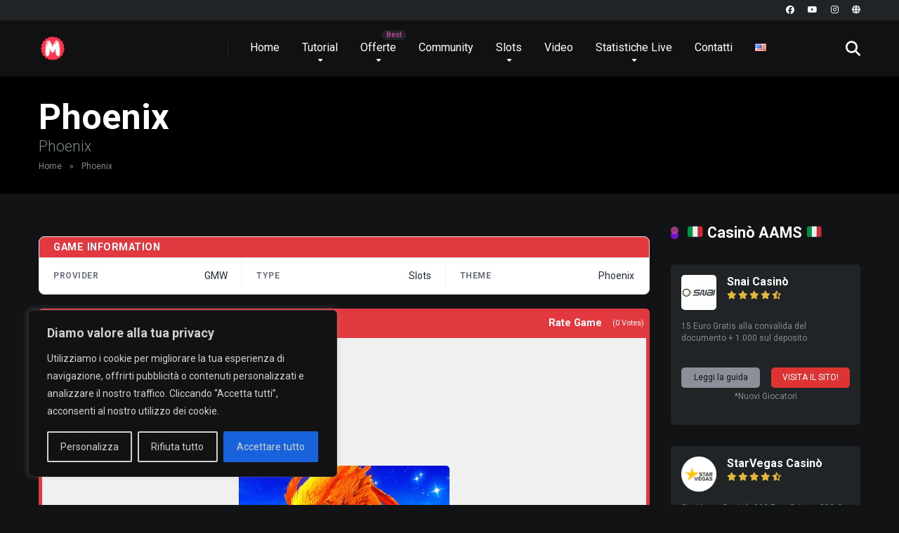

--- FILE ---
content_type: text/html; charset=UTF-8
request_url: https://blog.mondoslot.net/slots/phoenix/
body_size: 34315
content:
<!DOCTYPE html><html lang="it-IT"><head><meta charset="UTF-8" /><meta http-equiv="X-UA-Compatible" content="IE=edge" /><meta name="viewport" id="viewport" content="width=device-width, initial-scale=1.0, maximum-scale=5.0, minimum-scale=1.0, user-scalable=yes" /><meta name='robots' content='index, follow, max-image-preview:large, max-snippet:-1, max-video-preview:-1' /><title>Phoenix &#187; MondoSlot - Blog</title><link rel="canonical" href="https://blog.mondoslot.net/slots/phoenix/" /><meta property="og:locale" content="it_IT" /><meta property="og:type" content="article" /><meta property="og:title" content="Phoenix" /><meta property="og:description" content="Phoenix" /><meta property="og:url" content="https://blog.mondoslot.net/slots/phoenix/" /><meta property="og:site_name" content="MondoSlot - Blog" /><meta property="article:publisher" content="https://www.facebook.com/mondoslotit" /><meta property="article:modified_time" content="2026-01-03T03:43:51+00:00" /><meta property="og:image" content="https://blog.mondoslot.net/wp-content/uploads/2023/10/cover.jpg" /><meta property="og:image:width" content="1636" /><meta property="og:image:height" content="598" /><meta property="og:image:type" content="image/jpeg" /><meta name="twitter:card" content="summary_large_image" /> <script type="application/ld+json" class="yoast-schema-graph">{"@context":"https://schema.org","@graph":[{"@type":"WebPage","@id":"https://blog.mondoslot.net/slots/phoenix/","url":"https://blog.mondoslot.net/slots/phoenix/","name":"Phoenix &#187; MondoSlot - Blog","isPartOf":{"@id":"https://blog.mondoslot.net/#website"},"datePublished":"2022-01-01T12:01:00+00:00","dateModified":"2026-01-03T03:43:51+00:00","breadcrumb":{"@id":"https://blog.mondoslot.net/slots/phoenix/#breadcrumb"},"inLanguage":"it-IT","potentialAction":[{"@type":"ReadAction","target":["https://blog.mondoslot.net/slots/phoenix/"]}]},{"@type":"BreadcrumbList","@id":"https://blog.mondoslot.net/slots/phoenix/#breadcrumb","itemListElement":[{"@type":"ListItem","position":1,"name":"Home","item":"https://blog.mondoslot.net/"},{"@type":"ListItem","position":2,"name":"Phoenix"}]},{"@type":"WebSite","@id":"https://blog.mondoslot.net/#website","url":"https://blog.mondoslot.net/","name":"MondoSlot - Blog","description":"Esplora l&#039;eccitante mondo del casinò online: la nostra piattaforma, il tuo passaporto per avventure di gioco indimenticabili!","publisher":{"@id":"https://blog.mondoslot.net/#organization"},"potentialAction":[{"@type":"SearchAction","target":{"@type":"EntryPoint","urlTemplate":"https://blog.mondoslot.net/?s={search_term_string}"},"query-input":{"@type":"PropertyValueSpecification","valueRequired":true,"valueName":"search_term_string"}}],"inLanguage":"it-IT"},{"@type":"Organization","@id":"https://blog.mondoslot.net/#organization","name":"MondoSlot - Blog","url":"https://blog.mondoslot.net/","logo":{"@type":"ImageObject","inLanguage":"it-IT","@id":"https://blog.mondoslot.net/#/schema/logo/image/","url":"https://blog.mondoslot.net/wp-content/uploads/2024/01/192.png","contentUrl":"https://blog.mondoslot.net/wp-content/uploads/2024/01/192.png","width":192,"height":192,"caption":"MondoSlot - Blog"},"image":{"@id":"https://blog.mondoslot.net/#/schema/logo/image/"},"sameAs":["https://www.facebook.com/mondoslotit"]}]}</script> <link rel='dns-prefetch' href='//www.googletagmanager.com' /><link rel='dns-prefetch' href='//fonts.googleapis.com' /><link href='https://fonts.gstatic.com' crossorigin rel='preconnect' /><link rel="alternate" type="application/rss+xml" title="MondoSlot - Blog &raquo; Feed" href="https://blog.mondoslot.net/feed/" /><style id='wp-img-auto-sizes-contain-inline-css'>img:is([sizes=auto i],[sizes^="auto," i]){contain-intrinsic-size:3000px 1500px}
/*# sourceURL=wp-img-auto-sizes-contain-inline-css */</style><link rel='stylesheet' id='embedpress-css-css' href='https://blog.mondoslot.net/wp-content/cache/autoptimize/autoptimize_single_a1a7048cd18b9a2a58c7e58210687889.php?ver=1764288051' media='all' /><link rel='stylesheet' id='embedpress-blocks-style-css' href='https://blog.mondoslot.net/wp-content/cache/autoptimize/autoptimize_single_635a87713bc7ae3b7424f865021a4702.php?ver=1764288051' media='all' /><style id='wp-emoji-styles-inline-css'>img.wp-smiley, img.emoji {
		display: inline !important;
		border: none !important;
		box-shadow: none !important;
		height: 1em !important;
		width: 1em !important;
		margin: 0 0.07em !important;
		vertical-align: -0.1em !important;
		background: none !important;
		padding: 0 !important;
	}
/*# sourceURL=wp-emoji-styles-inline-css */</style><style id='wp-block-library-inline-css'>:root{--wp-block-synced-color:#7a00df;--wp-block-synced-color--rgb:122,0,223;--wp-bound-block-color:var(--wp-block-synced-color);--wp-editor-canvas-background:#ddd;--wp-admin-theme-color:#007cba;--wp-admin-theme-color--rgb:0,124,186;--wp-admin-theme-color-darker-10:#006ba1;--wp-admin-theme-color-darker-10--rgb:0,107,160.5;--wp-admin-theme-color-darker-20:#005a87;--wp-admin-theme-color-darker-20--rgb:0,90,135;--wp-admin-border-width-focus:2px}@media (min-resolution:192dpi){:root{--wp-admin-border-width-focus:1.5px}}.wp-element-button{cursor:pointer}:root .has-very-light-gray-background-color{background-color:#eee}:root .has-very-dark-gray-background-color{background-color:#313131}:root .has-very-light-gray-color{color:#eee}:root .has-very-dark-gray-color{color:#313131}:root .has-vivid-green-cyan-to-vivid-cyan-blue-gradient-background{background:linear-gradient(135deg,#00d084,#0693e3)}:root .has-purple-crush-gradient-background{background:linear-gradient(135deg,#34e2e4,#4721fb 50%,#ab1dfe)}:root .has-hazy-dawn-gradient-background{background:linear-gradient(135deg,#faaca8,#dad0ec)}:root .has-subdued-olive-gradient-background{background:linear-gradient(135deg,#fafae1,#67a671)}:root .has-atomic-cream-gradient-background{background:linear-gradient(135deg,#fdd79a,#004a59)}:root .has-nightshade-gradient-background{background:linear-gradient(135deg,#330968,#31cdcf)}:root .has-midnight-gradient-background{background:linear-gradient(135deg,#020381,#2874fc)}:root{--wp--preset--font-size--normal:16px;--wp--preset--font-size--huge:42px}.has-regular-font-size{font-size:1em}.has-larger-font-size{font-size:2.625em}.has-normal-font-size{font-size:var(--wp--preset--font-size--normal)}.has-huge-font-size{font-size:var(--wp--preset--font-size--huge)}.has-text-align-center{text-align:center}.has-text-align-left{text-align:left}.has-text-align-right{text-align:right}.has-fit-text{white-space:nowrap!important}#end-resizable-editor-section{display:none}.aligncenter{clear:both}.items-justified-left{justify-content:flex-start}.items-justified-center{justify-content:center}.items-justified-right{justify-content:flex-end}.items-justified-space-between{justify-content:space-between}.screen-reader-text{border:0;clip-path:inset(50%);height:1px;margin:-1px;overflow:hidden;padding:0;position:absolute;width:1px;word-wrap:normal!important}.screen-reader-text:focus{background-color:#ddd;clip-path:none;color:#444;display:block;font-size:1em;height:auto;left:5px;line-height:normal;padding:15px 23px 14px;text-decoration:none;top:5px;width:auto;z-index:100000}html :where(.has-border-color){border-style:solid}html :where([style*=border-top-color]){border-top-style:solid}html :where([style*=border-right-color]){border-right-style:solid}html :where([style*=border-bottom-color]){border-bottom-style:solid}html :where([style*=border-left-color]){border-left-style:solid}html :where([style*=border-width]){border-style:solid}html :where([style*=border-top-width]){border-top-style:solid}html :where([style*=border-right-width]){border-right-style:solid}html :where([style*=border-bottom-width]){border-bottom-style:solid}html :where([style*=border-left-width]){border-left-style:solid}html :where(img[class*=wp-image-]){height:auto;max-width:100%}:where(figure){margin:0 0 1em}html :where(.is-position-sticky){--wp-admin--admin-bar--position-offset:var(--wp-admin--admin-bar--height,0px)}@media screen and (max-width:600px){html :where(.is-position-sticky){--wp-admin--admin-bar--position-offset:0px}}

/*# sourceURL=wp-block-library-inline-css */</style><style id='wp-block-paragraph-inline-css'>.is-small-text{font-size:.875em}.is-regular-text{font-size:1em}.is-large-text{font-size:2.25em}.is-larger-text{font-size:3em}.has-drop-cap:not(:focus):first-letter{float:left;font-size:8.4em;font-style:normal;font-weight:100;line-height:.68;margin:.05em .1em 0 0;text-transform:uppercase}body.rtl .has-drop-cap:not(:focus):first-letter{float:none;margin-left:.1em}p.has-drop-cap.has-background{overflow:hidden}:root :where(p.has-background){padding:1.25em 2.375em}:where(p.has-text-color:not(.has-link-color)) a{color:inherit}p.has-text-align-left[style*="writing-mode:vertical-lr"],p.has-text-align-right[style*="writing-mode:vertical-rl"]{rotate:180deg}
/*# sourceURL=https://blog.mondoslot.net/wp-includes/blocks/paragraph/style.min.css */</style><style id='wp-block-separator-inline-css'>@charset "UTF-8";.wp-block-separator{border:none;border-top:2px solid}:root :where(.wp-block-separator.is-style-dots){height:auto;line-height:1;text-align:center}:root :where(.wp-block-separator.is-style-dots):before{color:currentColor;content:"···";font-family:serif;font-size:1.5em;letter-spacing:2em;padding-left:2em}.wp-block-separator.is-style-dots{background:none!important;border:none!important}
/*# sourceURL=https://blog.mondoslot.net/wp-includes/blocks/separator/style.min.css */</style><style id='global-styles-inline-css'>:root{--wp--preset--aspect-ratio--square: 1;--wp--preset--aspect-ratio--4-3: 4/3;--wp--preset--aspect-ratio--3-4: 3/4;--wp--preset--aspect-ratio--3-2: 3/2;--wp--preset--aspect-ratio--2-3: 2/3;--wp--preset--aspect-ratio--16-9: 16/9;--wp--preset--aspect-ratio--9-16: 9/16;--wp--preset--color--black: #000000;--wp--preset--color--cyan-bluish-gray: #abb8c3;--wp--preset--color--white: #ffffff;--wp--preset--color--pale-pink: #f78da7;--wp--preset--color--vivid-red: #cf2e2e;--wp--preset--color--luminous-vivid-orange: #ff6900;--wp--preset--color--luminous-vivid-amber: #fcb900;--wp--preset--color--light-green-cyan: #7bdcb5;--wp--preset--color--vivid-green-cyan: #00d084;--wp--preset--color--pale-cyan-blue: #8ed1fc;--wp--preset--color--vivid-cyan-blue: #0693e3;--wp--preset--color--vivid-purple: #9b51e0;--wp--preset--color--mercury-main: #6f14c9;--wp--preset--color--mercury-second: #b9419a;--wp--preset--color--mercury-white: #fff;--wp--preset--color--mercury-gray: #263238;--wp--preset--color--mercury-emerald: #2edd6c;--wp--preset--color--mercury-alizarin: #e74c3c;--wp--preset--color--mercury-wisteria: #8e44ad;--wp--preset--color--mercury-peter-river: #3498db;--wp--preset--color--mercury-clouds: #ecf0f1;--wp--preset--gradient--vivid-cyan-blue-to-vivid-purple: linear-gradient(135deg,rgb(6,147,227) 0%,rgb(155,81,224) 100%);--wp--preset--gradient--light-green-cyan-to-vivid-green-cyan: linear-gradient(135deg,rgb(122,220,180) 0%,rgb(0,208,130) 100%);--wp--preset--gradient--luminous-vivid-amber-to-luminous-vivid-orange: linear-gradient(135deg,rgb(252,185,0) 0%,rgb(255,105,0) 100%);--wp--preset--gradient--luminous-vivid-orange-to-vivid-red: linear-gradient(135deg,rgb(255,105,0) 0%,rgb(207,46,46) 100%);--wp--preset--gradient--very-light-gray-to-cyan-bluish-gray: linear-gradient(135deg,rgb(238,238,238) 0%,rgb(169,184,195) 100%);--wp--preset--gradient--cool-to-warm-spectrum: linear-gradient(135deg,rgb(74,234,220) 0%,rgb(151,120,209) 20%,rgb(207,42,186) 40%,rgb(238,44,130) 60%,rgb(251,105,98) 80%,rgb(254,248,76) 100%);--wp--preset--gradient--blush-light-purple: linear-gradient(135deg,rgb(255,206,236) 0%,rgb(152,150,240) 100%);--wp--preset--gradient--blush-bordeaux: linear-gradient(135deg,rgb(254,205,165) 0%,rgb(254,45,45) 50%,rgb(107,0,62) 100%);--wp--preset--gradient--luminous-dusk: linear-gradient(135deg,rgb(255,203,112) 0%,rgb(199,81,192) 50%,rgb(65,88,208) 100%);--wp--preset--gradient--pale-ocean: linear-gradient(135deg,rgb(255,245,203) 0%,rgb(182,227,212) 50%,rgb(51,167,181) 100%);--wp--preset--gradient--electric-grass: linear-gradient(135deg,rgb(202,248,128) 0%,rgb(113,206,126) 100%);--wp--preset--gradient--midnight: linear-gradient(135deg,rgb(2,3,129) 0%,rgb(40,116,252) 100%);--wp--preset--font-size--small: 13px;--wp--preset--font-size--medium: 20px;--wp--preset--font-size--large: 36px;--wp--preset--font-size--x-large: 42px;--wp--preset--spacing--20: 0.44rem;--wp--preset--spacing--30: 0.67rem;--wp--preset--spacing--40: 1rem;--wp--preset--spacing--50: 1.5rem;--wp--preset--spacing--60: 2.25rem;--wp--preset--spacing--70: 3.38rem;--wp--preset--spacing--80: 5.06rem;--wp--preset--shadow--natural: 6px 6px 9px rgba(0, 0, 0, 0.2);--wp--preset--shadow--deep: 12px 12px 50px rgba(0, 0, 0, 0.4);--wp--preset--shadow--sharp: 6px 6px 0px rgba(0, 0, 0, 0.2);--wp--preset--shadow--outlined: 6px 6px 0px -3px rgb(255, 255, 255), 6px 6px rgb(0, 0, 0);--wp--preset--shadow--crisp: 6px 6px 0px rgb(0, 0, 0);}:where(.is-layout-flex){gap: 0.5em;}:where(.is-layout-grid){gap: 0.5em;}body .is-layout-flex{display: flex;}.is-layout-flex{flex-wrap: wrap;align-items: center;}.is-layout-flex > :is(*, div){margin: 0;}body .is-layout-grid{display: grid;}.is-layout-grid > :is(*, div){margin: 0;}:where(.wp-block-columns.is-layout-flex){gap: 2em;}:where(.wp-block-columns.is-layout-grid){gap: 2em;}:where(.wp-block-post-template.is-layout-flex){gap: 1.25em;}:where(.wp-block-post-template.is-layout-grid){gap: 1.25em;}.has-black-color{color: var(--wp--preset--color--black) !important;}.has-cyan-bluish-gray-color{color: var(--wp--preset--color--cyan-bluish-gray) !important;}.has-white-color{color: var(--wp--preset--color--white) !important;}.has-pale-pink-color{color: var(--wp--preset--color--pale-pink) !important;}.has-vivid-red-color{color: var(--wp--preset--color--vivid-red) !important;}.has-luminous-vivid-orange-color{color: var(--wp--preset--color--luminous-vivid-orange) !important;}.has-luminous-vivid-amber-color{color: var(--wp--preset--color--luminous-vivid-amber) !important;}.has-light-green-cyan-color{color: var(--wp--preset--color--light-green-cyan) !important;}.has-vivid-green-cyan-color{color: var(--wp--preset--color--vivid-green-cyan) !important;}.has-pale-cyan-blue-color{color: var(--wp--preset--color--pale-cyan-blue) !important;}.has-vivid-cyan-blue-color{color: var(--wp--preset--color--vivid-cyan-blue) !important;}.has-vivid-purple-color{color: var(--wp--preset--color--vivid-purple) !important;}.has-black-background-color{background-color: var(--wp--preset--color--black) !important;}.has-cyan-bluish-gray-background-color{background-color: var(--wp--preset--color--cyan-bluish-gray) !important;}.has-white-background-color{background-color: var(--wp--preset--color--white) !important;}.has-pale-pink-background-color{background-color: var(--wp--preset--color--pale-pink) !important;}.has-vivid-red-background-color{background-color: var(--wp--preset--color--vivid-red) !important;}.has-luminous-vivid-orange-background-color{background-color: var(--wp--preset--color--luminous-vivid-orange) !important;}.has-luminous-vivid-amber-background-color{background-color: var(--wp--preset--color--luminous-vivid-amber) !important;}.has-light-green-cyan-background-color{background-color: var(--wp--preset--color--light-green-cyan) !important;}.has-vivid-green-cyan-background-color{background-color: var(--wp--preset--color--vivid-green-cyan) !important;}.has-pale-cyan-blue-background-color{background-color: var(--wp--preset--color--pale-cyan-blue) !important;}.has-vivid-cyan-blue-background-color{background-color: var(--wp--preset--color--vivid-cyan-blue) !important;}.has-vivid-purple-background-color{background-color: var(--wp--preset--color--vivid-purple) !important;}.has-black-border-color{border-color: var(--wp--preset--color--black) !important;}.has-cyan-bluish-gray-border-color{border-color: var(--wp--preset--color--cyan-bluish-gray) !important;}.has-white-border-color{border-color: var(--wp--preset--color--white) !important;}.has-pale-pink-border-color{border-color: var(--wp--preset--color--pale-pink) !important;}.has-vivid-red-border-color{border-color: var(--wp--preset--color--vivid-red) !important;}.has-luminous-vivid-orange-border-color{border-color: var(--wp--preset--color--luminous-vivid-orange) !important;}.has-luminous-vivid-amber-border-color{border-color: var(--wp--preset--color--luminous-vivid-amber) !important;}.has-light-green-cyan-border-color{border-color: var(--wp--preset--color--light-green-cyan) !important;}.has-vivid-green-cyan-border-color{border-color: var(--wp--preset--color--vivid-green-cyan) !important;}.has-pale-cyan-blue-border-color{border-color: var(--wp--preset--color--pale-cyan-blue) !important;}.has-vivid-cyan-blue-border-color{border-color: var(--wp--preset--color--vivid-cyan-blue) !important;}.has-vivid-purple-border-color{border-color: var(--wp--preset--color--vivid-purple) !important;}.has-vivid-cyan-blue-to-vivid-purple-gradient-background{background: var(--wp--preset--gradient--vivid-cyan-blue-to-vivid-purple) !important;}.has-light-green-cyan-to-vivid-green-cyan-gradient-background{background: var(--wp--preset--gradient--light-green-cyan-to-vivid-green-cyan) !important;}.has-luminous-vivid-amber-to-luminous-vivid-orange-gradient-background{background: var(--wp--preset--gradient--luminous-vivid-amber-to-luminous-vivid-orange) !important;}.has-luminous-vivid-orange-to-vivid-red-gradient-background{background: var(--wp--preset--gradient--luminous-vivid-orange-to-vivid-red) !important;}.has-very-light-gray-to-cyan-bluish-gray-gradient-background{background: var(--wp--preset--gradient--very-light-gray-to-cyan-bluish-gray) !important;}.has-cool-to-warm-spectrum-gradient-background{background: var(--wp--preset--gradient--cool-to-warm-spectrum) !important;}.has-blush-light-purple-gradient-background{background: var(--wp--preset--gradient--blush-light-purple) !important;}.has-blush-bordeaux-gradient-background{background: var(--wp--preset--gradient--blush-bordeaux) !important;}.has-luminous-dusk-gradient-background{background: var(--wp--preset--gradient--luminous-dusk) !important;}.has-pale-ocean-gradient-background{background: var(--wp--preset--gradient--pale-ocean) !important;}.has-electric-grass-gradient-background{background: var(--wp--preset--gradient--electric-grass) !important;}.has-midnight-gradient-background{background: var(--wp--preset--gradient--midnight) !important;}.has-small-font-size{font-size: var(--wp--preset--font-size--small) !important;}.has-medium-font-size{font-size: var(--wp--preset--font-size--medium) !important;}.has-large-font-size{font-size: var(--wp--preset--font-size--large) !important;}.has-x-large-font-size{font-size: var(--wp--preset--font-size--x-large) !important;}
/*# sourceURL=global-styles-inline-css */</style><style id='classic-theme-styles-inline-css'>/*! This file is auto-generated */
.wp-block-button__link{color:#fff;background-color:#32373c;border-radius:9999px;box-shadow:none;text-decoration:none;padding:calc(.667em + 2px) calc(1.333em + 2px);font-size:1.125em}.wp-block-file__button{background:#32373c;color:#fff;text-decoration:none}
/*# sourceURL=/wp-includes/css/classic-themes.min.css */</style><link rel='stylesheet' id='wp-components-css' href='https://blog.mondoslot.net/wp-includes/css/dist/components/style.min.css?ver=6.9' media='all' /><link rel='stylesheet' id='wp-preferences-css' href='https://blog.mondoslot.net/wp-includes/css/dist/preferences/style.min.css?ver=6.9' media='all' /><link rel='stylesheet' id='wp-block-editor-css' href='https://blog.mondoslot.net/wp-includes/css/dist/block-editor/style.min.css?ver=6.9' media='all' /><link rel='stylesheet' id='wp-reusable-blocks-css' href='https://blog.mondoslot.net/wp-includes/css/dist/reusable-blocks/style.min.css?ver=6.9' media='all' /><link rel='stylesheet' id='wp-patterns-css' href='https://blog.mondoslot.net/wp-includes/css/dist/patterns/style.min.css?ver=6.9' media='all' /><link rel='stylesheet' id='wp-editor-css' href='https://blog.mondoslot.net/wp-includes/css/dist/editor/style.min.css?ver=6.9' media='all' /><link rel='stylesheet' id='embedpress_pro-cgb-style-css-css' href='https://blog.mondoslot.net/wp-content/plugins/embedpress-pro/Gutenberg/dist/blocks.style.build.css' media='all' /><link rel='stylesheet' id='aces-style-css' href='https://blog.mondoslot.net/wp-content/cache/autoptimize/autoptimize_single_699c7a826a8c3e5030ceb930f9601640.php?ver=3.0.8' media='all' /><link rel='stylesheet' id='aces-media-css' href='https://blog.mondoslot.net/wp-content/cache/autoptimize/autoptimize_single_c22df6368645538cc45fdc4e831e6718.php?ver=3.0.8' media='all' /><link rel='stylesheet' id='meeek-custom-dashboard-frontend-css' href='https://blog.mondoslot.net/wp-content/cache/autoptimize/autoptimize_single_da6d6fb6058f26934a511fc0847089fb.php?ver=6.9' media='all' /><link rel='stylesheet' id='slotsl-css-css' href='https://blog.mondoslot.net/wp-content/cache/autoptimize/autoptimize_single_813ff098ba17f4801a920e8f38e3aa3a.php?ver=1.4' media='all' /><link rel='stylesheet' id='ddwppwa-front-style-css' href='https://blog.mondoslot.net/wp-content/cache/autoptimize/autoptimize_single_e89fec77da959f92f945f20ac0a7bd57.php?ver=1.1.6' media='all' /><link rel='stylesheet' id='mercury-googlefonts-css' href='//fonts.googleapis.com/css2?family=Roboto:wght@300;400;700;900&#038;display=swap' media='all' /><link rel='stylesheet' id='font-awesome-css' href='https://blog.mondoslot.net/wp-content/themes/mercury/fontawesome/css/all.min.css?ver=6.7.2' media='all' /><link rel='stylesheet' id='owl-carousel-css' href='https://blog.mondoslot.net/wp-content/themes/mercury/css/owl.carousel.min.css?ver=2.3.4' media='all' /><link rel='stylesheet' id='owl-carousel-animate-css' href='https://blog.mondoslot.net/wp-content/cache/autoptimize/autoptimize_single_4b2af0a41eef75639dde95c23efd47db.php?ver=2.3.4' media='all' /><link rel='stylesheet' id='mercury-style-css' href='https://blog.mondoslot.net/wp-content/cache/autoptimize/autoptimize_single_fd182175158e1bd28c187bf7ffe47646.php?ver=3.9.12' media='all' /><style id='mercury-style-inline-css'>/* Main Color */

.has-mercury-main-color,
.home-page .textwidget a:hover,
.space-header-2-top-soc a:hover,
.space-header-menu ul.main-menu li a:hover,
.space-header-menu ul.main-menu li:hover a,
.space-header-2-nav ul.main-menu li a:hover,
.space-header-2-nav ul.main-menu li:hover a,
.space-page-content a:hover,
.space-pros-cons ul li a:hover,
.space-pros-cons ol li a:hover,
.space-companies-2-archive-item-desc a:hover,
.space-organizations-3-archive-item-terms-ins a:hover,
.space-organizations-7-archive-item-terms a:hover,
.space-organizations-8-archive-item-terms a:hover,
.space-comments-form-box p.comment-notes span.required,
form.comment-form p.comment-notes span.required {
	color: #6f14c9;
}

input[type="submit"],
.has-mercury-main-background-color,
.space-block-title span:after,
.space-widget-title span:after,
.space-companies-archive-item-button a,
.space-companies-sidebar-item-button a,
.space-organizations-3-archive-item-count,
.space-organizations-3-archive-item-count-2,
.space-units-archive-item-button a,
.space-units-sidebar-item-button a,
.space-aces-single-offer-info-button-ins a,
.space-offers-archive-item-button a,
.home-page .widget_mc4wp_form_widget .space-widget-title::after,
.space-content-section .widget_mc4wp_form_widget .space-widget-title::after {
	background-color: #6f14c9;
}

.space-header-menu ul.main-menu li a:hover,
.space-header-menu ul.main-menu li:hover a,
.space-header-2-nav ul.main-menu li a:hover,
.space-header-2-nav ul.main-menu li:hover a {
	border-bottom: 2px solid #6f14c9;
}
.space-header-2-top-soc a:hover {
	border: 1px solid #6f14c9;
}
.space-companies-archive-item-button a:hover,
.space-units-archive-item-button a:hover,
.space-offers-archive-item-button a:hover,
.space-aces-single-offer-info-button-ins a:hover {
    box-shadow: 0px 8px 30px 0px rgba(111,20,201, 0.60) !important;
}

/* Second Color */

.has-mercury-second-color,
.space-page-content a,
.space-pros-cons ul li a,
.space-pros-cons ol li a,
.space-page-content ul li:before,
.home-page .textwidget ul li:before,
.space-widget ul li a:hover,
.space-page-content ul.space-mark li:before,
.home-page .textwidget a,
#recentcomments li a:hover,
#recentcomments li span.comment-author-link a:hover,
h3.comment-reply-title small a,
.space-shortcode-wrap .space-companies-sidebar-item-title p a,
.space-companies-sidebar-2-item-desc a,
.space-companies-sidebar-item-title p a,
.space-companies-archive-item-short-desc a,
.space-companies-2-archive-item-desc a,
.space-organizations-3-archive-item-terms-ins a,
.space-organizations-7-archive-item-terms a,
.space-organizations-8-archive-item-terms a,
.space-organization-content-info a,
.space-organization-style-2-calltoaction-text-ins a,
.space-organization-details-item-title span,
.space-organization-style-2-ratings-all-item-value i,
.space-organization-style-2-calltoaction-text-ins a,
.space-organization-content-short-desc a,
.space-organization-header-short-desc a,
.space-organization-content-rating-stars i,
.space-organization-content-rating-overall .star-rating .star,
.space-companies-archive-item-rating .star-rating .star,
.space-organization-content-logo-stars i,
.space-organization-content-logo-stars .star-rating .star,
.space-companies-2-archive-item-rating .star-rating .star,
.space-organizations-3-archive-item-rating-box .star-rating .star,
.space-organizations-4-archive-item-title .star-rating .star,
.space-companies-sidebar-2-item-rating .star-rating .star,
.space-comments-list-item-date a.comment-reply-link,
.space-categories-list-box ul li a,
.space-news-10-item-category a,
.small .space-news-11-item-category a,
#scrolltop,
.widget_mc4wp_form_widget .mc4wp-response a,
.space-header-height.dark .space-header-menu ul.main-menu li a:hover,
.space-header-height.dark .space-header-menu ul.main-menu li:hover a,
.space-header-2-height.dark .space-header-2-nav ul.main-menu li a:hover,
.space-header-2-height.dark .space-header-2-nav ul.main-menu li:hover a,
.space-header-2-height.dark .space-header-2-top-soc a:hover,
.space-organization-header-logo-rating i,
.wp-block-latest-comments__comment-meta a {
	color: #b9419a;
}

.space-title-box-category a,
.has-mercury-second-background-color,
.space-organization-details-item-links a:hover,
.space-news-2-small-item-img-category a,
.space-news-2-item-big-box-category span,
.space-block-title span:before,
.space-widget-title span:before,
.space-news-4-item.small-news-block .space-news-4-item-img-category a,
.space-news-4-item.big-news-block .space-news-4-item-top-category span,
.space-news-6-item-top-category span,
.space-news-7-item-category span,
.space-news-3-item-img-category a,
.space-news-8-item-title-category span,
.space-news-9-item-info-category span,
.space-archive-loop-item-img-category a,
.space-organizations-3-archive-item:first-child .space-organizations-3-archive-item-count,
.space-organizations-3-archive-item:first-child .space-organizations-3-archive-item-count-2,
.space-single-offer.space-dark-style .space-aces-single-offer-info-button-ins a,
.space-offers-archive-item.space-dark-style .space-offers-archive-item-button a,
nav.pagination a,
.space-load-more-button,
nav.comments-pagination a,
nav.pagination-post a span.page-number,
.widget_tag_cloud a,
.space-footer-top-age span.age-limit,
.space-footer-top-soc a:hover,
.home-page .widget_mc4wp_form_widget .mc4wp-form-fields .space-subscribe-filds button,
.space-content-section .widget_mc4wp_form_widget .mc4wp-form-fields .space-subscribe-filds button {
	background-color: #b9419a;
}

.space-footer-top-soc a:hover,
.space-header-2-height.dark .space-header-2-top-soc a:hover,
.space-categories-list-box ul li a {
	border: 1px solid #b9419a;
}

.space-header-height.dark .space-header-menu ul.main-menu li a:hover,
.space-header-height.dark .space-header-menu ul.main-menu li:hover a,
.space-header-2-height.dark .space-header-2-nav ul.main-menu li a:hover,
.space-header-2-height.dark .space-header-2-nav ul.main-menu li:hover a {
	border-bottom: 2px solid #b9419a;
}

.space-offers-archive-item.space-dark-style .space-offers-archive-item-button a:hover,
.space-single-offer.space-dark-style .space-aces-single-offer-info-button-ins a:hover {
    box-shadow: 0px 8px 30px 0px rgba(185,65,154, 0.60) !important;
}

.space-text-gradient {
	background: #6f14c9;
	background: -webkit-linear-gradient(to right, #6f14c9 0%, #b9419a 100%);
	background: -moz-linear-gradient(to right, #6f14c9 0%, #b9419a 100%);
	background: linear-gradient(to right, #6f14c9 0%, #b9419a 100%);
}

/* Stars Color */

.star,
.fa-star {
	color: #e3b73e!important;
}

.space-rating-star-background {
	background-color: #e3b73e;
}

/* Custom header layout colors */

/* --- Header #1 Style --- */

.space-header-height .space-header-wrap {
	background-color: #111111;
}
.space-header-height .space-header-top,
.space-header-height .space-header-logo-ins:after {
	background-color: #202427;
}
.space-header-height .space-header-top-soc a,
.space-header-height .space-header-top-menu ul li a {
	color: #ffffff;
}
.space-header-height .space-header-top-soc a:hover ,
.space-header-height .space-header-top-menu ul li a:hover {
	color: #dd3333;
}
.space-header-height .space-header-logo a {
	color: #ffffff;
}
.space-header-height .space-header-logo span {
	color: #dd3333;
}
.space-header-height .space-header-menu ul.main-menu li,
.space-header-height .space-header-menu ul.main-menu li a,
.space-header-height .space-header-search {
	color: #ffffff;
}
.space-header-height .space-mobile-menu-icon div {
	background-color: #ffffff;
}
.space-header-height .space-header-menu ul.main-menu li a:hover,
.space-header-height .space-header-menu ul.main-menu li:hover a {
	color: #dd3333;
	border-bottom: 2px solid #dd3333;
}

.space-header-height .space-header-menu ul.main-menu li ul.sub-menu {
	background-color: #202427;
}

.space-header-height .space-header-menu ul.main-menu li ul.sub-menu li.menu-item-has-children:after,
.space-header-height .space-header-menu ul.main-menu li ul.sub-menu li a {
	color: #ffffff;
	border-bottom: 1px solid transparent;
}
.space-header-height .space-header-menu ul.main-menu li ul.sub-menu li a:hover {
	border-bottom: 1px solid transparent;
	color: #b2bec3;
	text-decoration: none;
}

/* --- Header #2 Style --- */

.space-header-2-height .space-header-2-wrap,
.space-header-2-height .space-header-2-wrap.fixed .space-header-2-nav {
	background-color: #111111;
}
.space-header-2-height .space-header-2-top-ins {
	border-bottom: 1px solid #202427;
}
.space-header-2-height .space-header-2-top-soc a,
.space-header-2-height .space-header-search {
	color: #ffffff;
}
.space-header-2-height .space-header-2-top-soc a {
	border: 1px solid #ffffff;
}
.space-header-2-height .space-mobile-menu-icon div {
	background-color: #ffffff;
}
.space-header-2-height .space-header-2-top-soc a:hover {
	color: #dd3333;
	border: 1px solid #dd3333;
}
.space-header-2-height .space-header-2-top-logo a {
	color: #ffffff;
}
.space-header-2-height .space-header-2-top-logo span {
	color: #dd3333;
}
.space-header-2-height .space-header-2-nav ul.main-menu li,
.space-header-2-height .space-header-2-nav ul.main-menu li a {
	color: #ffffff;
}
.space-header-2-height .space-header-2-nav ul.main-menu li a:hover,
.space-header-2-height .space-header-2-nav ul.main-menu li:hover a {
	color: #dd3333;
	border-bottom: 2px solid #dd3333;
}
.space-header-2-height .space-header-2-nav ul.main-menu li ul.sub-menu {
	background-color: #202427;
}
.space-header-2-height .space-header-2-nav ul.main-menu li ul.sub-menu li a,
.space-header-2-height .space-header-2-nav ul.main-menu li ul.sub-menu li.menu-item-has-children:after {
	color: #ffffff;
	border-bottom: 1px solid transparent;
}
.space-header-2-height .space-header-2-nav ul.main-menu li ul.sub-menu li a:hover {
	border-bottom: 1px solid transparent;
	color: #b2bec3;
	text-decoration: none;
}

/* Title box colors */

.space-title-box,
.space-archive-title-box {
    background-color: #000000 !important;
}
.space-title-box-h1 h1,
.space-archive-title-box-h1 h1 {
    color: #151515;
}
.space-title-box .space-page-content-excerpt p,
.author .space-page-content-excerpt p,
.space-title-box .space-breadcrumbs,
.space-title-box .space-breadcrumbs a,
.space-archive-title-box .space-breadcrumbs,
.space-archive-title-box .space-breadcrumbs a {
    color: #7f8c8d !important;
}

/* --- Mobile Menu Style --- */

.space-mobile-menu .space-mobile-menu-block {
	background-color: #111111;
}
.space-mobile-menu .space-mobile-menu-copy {
	border-top: 1px solid #202427;
}
.space-mobile-menu .space-mobile-menu-copy {
	color: #ffffff;
}
.space-mobile-menu .space-mobile-menu-copy a {
	color: #ffffff;
}
.space-mobile-menu .space-mobile-menu-copy a:hover {
	color: #dd3333;
}
.space-mobile-menu .space-mobile-menu-header a {
	color: #ffffff;
}
.space-mobile-menu .space-mobile-menu-header span {
	color: #dd3333;
}
.space-mobile-menu .space-mobile-menu-list ul li {
	color: #ffffff;
}
.space-mobile-menu .space-mobile-menu-list ul li a {
	color: #ffffff;
}
.space-mobile-menu .space-close-icon .to-right,
.space-mobile-menu .space-close-icon .to-left {
	background-color: #ffffff;
}

/* --- New - Label for the main menu items --- */

ul.main-menu > li.new > a:before,
.space-mobile-menu-list > ul > li.new:before {
	content: "New";
    color: #b9419a;
    background-color: #202427;
}

/* --- Best - Label for the main menu items --- */

ul.main-menu > li.best > a:before,
.space-mobile-menu-list > ul > li.best:before {
	content: "Best";
    color: #b9419a;
    background-color: #202427;
}

/* --- Hot - Label for the main menu items --- */

ul.main-menu > li.hot > a:before,
.space-mobile-menu-list > ul > li.hot:before {
	content: "HOT";
    color: #b9419a;
    background-color: #202427;
}

/* --- Top - Label for the main menu items --- */

ul.main-menu > li.top > a:before,
.space-mobile-menu-list > ul > li.top:before {
	content: "AAMS";
    color: #b9419a;
    background-color: #202427;
}

/* --- Fair - Label for the main menu items --- */

ul.main-menu > li.fair > a:before,
.space-mobile-menu-list > ul > li.fair:before {
	content: "Fair";
    color: #ffffff;
    background-color: #8c14fc;
}

/* Play Now - The button color */

.space-organization-content-button a,
.space-unit-content-button a,
.space-organizations-3-archive-item-button-ins a,
.space-organizations-4-archive-item-button-two-ins a,
.space-shortcode-wrap .space-organizations-3-archive-item-button-ins a,
.space-shortcode-wrap .space-organizations-4-archive-item-button-two-ins a {
    color: #ffffff !important;
    background-color: #dd3333 !important;
}

.space-organization-content-button a:hover,
.space-unit-content-button a:hover,
.space-organizations-3-archive-item-button-ins a:hover,
.space-organizations-4-archive-item-button-two-ins a:hover {
    box-shadow: 0px 0px 15px 0px rgba(221,51,51, 0.55) !important;
}

.space-organization-header-button a.space-style-2-button,
.space-organization-style-2-calltoaction-button-ins a.space-calltoaction-button,
.space-style-3-organization-header-button a.space-style-3-button,
.space-organizations-7-archive-item-button-two a,
.space-organizations-8-archive-item-button-two a,
.space-organization-float-bar-button-wrap a {
    color: #ffffff !important;
    background-color: #dd3333 !important;
    box-shadow: 0px 5px 15px 0px rgba(221,51,51, 0.55) !important;
}
.space-organization-header-button a.space-style-2-button:hover,
.space-organization-style-2-calltoaction-button-ins a.space-calltoaction-button:hover,
.space-style-3-organization-header-button a.space-style-3-button:hover,
.space-organizations-7-archive-item-button-two a:hover,
.space-organizations-8-archive-item-button-two a:hover,
.space-organization-float-bar-button-wrap a:hover {
    box-shadow: 0px 5px 15px 0px rgba(221,51,51, 0) !important;
}

.space-organizations-5-archive-item-button1 a,
.space-organizations-6-archive-item-button1 a,
.space-units-2-archive-item-button1 a,
.space-units-3-archive-item-button1 a {
    color: #ffffff !important;
    background-color: #dd3333 !important;
    box-shadow: 0px 10px 15px 0px rgba(221,51,51, 0.5) !important;
}
.space-organizations-5-archive-item-button1 a:hover,
.space-organizations-6-archive-item-button1 a:hover,
.space-units-2-archive-item-button1 a:hover,
.space-units-3-archive-item-button1 a:hover {
    box-shadow: 0px 10px 15px 0px rgba(221,51,51, 0) !important;
}

/* Read Review - The button color */

.space-organizations-3-archive-item-button-ins a:last-child,
.space-organizations-4-archive-item-button-one-ins a,
.space-shortcode-wrap .space-organizations-4-archive-item-button-one-ins a {
    color: #121315 !important;
    background-color: #8c8f98 !important;
}

.space-organizations-3-archive-item-button-ins a:last-child:hover,
.space-organizations-4-archive-item-button-one-ins a:hover {
    box-shadow: 0px 0px 15px 0px rgba(140,143,152, 0.55) !important;
}
/*# sourceURL=mercury-style-inline-css */</style><link rel='stylesheet' id='mercury-media-css' href='https://blog.mondoslot.net/wp-content/cache/autoptimize/autoptimize_single_6f394c681ff32d43f48271fa47820fbc.php?ver=3.9.12' media='all' /><link rel='stylesheet' id='mercury-dark-css' href='https://blog.mondoslot.net/wp-content/cache/autoptimize/autoptimize_single_1e67eced0417413c81094b25c6de08b4.php?ver=3.9.12' media='all' /><style id='mercury-dark-inline-css'>/* Custom Dark Mode Colors */

		body,
		.space-box,
		.space-footer .space-organizations-4-archive-item-ins,
		.space-organization-content-rating-overall .star-rating,
		.space-organization-header-logo-rating,
		.space-organization-style-2-ratings-all-item-value,
		.space-comments-list-item-ins,
		.space-style-3-organization-header {
			background-color: #121315;
		}

		input[type="text"],
		input[type="tel"],
		input[type="search"],
		input[type="email"],
		input[type="password"],
		input[type="url"],
		textarea,
		select,
		.space-widget ul li,
		.space-header-search-block input[type="search"] {
		    border-bottom: 1px solid #121315;
		}

		.space-organization-content-rating-items,
		.space-organization-style-2-ratings-block,
		.space-unit-content-button {
		    border-top: 1px solid #121315;
		}

		.space-pros-ins:before {
		    color: #121315;
		}
		.space-cons-ins:before {
		    color: #121315;
		}

		.space-footer-top,
		.space-comments-ins,
		.small .space-news-11-item-image,
		.big .space-news-11-item-image,
		.space-news-10-item-image,
		.space-companies-archive-item-ins,
		.space-organizations-3-archive-item-ins,
		.space-organizations-5-archive-item-img-wrap,
		.space-organizations-6-archive-item-img-wrap,
		.space-units-archive-item-ins,
		.space-offers-archive-item.space-dark-style .space-offers-archive-item-ins,
		.space-header-search-block,
		.space-title-box,
		.space-archive-title-box,
		.space-organizations-4-archive-item-ins,
		.space-organizations-7-archive-item .space-organizations-7-archive-item-left,
		.space-organizations-8-archive-item-right,
		.space-organizations-8-archive-item-stars-rating,
		.space-units-2-archive-item-img-wrap,
		.space-units-3-archive-item-img-wrap,
		.space-offers-archive-item.space-dark-style .space-offers-archive-item-code-title span,
		.space-posts-shortcode-4 .space-news-4-item.small-news-block .space-news-4-item-title-box,
		.space-news-9-item-background,
		ul.wp-block-latest-posts,
		.space-organization-content-button-block,
		.space-organization-content-rating,
		.space-organization-content-rating-logo,
		.space-style-2-organization-header,
		.space-organization-style-2-calltoaction-rating,
		ol.wp-block-latest-comments,
		span.aces-card {
		    background-color: #202427;
		}

		input[type="text"],
		input[type="tel"],
		input[type="search"],
		input[type="email"],
		input[type="password"],
		input[type="url"],
		textarea,
		select,
		.space-organizations-7-archive-item-bg,
		.space-organizations-8-archive-item-bg,
		.space-organization-content-logo-stars:after,
		.space-organization-details-item-links a,
		.space-organization-details-item-links span,
		.space-organization-details-item-title span,
		.space-organizations-3-archive-item-logo-ins:after,
		.space-organizations-3-archive-item-terms-ins:after,
		.space-organizations-3-archive-item-rating-ins:after,
		.space-organizations-3-archive-item-provider-ins:after {
		    background-color: #2d3337;
		}
		.space-page-content-box-wrap,
		.space-shortcode-3 .space-companies-sidebar-item-ins-wrap,
		.space-shortcode-7 .space-units-sidebar-item-ins-wrap,
		.space-news-6-item-ins ul li,
		.space-organization-content-excerpt {
		    border-bottom: 1px solid #2d3337;
		}
		.space-pros-ins,
		.space-cons-ins {
		    border: 1px solid #2d3337;
		}
		.space-organization-details .space-organization-details-item,
		.space-dark-style .space-offers-archive-item-middle-elements-ins {
		    border-top: 1px solid #2d3337;
		}
		.space-organizations-3-archive-item-rating-box {
		    border: 1px solid #2d3337;
		}

		.space-footer-copy,
		.space-organization-float-bar-bg {
		    background-color: #151515;
		}
		.space-aces-single-offer-info-title h1 {
		    color: #151515;
		}

		h1, h2, h3, h4, h5, h6, h1 a, h2 a, h3 a, h4 a, h5 a, h6 a,
		.space-block-title,
		blockquote, blockquote.wp-block-quote,
		.space-title-box-h1 h1,
		.space-page-content-meta-author a,
		.space-organizations-3-archive-item-terms-ins strong,
		.space-organizations-7-archive-item-terms strong,
		.space-organizations-3-archive-item-rating-box span,
		.space-organizations-7-archive-item-rating strong,
		.space-organizations-8-archive-item-terms strong,
		ul.wp-block-latest-posts li a,
		.space-organization-content-info strong,
		.space-organization-content-rating-item label,
		.space-organization-content-rating-overall label,
		.space-organization-header-logo-rating,
		.space-organization-style-2-calltoaction-text-ins strong,
		.space-organization-style-2-rating-overall-ins,
		.space-organization-style-2-ratings-all-item-value,
		.space-units-archive-item-title a,
		.space-companies-archive-item-title a,
		.space-archive-title-box-h1 h1,
		.space-companies-2-archive-item-title a,
		.space-organizations-4-archive-item-title a,
		.space-comments-list-item-author,
		.space-pros-title,
		.space-cons-title,
		.space-organization-style-2-calltoaction-text-ins span,
		.space-organizations-3-archive-item-terms-ins span,
		.space-organizations-7-archive-item-terms span,
		.space-organizations-8-archive-item-terms span {
		    color: #fff;
		}

		.space-shortcode-wrap .space-companies-archive-item-title a,
		.space-shortcode-wrap .space-companies-2-archive-item-title a,
		.space-shortcode-wrap .space-companies-sidebar-item-title a,
		.space-organizations-3-title-box a,
		.space-shortcode-wrap .space-organizations-4-archive-item-title a,
		.space-organizations-7-archive-item-logo-title a,
		.space-organizations-8-archive-item-brand-name-link a,
		.space-shortcode-wrap .space-units-archive-item-title a,
		.space-shortcode-wrap .space-units-sidebar-item-title a,
		.space-news-1-item-title a,
		.space-news-2-small-item-title a,
		.space-news-3-item-title a,
		.space-news-4-item.small-news-block .space-news-4-item-title a,
		.space-archive-loop-item-title a,
		.space-news-6-item-ins ul li a,
		.space-news-9-item-title-box a,
		.space-news-10-item-title a,
		.small .space-news-11-item-title a,
		.space-organization-details-item-links a,
		.space-organization-details-item-links span,
		.space-vendors-item.name,
		.space-organizations-7-archive-item-button-one a:hover,
		.space-organizations-8-archive-item-button-one a:hover,
		.space-organizations-3-archive-item.units-provider .space-organizations-3-title-box a,
		.space-comments-list-item-author a {
		    color: #fff !important;
		}

		body,
		input[type="text"],
		input[type="tel"],
		input[type="search"],
		input[type="email"],
		input[type="password"],
		input[type="url"],
		textarea,
		select,
		.space-page-content,
		.space-widget,
		.space-footer-area.space-widget {
		    color: #c3c7c8;
		}

		::-webkit-input-placeholder {
		  color: #7f8c8d !important;
		}
		:-ms-input-placeholder {
		  color: #7f8c8d !important;
		}
		::-moz-placeholder {
		  color: #7f8c8d !important;
		}
		:-moz-placeholder {
		  color: #7f8c8d !important;
		}

		.space-header-search-block input[type="search"],
		.space-organizations-archive-item-detailed-tc,
		.space-organizations-4-archive-item .space-organizations-archive-item-button-notice,
		.space-archive-loop-item-meta span.read-more a,
		.space-organization-content-info span,
		.space-vendors span,
		.space-footer-copy-left,
		.space-footer-copy-left a,
		.space-footer-copy-menu ul li a,
		.space-unit-content-short-desc,
		.space-dark-style .space-organizations-archive-item-detailed-tc {
		  color: #7f8c8d !important;
		}

		hr.wp-block-separator {
			background-color: #7f8c8d;
		}

		@media screen and (max-width: 991px) and (min-width: 768px) {
		    .space-organizations-8-archive-item-central {
		        background-color: #202427;
		    }
		}
		@media screen and (max-width: 767px) and (min-width: 480px) {
		    .space-organizations-8-archive-item-central {
		        background-color: #202427;
		    }
		}
		@media screen and (max-width: 479px) {
		    .space-organizations-8-archive-item-central {
		        background-color: #202427;
		    }
		}
/*# sourceURL=mercury-dark-inline-css */</style><link rel='stylesheet' id='wpzoom-social-icons-socicon-css' href='https://blog.mondoslot.net/wp-content/cache/autoptimize/autoptimize_single_da69dd0f933166323366ad47c6223da2.php?ver=1762867801' media='all' /><link rel='stylesheet' id='wpzoom-social-icons-genericons-css' href='https://blog.mondoslot.net/wp-content/cache/autoptimize/autoptimize_single_cac19de39b4b14e0b8aaa90d06bfe696.php?ver=1762867801' media='all' /><link rel='stylesheet' id='wpzoom-social-icons-academicons-css' href='https://blog.mondoslot.net/wp-content/plugins/social-icons-widget-by-wpzoom/assets/css/academicons.min.css?ver=1762867801' media='all' /><link rel='stylesheet' id='wpzoom-social-icons-font-awesome-3-css' href='https://blog.mondoslot.net/wp-content/plugins/social-icons-widget-by-wpzoom/assets/css/font-awesome-3.min.css?ver=1762867801' media='all' /><link rel='stylesheet' id='dashicons-css' href='https://blog.mondoslot.net/wp-includes/css/dashicons.min.css?ver=6.9' media='all' /><link rel='stylesheet' id='wpzoom-social-icons-styles-css' href='https://blog.mondoslot.net/wp-content/cache/autoptimize/autoptimize_single_99e4731bccd0d8bada1a24cbfa710156.php?ver=1762867801' media='all' /><link rel='preload' as='font'  id='wpzoom-social-icons-font-academicons-woff2-css' href='https://blog.mondoslot.net/wp-content/plugins/social-icons-widget-by-wpzoom/assets/font/academicons.woff2?v=1.9.2' type='font/woff2' crossorigin /><link rel='preload' as='font'  id='wpzoom-social-icons-font-fontawesome-3-woff2-css' href='https://blog.mondoslot.net/wp-content/plugins/social-icons-widget-by-wpzoom/assets/font/fontawesome-webfont.woff2?v=4.7.0' type='font/woff2' crossorigin /><link rel='preload' as='font'  id='wpzoom-social-icons-font-genericons-woff-css' href='https://blog.mondoslot.net/wp-content/plugins/social-icons-widget-by-wpzoom/assets/font/Genericons.woff' type='font/woff' crossorigin /><link rel='preload' as='font'  id='wpzoom-social-icons-font-socicon-woff2-css' href='https://blog.mondoslot.net/wp-content/plugins/social-icons-widget-by-wpzoom/assets/font/socicon.woff2?v=4.5.2' type='font/woff2' crossorigin /> <script src="https://blog.mondoslot.net/wp-includes/js/jquery/jquery.min.js?ver=3.7.1" id="jquery-core-js"></script> <script defer id="cookie-law-info-js-extra" src="[data-uri]"></script> <script defer src="https://blog.mondoslot.net/wp-content/plugins/cookie-law-info/lite/frontend/js/script.min.js?ver=3.3.7" id="cookie-law-info-js"></script> 
 <script defer src="https://www.googletagmanager.com/gtag/js?id=GT-PHGM8KWH" id="google_gtagjs-js"></script> <script defer id="google_gtagjs-js-after" src="[data-uri]"></script> <script defer id="ai-js-js-extra" src="[data-uri]"></script> <script defer src="https://blog.mondoslot.net/wp-content/plugins/advanced-iframe/js/ai.min.js?ver=1" id="ai-js-js"></script> <script defer src="data:text/javascript;base64,"></script><link rel="https://api.w.org/" href="https://blog.mondoslot.net/wp-json/" /><link rel="alternate" title="JSON" type="application/json" href="https://blog.mondoslot.net/wp-json/wp/v2/slotsl/55334" /><link rel="EditURI" type="application/rsd+xml" title="RSD" href="https://blog.mondoslot.net/xmlrpc.php?rsd" /><link rel='shortlink' href='https://blog.mondoslot.net/?p=55334' /><style id="cky-style-inline">[data-cky-tag]{visibility:hidden;}</style><meta name="generator" content="Site Kit by Google 1.167.0" /><style>#wp-admin-bar-wpseo-get-premium {
            display: none !important;
        }
       .yst-button--upsell {
            display: none !important;
        }
       #wpseo-new-badge-upgrade {
            display: none !important;
        }</style><link rel="manifest" href="https://blog.mondoslot.net/ddwppwa-manifest.json" /><link rel="apple-touch-icon" href="https://blog.mondoslot.net/wp-content/uploads/2024/01/196.png"><meta name="theme-color" content="#000000"/><meta name="theme-color" content="#202427" /><meta name="msapplication-navbutton-color" content="#202427" /><meta name="apple-mobile-web-app-status-bar-style" content="#202427" /><meta name="generator" content="Powered by WPBakery Page Builder - drag and drop page builder for WordPress."/><link rel="icon" href="https://blog.mondoslot.net/wp-content/uploads/2024/01/cropped-letter-m-32x32.png" sizes="32x32" /><link rel="icon" href="https://blog.mondoslot.net/wp-content/uploads/2024/01/cropped-letter-m-192x192.png" sizes="192x192" /><link rel="apple-touch-icon" href="https://blog.mondoslot.net/wp-content/uploads/2024/01/cropped-letter-m-180x180.png" /><meta name="msapplication-TileImage" content="https://blog.mondoslot.net/wp-content/uploads/2024/01/cropped-letter-m-270x270.png" /><style id="wp-custom-css">.space-header-wrap {box-shadow: 0px 0px 15px 0px rgba(0, 0, 0, 0);}
.space-header-wrap.fixed {box-shadow: 0px 0px 15px 0px rgba(0, 0, 0, 0.3);}
.slotsl-filters .sl-filter-container {
	 margin-bottom: 30px !important;
}

#candyland-container {
  margin: 20px;
}

#candyland-results {
  margin-top: 20px;
}

#results-table {
  width: 100%;
  border-collapse: collapse;
}

#results-table th, #results-table td {
  padding: 10px;
  text-align: center;
  border: 1px solid #ddd;
}

#results-table th {
  background-color: #f4f4f4;
}

#stats-container {
  margin-top: 20px;
}</style><noscript><style>.wpb_animate_when_almost_visible { opacity: 1; }</style></noscript></head><body ontouchstart class="wp-singular slotsl-template-default single single-slotsl postid-55334 wp-custom-logo wp-embed-responsive wp-theme-mercury wpb-js-composer js-comp-ver-8.7.2 vc_responsive"><div class="space-box relative"><div class="space-header-height relative  enable-top-bar"><div class="space-header-wrap space-header-float relative"><div class="space-header-top relative"><div class="space-header-top-ins space-wrapper relative"><div class="space-header-top-menu box-75 left relative"></div><div class="space-header-top-soc box-25 right text-right relative"> <a href="https://www.facebook.com/mondoslotit/" title="Facebook" target="_blank"><i class="fab fa-facebook"></i></a> <a href="https://www.youtube.com/channel/UCDfTjs0n8ey9A3bKCNLRi_g" title="YouTube" target="_blank"><i class="fab fa-youtube"></i></a> <a href="https://instagram.com/mondoslot_it" title="Instagram" target="_blank"><i class="fab fa-instagram"></i></a> <a href="https://t.me/mondoslot" title="Website" target="_blank"><i class="fas fa-globe"></i></a></div></div></div><div class="space-header relative"><div class="space-header-ins space-wrapper relative"><div class="space-header-logo box-25 left relative"><div class="space-header-logo-ins relative"> <a href="https://blog.mondoslot.net/" title="MondoSlot - Blog"><img width="40" height="40" src="https://blog.mondoslot.net/wp-content/uploads/2024/01/192-40x40.png" class="attachment-mercury-custom-logo size-mercury-custom-logo" alt="MondoSlot - Blog" decoding="async" srcset="https://blog.mondoslot.net/wp-content/uploads/2024/01/192-40x40.png 40w, https://blog.mondoslot.net/wp-content/uploads/2024/01/192-150x150.png 150w, https://blog.mondoslot.net/wp-content/uploads/2024/01/192-50x50.png 50w, https://blog.mondoslot.net/wp-content/uploads/2024/01/192-100x100.png 100w, https://blog.mondoslot.net/wp-content/uploads/2024/01/192-120x120.png 120w, https://blog.mondoslot.net/wp-content/uploads/2024/01/192-135x135.png 135w, https://blog.mondoslot.net/wp-content/uploads/2024/01/192-32x32.png 32w, https://blog.mondoslot.net/wp-content/uploads/2024/01/192-70x70.png 70w, https://blog.mondoslot.net/wp-content/uploads/2024/01/192-80x80.png 80w, https://blog.mondoslot.net/wp-content/uploads/2024/01/192.png 192w" sizes="(max-width: 40px) 100vw, 40px" /></a></div></div><div class="space-header-menu box-75 left relative"><ul id="menu-main-menu" class="main-menu"><li id="menu-item-60992" class="menu-item menu-item-type-post_type menu-item-object-page menu-item-home menu-item-60992"><a href="https://blog.mondoslot.net/">Home</a></li><li id="menu-item-183230" class="menu-item menu-item-type-custom menu-item-object-custom menu-item-home menu-item-has-children menu-item-183230"><a href="https://blog.mondoslot.net/#">Tutorial</a><ul class="sub-menu"><li id="menu-item-183231" class="menu-item menu-item-type-post_type menu-item-object-post menu-item-183231"><a href="https://blog.mondoslot.net/guide/crazy-balls-evolution-guida-completa-e-strategie-vincenti-2025/">Crazy Balls Evolution: Guida Completa e Strategie Vincenti 2025</a></li></ul></li><li id="menu-item-69870" class="best menu-item menu-item-type-custom menu-item-object-custom menu-item-home menu-item-has-children menu-item-69870"><a href="https://blog.mondoslot.net/#">Offerte</a><ul class="sub-menu"><li id="menu-item-69869" class="menu-item menu-item-type-post_type menu-item-object-page menu-item-69869"><a href="https://blog.mondoslot.net/promo-casino-giugno/">Promo Casinò Giugno</a></li><li id="menu-item-70787" class="menu-item menu-item-type-post_type menu-item-object-page menu-item-70787"><a href="https://blog.mondoslot.net/migliori-3/">Migliori 3</a></li></ul></li><li id="menu-item-62820" class="menu-item menu-item-type-custom menu-item-object-custom menu-item-62820"><a target="_blank" href="https://www.youtube.com/@imfalexio/community">Community</a></li><li id="menu-item-60994" class="menu-item menu-item-type-post_type menu-item-object-page menu-item-has-children menu-item-60994"><a href="https://blog.mondoslot.net/slots/">Slots</a><ul class="sub-menu"><li id="menu-item-65351" class="menu-item menu-item-type-custom menu-item-object-custom menu-item-65351"><a href="https://blog.mondoslot.net/slots/?sl-provider=elk-studios">Elk Studios</a></li><li id="menu-item-65349" class="menu-item menu-item-type-custom menu-item-object-custom menu-item-65349"><a href="https://blog.mondoslot.net/slots/?sl-provider=play-n-go">Play&#8217;n GO</a></li><li id="menu-item-65350" class="menu-item menu-item-type-custom menu-item-object-custom menu-item-65350"><a href="https://blog.mondoslot.net/slots/?sl-provider=playtech">PlayTech</a></li><li id="menu-item-65352" class="menu-item menu-item-type-custom menu-item-object-custom menu-item-65352"><a href="https://blog.mondoslot.net/slots/?sl-provider=pragmatic-play">Pragmatic Play</a></li><li id="menu-item-65353" class="menu-item menu-item-type-custom menu-item-object-custom menu-item-65353"><a href="https://blog.mondoslot.net/slots/?sl-provider=greentube">GreenTube</a></li></ul></li><li id="menu-item-60995" class="menu-item menu-item-type-custom menu-item-object-custom menu-item-60995"><a target="_blank" href="https://www.youtube.com/@imfalexio/videos">Video</a></li><li id="menu-item-68169" class="menu-item menu-item-type-custom menu-item-object-custom menu-item-has-children menu-item-68169"><a href="https://blog.mondoslot.net/lista-giochi-live/">Statistiche Live</a><ul class="sub-menu"><li id="menu-item-68173" class="menu-item menu-item-type-post_type menu-item-object-page menu-item-68173"><a href="https://blog.mondoslot.net/sweet-bonanza-candyland-pragmatic/">Sweet Bonanza CandyLand</a></li><li id="menu-item-68168" class="menu-item menu-item-type-post_type menu-item-object-page menu-item-68168"><a href="https://blog.mondoslot.net/mega-wheel-pragmatic/">Mega Wheel</a></li></ul></li><li id="menu-item-62857" class="menu-item menu-item-type-post_type menu-item-object-page menu-item-62857"><a href="https://blog.mondoslot.net/contatti/">Contatti</a></li><li id="menu-item-64784-en" class="lang-item lang-item-2241 lang-item-en no-translation lang-item-first menu-item menu-item-type-custom menu-item-object-custom menu-item-64784-en"><a href="https://blog.mondoslot.net/home-en/" hreflang="en-US" lang="en-US"><img src="[data-uri]" alt="English" width="16" height="11" style="width: 16px; height: 11px;" /></a></li></ul><div class="space-header-search absolute"> <i class="fas fa-search desktop-search-button"></i></div><div class="space-mobile-menu-icon absolute"><div></div><div></div><div></div></div></div></div></div></div></div><div class="space-header-search-block fixed"><div class="space-header-search-block-ins absolute"><form role="search" method="get" class="space-default-search-form" action="https://blog.mondoslot.net/"> <input type="search" value="" name="s" placeholder="Enter keyword..."></form></div><div class="space-close-icon desktop-search-close-button absolute"><div class="to-right absolute"></div><div class="to-left absolute"></div></div></div><div id="post-55334" class="post-55334 slotsl type-slotsl status-publish hentry"><div class="space-slotslaunch-single-page box-100 relative"><div class="space-title-box box-100 relative"><div class="space-title-box-ins space-page-wrapper relative"><div class="space-title-box-h1 relative"><h1>Phoenix</h1><div class="space-page-content-excerpt box-100 relative"><p>Phoenix</p></div><div class="space-single-aces-breadcrumbs relative"><div class="space-breadcrumbs relative"><span><span><a href="https://blog.mondoslot.net/">Home</a></span> » <span class="breadcrumb_last" aria-current="page">Phoenix</span></span></div></div></div></div></div><div class="space-title-box-category-wrap relative"><div class="space-title-box-category relative"></div></div><div class="space-page-section box-100 relative"><div class="space-page-section-ins space-page-wrapper relative"><div class="space-content-section box-75 left relative"><div class="space-page-content-wrap relative"><div class="space-page-content-box-wrap relative"><div class="space-page-content box-100 relative"><div class="sl-single-game-container"><div class="sl-game-attributes align-full"><div class="sl-game-attributes-header"><h3>Game Information</h3></div><div class="sl-game-attributes-grid"><div class="sl-attribute-item"><div class="sl-attribute-label">Provider</div><div class="sl-attribute-value">GMW</div></div><div class="sl-attribute-item"><div class="sl-attribute-label">Type</div><div class="sl-attribute-value">Slots</div></div><div class="sl-attribute-item"><div class="sl-attribute-label">Theme</div><div class="sl-attribute-value">Phoenix</div></div></div></div></div> <script defer src="[data-uri]"></script> <div class="sl-single-game-container"><style>.sl-slots,
    .sl-featured-widget-container,
    .sl-container{
        background-color: e23940 !important;
    }

    .slotls-header {
        background: e23940 !important;
        border: 4px solid e23940 !important;
    }</style> <script defer id="sl-json" src="[data-uri]"></script> <div class="sl-container sl-basis-9/12"><div class="slotls-header"> <a class="sl-broken-link" href="#report-broken-game"
 title="Report an issue with this game"> <svg xmlns="http://www.w3.org/2000/svg" fill="none" viewBox="0 0 24 24" stroke-width="1.5"
 stroke="currentColor"> <path stroke-linecap="round" stroke-linejoin="round"
 d="M12 9v3.75m-9.303 3.376c-.866 1.5.217 3.374 1.948 3.374h14.71c1.73 0 2.813-1.874 1.948-3.374L13.949 3.378c-.866-1.5-3.032-1.5-3.898 0L2.697 16.126zM12 15.75h.007v.008H12v-.008z"/> </svg> </a> <a class="sl-fullscreen"
 href="#" title="Go Full Screen"> <svg xmlns="http://www.w3.org/2000/svg" fill="none" viewBox="0 0 24 24" stroke-width="1.5"
 stroke="currentColor" class="w-24 h-24"> <path stroke-linecap="round" stroke-linejoin="round"
 d="M3.75 3.75v4.5m0-4.5h4.5m-4.5 0L9 9M3.75 20.25v-4.5m0 4.5h4.5m-4.5 0L9 15M20.25 3.75h-4.5m4.5 0v4.5m0-4.5L15 9m5.25 11.25h-4.5m4.5 0v-4.5m0 4.5L15 15"/> </svg> </a><div class="sl-banner-container"><div class="sl-banner-text"></div></div><div class="sl-rating-container"> <span class="sl-rating_text">Rate Game</span><div class="sl-rating_stars"></div> <span class="sl-rating_votes"
 data-votes="0"
 data-rating="0"
 data-gid="3914"
 data-slotid="55334">(<span>0</span> Votes)</span></div></div><div class="sl-slots"> <a class="sl-close-fullscreen"
 href="#" title="Close Full Screen"> <svg xmlns="http://www.w3.org/2000/svg" viewBox="0 0 24 24" fill="#fff" class="w-36 h-36"> <path fill-rule="evenodd"
 d="M12 2.25c-5.385 0-9.75 4.365-9.75 9.75s4.365 9.75 9.75 9.75 9.75-4.365 9.75-9.75S17.385 2.25 12 2.25zm-1.72 6.97a.75.75 0 10-1.06 1.06L10.94 12l-1.72 1.72a.75.75 0 101.06 1.06L12 13.06l1.72 1.72a.75.75 0 101.06-1.06L13.06 12l1.72-1.72a.75.75 0 10-1.06-1.06L12 10.94l-1.72-1.72z"
 clip-rule="evenodd"/> </svg> </a> <iframe class="sl-responsive-iframe"
 title="Phoenix"
 data-src="https://slotslaunch.com/iframe/3914?token=7ndywMIVCmz0vylpJoSZRk12sgHe0daAEzBGa2Qr550iqQdKQj&o=wp"></iframe><div class="sl-placeholder"> <img decoding="async" class="slaunch-game sl-gamethumb" src="https://assets.slotslaunch.com/3327/phoenix.jpg" alt="Phoenix" role="button" /> <button class="slaunch-button slaunch-game sl-bounce sl-button-solid"><svg xmlns="http://www.w3.org/2000/svg" fill="#fff" viewBox="0 0 24 24" stroke-width="1.5" stroke="currentColor" class="w-6 h-6"> <path stroke-linecap="round" stroke-linejoin="round" d="M5.25 5.653c0-.856.917-1.398 1.667-.986l11.54 6.348a1.125 1.125 0 010 1.971l-11.54 6.347a1.125 1.125 0 01-1.667-.985V5.653z" /> </svg> Gioca Gratis!</button> <img decoding="async" src="https://blog.mondoslot.net/wp-content/plugins/slotslaunch/public/img/powered-by.webp" alt="Powered by Slots Launch" class="sl-powered"/></div></div><div class="report-broken-game mfp-hide" id="report-broken-game"><div class="rbg-step step-1 active"><p class="sl-heading">Having issues with <strong>Phoenix</strong> ?</p><form id="sl-broken-link-form"><div class="flex flex-col"><textarea id="sl-issue" name="issue" cols="30" rows="5"
                           class="mt-20 block w-full text-black-color bg-[#F5F0E8] rounded-sm p-15 placeholder:text-optional-color outline-0 placeholder:ease-in placeholder:duration-300 focus:placeholder:text-transparent text-13px md:text-15px lg:text-16px"
                           name="message"
                           placeholder="Describe the issue here..."
                           required></textarea></div> <input type="hidden" name="gid" value="3914"> <button id="sl-broken-submit" class="btn btn-primary" type="submit">Submit</button></form></div></div><div class="sl-banner-container sl-mobile-banner"><div class="sl-banner-text"></div></div></div><div class="sl-featured-widget sl-basis-3/12"><div class="sl-featured-widget-container"><div class="sl-featured-title"> Try Our Featured Games</div><div class="sl-widget-games"><div class="slotsl-game"><div class="slotsl-thumb"> <a href="https://blog.mondoslot.net/slots/jolly-cash/" class="slotsl-url " data-sid="964926"><img decoding="async" src="https://assets.slotslaunch.com/99512/jolly-cash.jpg" alt="Jolly Cash"/></a><div class="slotsl-demo-container"><div class="slotsl-demo-wrapper"> <a href="https://blog.mondoslot.net/slots/jolly-cash/" class="slotsl-url slotsl-thumb-url" data-sid="964926">Try Demo</a></div></div></div></div><div class="slotsl-game"><div class="slotsl-thumb"> <a href="https://blog.mondoslot.net/slots/chicken-plinko/" class="slotsl-url " data-sid="1170731"><img decoding="async" src="https://assets.slotslaunch.com/105576/chicken-plinko.jpg" alt="Chicken Plinko"/></a><div class="slotsl-demo-container"><div class="slotsl-demo-wrapper"> <a href="https://blog.mondoslot.net/slots/chicken-plinko/" class="slotsl-url slotsl-thumb-url" data-sid="1170731">Try Demo</a></div></div></div></div><div class="slotsl-game"><div class="slotsl-thumb"> <a href="https://blog.mondoslot.net/slots/hacker-crash-jackpot/" class="slotsl-url " data-sid="660495"><img decoding="async" src="https://assets.slotslaunch.com/37985/01K4CMB5Q38JYFRXQC9W8BCCBT.png" alt="Hacker Crash Jackpot"/></a><div class="slotsl-demo-container"><div class="slotsl-demo-wrapper"> <a href="https://blog.mondoslot.net/slots/hacker-crash-jackpot/" class="slotsl-url slotsl-thumb-url" data-sid="660495">Try Demo</a></div></div></div></div></div></div></div></div></div></div></div></div><div class="space-sidebar-section box-25 right relative"><div id="block-14" class="space-widget space-default-widget relative widget_block"><p><div class="space-shortcode-wrap space-shortcode-5 relative"><div class="space-shortcode-wrap-ins relative"><div class="space-block-title relative"> <span>🇮🇹 Casinò AAMS 🇮🇹</span></div><div class="space-organizations-4-archive-items box-100 relative"><div class="space-organizations-4-archive-item box-100 relative"><div class="space-organizations-4-archive-item-ins relative"><div class="space-organizations-4-archive-item-top box-100 relative"><div class="space-organizations-4-archive-item-logo relative"> <a href="https://blog.mondoslot.net/casino/snai-casino/" title="Snai Casinò"> <img loading="lazy" decoding="async" width="50" height="50" src="https://blog.mondoslot.net/wp-content/uploads/2024/04/snai_logo-50x50.webp" class="attachment-mercury-50-50 size-mercury-50-50" alt="Snai Casinò" srcset="https://blog.mondoslot.net/wp-content/uploads/2024/04/snai_logo-50x50.webp 50w, https://blog.mondoslot.net/wp-content/uploads/2024/04/snai_logo-40x40.webp 40w, https://blog.mondoslot.net/wp-content/uploads/2024/04/snai_logo-100x100.webp 100w, https://blog.mondoslot.net/wp-content/uploads/2024/04/snai_logo-120x120.webp 120w, https://blog.mondoslot.net/wp-content/uploads/2024/04/snai_logo-32x32.webp 32w, https://blog.mondoslot.net/wp-content/uploads/2024/04/snai_logo-70x70.webp 70w, https://blog.mondoslot.net/wp-content/uploads/2024/04/snai_logo-80x80.webp 80w, https://blog.mondoslot.net/wp-content/uploads/2024/04/snai_logo.webp 128w" sizes="auto, (max-width: 50px) 100vw, 50px" /> </a></div><div class="space-organizations-4-archive-item-title relative"> <a href="https://blog.mondoslot.net/casino/snai-casino/" title="Snai Casinò">Snai Casinò</a><div class="star-rating"><div class="star star-full" aria-hidden="true"></div><div class="star star-full" aria-hidden="true"></div><div class="star star-full" aria-hidden="true"></div><div class="star star-full" aria-hidden="true"></div><div class="star star-half" aria-hidden="true"></div></div></div></div><div class="space-organizations-4-archive-item-desc box-100 relative"><p>15 Euro Gratis alla convalida del documento + 1.000 sul deposito</p></div><div class="space-organizations-4-archive-item-buttons box-100 relative"><div class="space-organizations-4-archive-item-button-one box-50 relative"><div class="space-organizations-4-archive-item-button-one-ins text-center relative"> <a href="https://blog.mondoslot.net/casino/snai-casino/" title="Leggi la guida">Leggi la guida</a></div></div><div class="space-organizations-4-archive-item-button-two box-50 relative"><div class="space-organizations-4-archive-item-button-two-ins text-center relative"> <a href="https://blog.mondoslot.net/go/snai-casin" title="VISITA IL SITO!" target="_blank" rel="nofollow">VISITA IL SITO!</a></div></div></div><div class="space-organizations-archive-item-button-notice text-center box-100 relative" style="margin-top: 5px;"><p>*Nuovi Giocatori</p></div></div></div><div class="space-organizations-4-archive-item box-100 relative"><div class="space-organizations-4-archive-item-ins relative"><div class="space-organizations-4-archive-item-top box-100 relative"><div class="space-organizations-4-archive-item-logo relative"> <a href="https://blog.mondoslot.net/casino/starvegas-casino/" title="StarVegas Casinò"> <img loading="lazy" decoding="async" width="50" height="50" src="https://blog.mondoslot.net/wp-content/uploads/2024/09/logo-circle-starvegas-casino-50x50.png" class="attachment-mercury-50-50 size-mercury-50-50" alt="StarVegas Casinò" srcset="https://blog.mondoslot.net/wp-content/uploads/2024/09/logo-circle-starvegas-casino-50x50.png 50w, https://blog.mondoslot.net/wp-content/uploads/2024/09/logo-circle-starvegas-casino-150x150.png 150w, https://blog.mondoslot.net/wp-content/uploads/2024/09/logo-circle-starvegas-casino-40x40.png 40w, https://blog.mondoslot.net/wp-content/uploads/2024/09/logo-circle-starvegas-casino-100x100.png 100w, https://blog.mondoslot.net/wp-content/uploads/2024/09/logo-circle-starvegas-casino-120x120.png 120w, https://blog.mondoslot.net/wp-content/uploads/2024/09/logo-circle-starvegas-casino-135x135.png 135w, https://blog.mondoslot.net/wp-content/uploads/2024/09/logo-circle-starvegas-casino-270x270.png 270w, https://blog.mondoslot.net/wp-content/uploads/2024/09/logo-circle-starvegas-casino-32x32.png 32w, https://blog.mondoslot.net/wp-content/uploads/2024/09/logo-circle-starvegas-casino-70x70.png 70w, https://blog.mondoslot.net/wp-content/uploads/2024/09/logo-circle-starvegas-casino-80x80.png 80w, https://blog.mondoslot.net/wp-content/uploads/2024/09/logo-circle-starvegas-casino.png 300w" sizes="auto, (max-width: 50px) 100vw, 50px" /> </a></div><div class="space-organizations-4-archive-item-title relative"> <a href="https://blog.mondoslot.net/casino/starvegas-casino/" title="StarVegas Casinò">StarVegas Casinò</a><div class="star-rating"><div class="star star-full" aria-hidden="true"></div><div class="star star-full" aria-hidden="true"></div><div class="star star-full" aria-hidden="true"></div><div class="star star-full" aria-hidden="true"></div><div class="star star-half" aria-hidden="true"></div></div></div></div><div class="space-organizations-4-archive-item-desc box-100 relative"><p>StarVegasCasinò: 300 Free Spins + 300 € alla registrazione (senza deposito) + 100% Fino a €3000 (con deposito)</p></div><div class="space-organizations-4-archive-item-buttons box-100 relative"><div class="space-organizations-4-archive-item-button-one box-50 relative"><div class="space-organizations-4-archive-item-button-one-ins text-center relative"> <a href="https://blog.mondoslot.net/casino/starvegas-casino/" title="Leggi la guida">Leggi la guida</a></div></div><div class="space-organizations-4-archive-item-button-two box-50 relative"><div class="space-organizations-4-archive-item-button-two-ins text-center relative"> <a href="https://blog.mondoslot.net/go/starvegas-casino" title="VISITA IL SITO!" target="_blank" rel="nofollow">VISITA IL SITO!</a></div></div></div><div class="space-organizations-archive-item-button-notice text-center box-100 relative" style="margin-top: 5px;"><p>*Nuovi Giocatori</p></div></div></div><div class="space-organizations-4-archive-item box-100 relative"><div class="space-organizations-4-archive-item-ins relative"><div class="space-organizations-4-archive-item-top box-100 relative"><div class="space-organizations-4-archive-item-logo relative"> <a href="https://blog.mondoslot.net/casino/leovegas-casino/" title="LeoVegas"> <img loading="lazy" decoding="async" width="50" height="50" src="https://blog.mondoslot.net/wp-content/uploads/2022/11/leovegas_logo-50x50.png" class="attachment-mercury-50-50 size-mercury-50-50" alt="LeoVegas" srcset="https://blog.mondoslot.net/wp-content/uploads/2022/11/leovegas_logo-50x50.png 50w, https://blog.mondoslot.net/wp-content/uploads/2022/11/leovegas_logo-150x150.png 150w, https://blog.mondoslot.net/wp-content/uploads/2022/11/leovegas_logo-41x40.png 41w, https://blog.mondoslot.net/wp-content/uploads/2022/11/leovegas_logo-100x100.png 100w, https://blog.mondoslot.net/wp-content/uploads/2022/11/leovegas_logo-120x120.png 120w, https://blog.mondoslot.net/wp-content/uploads/2022/11/leovegas_logo-135x135.png 135w, https://blog.mondoslot.net/wp-content/uploads/2022/11/leovegas_logo-33x32.png 33w, https://blog.mondoslot.net/wp-content/uploads/2022/11/leovegas_logo-82x80.png 82w, https://blog.mondoslot.net/wp-content/uploads/2022/11/leovegas_logo-139x135.png 139w, https://blog.mondoslot.net/wp-content/uploads/2022/11/leovegas_logo.png 229w" sizes="auto, (max-width: 50px) 100vw, 50px" /> </a></div><div class="space-organizations-4-archive-item-title relative"> <a href="https://blog.mondoslot.net/casino/leovegas-casino/" title="LeoVegas">LeoVegas</a><div class="star-rating"><div class="star star-full" aria-hidden="true"></div><div class="star star-full" aria-hidden="true"></div><div class="star star-full" aria-hidden="true"></div><div class="star star-full" aria-hidden="true"></div><div class="star star-half" aria-hidden="true"></div></div></div></div><div class="space-organizations-4-archive-item-desc box-100 relative"> Fino a 250 FREE SPINS + BONUS fino a 1.500€ alle slot</div><div class="space-organizations-4-archive-item-buttons box-100 relative"><div class="space-organizations-4-archive-item-button-one box-50 relative"><div class="space-organizations-4-archive-item-button-one-ins text-center relative"> <a href="https://blog.mondoslot.net/casino/leovegas-casino/" title="Leggi la guida">Leggi la guida</a></div></div><div class="space-organizations-4-archive-item-button-two box-50 relative"><div class="space-organizations-4-archive-item-button-two-ins text-center relative"> <a href="https://blog.mondoslot.net/go/leovegas-casino" title="VISITA IL SITO!" target="_blank" rel="nofollow">VISITA IL SITO!</a></div></div></div><div class="space-organizations-archive-item-button-notice text-center box-100 relative" style="margin-top: 5px;"><p>*Nuovi Giocatori</p></div></div></div></div></div></div></p></div><div id="block-19" class="space-widget space-default-widget relative widget_block"><p><section class="zoom-social-icons-shortcode"><ul class="zoom-social-icons-list zoom-social-icons-list--with-canvas zoom-social-icons-list--round zoom-social-icons-list--align-center zoom-social-icons-list--no-labels"><li class="zoom-social_icons-list__item"> <a class="zoom-social_icons-list__link" href="https://facebook.com/mondoslotit" target="_blank" title="Facebook" > <span class="screen-reader-text">facebook</span> <span class="zoom-social_icons-list-span social-icon socicon socicon-facebook" data-hover-rule="background-color" data-hover-color="#0866FF" style="background-color : #0866FF; font-size: 18px; padding:8px" ></span> </a></li><li class="zoom-social_icons-list__item"> <a class="zoom-social_icons-list__link" href="https://instagram.com/im.falexio" target="_blank" title="Instagram" > <span class="screen-reader-text">instagram</span> <span class="zoom-social_icons-list-span social-icon socicon socicon-instagram" data-hover-rule="background-color" data-hover-color="#e4405f" style="background-color : #e4405f; font-size: 18px; padding:8px" ></span> </a></li><li class="zoom-social_icons-list__item"> <a class="zoom-social_icons-list__link" href="https://www.youtube.com/@imfalexio" target="_blank" title="YouTube" > <span class="screen-reader-text">youtube</span> <span class="zoom-social_icons-list-span social-icon socicon socicon-youtube" data-hover-rule="background-color" data-hover-color="#e02a20" style="background-color : #e02a20; font-size: 18px; padding:8px" ></span> </a></li><li class="zoom-social_icons-list__item"> <a class="zoom-social_icons-list__link" href="https://www.twitch.tv/mondoslot" target="_blank" title="Twitch" > <span class="screen-reader-text">twitch</span> <span class="zoom-social_icons-list-span social-icon genericon genericon-twitch" data-hover-rule="background-color" data-hover-color="#1e73be" style="background-color : #1e73be; font-size: 18px; padding:8px" ></span> </a></li><li class="zoom-social_icons-list__item"> <a class="zoom-social_icons-list__link" href="https://kick.com/imfalexio" target="_blank" title="Kick" > <span class="screen-reader-text">tumblr</span> <span class="zoom-social_icons-list-span social-icon socicon socicon-tumblr" data-hover-rule="background-color" data-hover-color="#81d742" style="background-color : #409125; font-size: 18px; padding:8px" ></span> </a></li><li class="zoom-social_icons-list__item"> <a class="zoom-social_icons-list__link" href="https://tiktok.com/mondoslot" target="_blank" title="TikTok" > <span class="screen-reader-text">tiktok</span> <span class="zoom-social_icons-list-span social-icon socicon socicon-tiktok" data-hover-rule="background-color" data-hover-color="#69C9D0" style="background-color : #000000; font-size: 18px; padding:8px" ></span> </a></li><li class="zoom-social_icons-list__item"> <a class="zoom-social_icons-list__link" href="https://t.me/mondoslot" target="_blank" title="Canale Telegram" > <span class="screen-reader-text">telegram</span> <span class="zoom-social_icons-list-span social-icon socicon socicon-telegram" data-hover-rule="background-color" data-hover-color="#0088cc" style="background-color : #0088cc; font-size: 18px; padding:8px" ></span> </a></li><li class="zoom-social_icons-list__item"> <a class="zoom-social_icons-list__link" href="https://whatsapp.com/channel/0029Va8EUJtLSmbTgVc09v0t" target="_blank" title="Canale Whatsapp" > <span class="screen-reader-text">whatsapp</span> <span class="zoom-social_icons-list-span social-icon socicon socicon-whatsapp" data-hover-rule="background-color" data-hover-color="#20B038" style="background-color : #20B038; font-size: 18px; padding:8px" ></span> </a></li></ul></section></p></div><div id="block-17" class="space-widget space-default-widget relative widget_block widget_text"><p>Mobile Apps: <a href="https://play.google.com/store/apps/details?id=mondoslot.awebview" target="_blank"> <img loading="lazy" decoding="async" width="180" height="200" border="0" align="middle" src="https://blog.mondoslot.net/wp-content/uploads/2024/01/googleplay_app.png"> </a></p></div></div></div></div></div></div><div class="space-footer box-100 relative"><div class="space-footer-top box-100 relative" style="background-position: center bottom; background-repeat: no-repeat; background-size: cover; background-image: url('https://blog.mondoslot.net/wp-content/uploads/2024/01/AdobeStock_635374045-3.jpg');"><div class="space-footer-ins relative"><div class="space-footer-top-center box-100 relative"><div id="custom_html-2" class="widget_text space-widget space-footer-area relative widget_custom_html"><div class="textwidget custom-html-widget"><p style="text-align:center;"> <img src="https://blog.mondoslot.net/wp-content/uploads/2023/10/GIOCO-RESPONSABILE-ok-2.png"></p><br> Questo sito confronta [in tempo reale] i bonus offerti dai Bookmakers da noi selezionati, in possesso di regolare concessione ad operare in Italia rilasciata dall’Agenzia delle Dogane e dei Monopoli. Il servizio, come indicato dall’Autorità per le garanzie nelle comunicazioni al punto 5.6 delle proprie Linee Guida (allegate alla delibera 132/19/CONS), è effettuato nel rispetto del principio di continenza, non ingannevolezza e trasparenza e non costituisce pertanto una forma di pubblicità. <br> Il gioco è vietato ai minori e può causare dipendenza patologica. Gioca responsabilmente.</div></div><div id="block-13" class="space-widget space-footer-area relative widget_block"><hr class="wp-block-separator has-alpha-channel-opacity"/></div><div id="block-15" class="space-widget space-footer-area relative widget_block"><a href="https://play.google.com/store/apps/details?id=mondoslot.awebview" target="_blank"> <img loading="lazy" decoding="async" width="180" height="200" border="0" align="center" src="https://blog.mondoslot.net/wp-content/uploads/2024/01/googleplay_app.png"/> </a></div><div id="block-20" class="space-widget space-footer-area relative widget_block"><p><section class="zoom-social-icons-shortcode"><ul class="zoom-social-icons-list zoom-social-icons-list--with-canvas zoom-social-icons-list--round zoom-social-icons-list--align-center zoom-social-icons-list--no-labels"><li class="zoom-social_icons-list__item"> <a class="zoom-social_icons-list__link" href="https://facebook.com/mondoslotit" target="_blank" title="Facebook" > <span class="screen-reader-text">facebook</span> <span class="zoom-social_icons-list-span social-icon socicon socicon-facebook" data-hover-rule="background-color" data-hover-color="#0866FF" style="background-color : #0866FF; font-size: 18px; padding:8px" ></span> </a></li><li class="zoom-social_icons-list__item"> <a class="zoom-social_icons-list__link" href="https://instagram.com/im.falexio" target="_blank" title="Instagram" > <span class="screen-reader-text">instagram</span> <span class="zoom-social_icons-list-span social-icon socicon socicon-instagram" data-hover-rule="background-color" data-hover-color="#e4405f" style="background-color : #e4405f; font-size: 18px; padding:8px" ></span> </a></li><li class="zoom-social_icons-list__item"> <a class="zoom-social_icons-list__link" href="https://www.youtube.com/@imfalexio" target="_blank" title="YouTube" > <span class="screen-reader-text">youtube</span> <span class="zoom-social_icons-list-span social-icon socicon socicon-youtube" data-hover-rule="background-color" data-hover-color="#e02a20" style="background-color : #e02a20; font-size: 18px; padding:8px" ></span> </a></li><li class="zoom-social_icons-list__item"> <a class="zoom-social_icons-list__link" href="https://www.twitch.tv/mondoslot" target="_blank" title="Twitch" > <span class="screen-reader-text">twitch</span> <span class="zoom-social_icons-list-span social-icon genericon genericon-twitch" data-hover-rule="background-color" data-hover-color="#1e73be" style="background-color : #1e73be; font-size: 18px; padding:8px" ></span> </a></li><li class="zoom-social_icons-list__item"> <a class="zoom-social_icons-list__link" href="https://kick.com/imfalexio" target="_blank" title="Kick" > <span class="screen-reader-text">tumblr</span> <span class="zoom-social_icons-list-span social-icon socicon socicon-tumblr" data-hover-rule="background-color" data-hover-color="#81d742" style="background-color : #409125; font-size: 18px; padding:8px" ></span> </a></li><li class="zoom-social_icons-list__item"> <a class="zoom-social_icons-list__link" href="https://tiktok.com/mondoslot" target="_blank" title="TikTok" > <span class="screen-reader-text">tiktok</span> <span class="zoom-social_icons-list-span social-icon socicon socicon-tiktok" data-hover-rule="background-color" data-hover-color="#69C9D0" style="background-color : #000000; font-size: 18px; padding:8px" ></span> </a></li><li class="zoom-social_icons-list__item"> <a class="zoom-social_icons-list__link" href="https://t.me/mondoslot" target="_blank" title="Canale Telegram" > <span class="screen-reader-text">telegram</span> <span class="zoom-social_icons-list-span social-icon socicon socicon-telegram" data-hover-rule="background-color" data-hover-color="#0088cc" style="background-color : #0088cc; font-size: 18px; padding:8px" ></span> </a></li><li class="zoom-social_icons-list__item"> <a class="zoom-social_icons-list__link" href="https://whatsapp.com/channel/0029Va8EUJtLSmbTgVc09v0t" target="_blank" title="Canale Whatsapp" > <span class="screen-reader-text">whatsapp</span> <span class="zoom-social_icons-list-span social-icon socicon socicon-whatsapp" data-hover-rule="background-color" data-hover-color="#20B038" style="background-color : #20B038; font-size: 18px; padding:8px" ></span> </a></li></ul></section></p></div></div></div></div><div class="space-footer-copy box-100 relative"><div class="space-footer-ins relative"><div class="space-footer-copy-left box-50 left relative"> © Copyright 2024 | Powered by <a href="https://mondoslot.net" target="_blank" title="MondoSlot">MondoSlot.Net</a> | by <a href="https://hilogservices.com" target="_blank" title="HiLogServices">HiLogServices</a></div><div class="space-footer-copy-menu box-50 left relative"><ul id="menu-footer-menu" class="space-footer-menu"><li id="menu-item-68429" class="menu-item menu-item-type-post_type menu-item-object-page menu-item-68429"><a href="https://blog.mondoslot.net/avvertenze/">Avvertenze</a></li><li id="menu-item-43445" class="menu-item menu-item-type-post_type menu-item-object-page menu-item-43445"><a href="https://blog.mondoslot.net/cookie-policy/">Cookie Policy</a></li><li id="menu-item-43439" class="menu-item menu-item-type-post_type menu-item-object-page menu-item-privacy-policy menu-item-43439"><a rel="privacy-policy" href="https://blog.mondoslot.net/privacy-policy/">Privacy Policy</a></li><li id="menu-item-832" class="menu-item menu-item-type-post_type menu-item-object-page menu-item-832"><a href="https://blog.mondoslot.net/termini-e-condizioni/">Termini &#038; Condizioni</a></li><li id="menu-item-64837-en" class="lang-item lang-item-2241 lang-item-en no-translation lang-item-first menu-item menu-item-type-custom menu-item-object-custom menu-item-64837-en"><a href="https://blog.mondoslot.net/home-en/" hreflang="en-US" lang="en-US"><img src="[data-uri]" alt="English" width="16" height="11" style="width: 16px; height: 11px;" /></a></li></ul></div></div></div></div></div><div class="space-mobile-menu fixed"><div class="space-mobile-menu-block absolute" ><div class="space-mobile-menu-block-ins relative"><div class="space-mobile-menu-header relative text-center"> <a href="https://blog.mondoslot.net/" title="MondoSlot - Blog"><img width="40" height="40" src="https://blog.mondoslot.net/wp-content/uploads/2024/01/192-40x40.png" class="attachment-mercury-custom-logo size-mercury-custom-logo" alt="MondoSlot - Blog" decoding="async" loading="lazy" srcset="https://blog.mondoslot.net/wp-content/uploads/2024/01/192-40x40.png 40w, https://blog.mondoslot.net/wp-content/uploads/2024/01/192-150x150.png 150w, https://blog.mondoslot.net/wp-content/uploads/2024/01/192-50x50.png 50w, https://blog.mondoslot.net/wp-content/uploads/2024/01/192-100x100.png 100w, https://blog.mondoslot.net/wp-content/uploads/2024/01/192-120x120.png 120w, https://blog.mondoslot.net/wp-content/uploads/2024/01/192-135x135.png 135w, https://blog.mondoslot.net/wp-content/uploads/2024/01/192-32x32.png 32w, https://blog.mondoslot.net/wp-content/uploads/2024/01/192-70x70.png 70w, https://blog.mondoslot.net/wp-content/uploads/2024/01/192-80x80.png 80w, https://blog.mondoslot.net/wp-content/uploads/2024/01/192.png 192w" sizes="auto, (max-width: 40px) 100vw, 40px" /></a></div><div class="space-mobile-menu-list relative"><ul id="menu-main-menu-1" class="mobile-menu"><li class="menu-item menu-item-type-post_type menu-item-object-page menu-item-home menu-item-60992"><a href="https://blog.mondoslot.net/">Home</a></li><li class="menu-item menu-item-type-custom menu-item-object-custom menu-item-home menu-item-has-children menu-item-183230"><a href="https://blog.mondoslot.net/#">Tutorial</a><ul class="sub-menu"><li class="menu-item menu-item-type-post_type menu-item-object-post menu-item-183231"><a href="https://blog.mondoslot.net/guide/crazy-balls-evolution-guida-completa-e-strategie-vincenti-2025/">Crazy Balls Evolution: Guida Completa e Strategie Vincenti 2025</a></li></ul></li><li class="best menu-item menu-item-type-custom menu-item-object-custom menu-item-home menu-item-has-children menu-item-69870"><a href="https://blog.mondoslot.net/#">Offerte</a><ul class="sub-menu"><li class="menu-item menu-item-type-post_type menu-item-object-page menu-item-69869"><a href="https://blog.mondoslot.net/promo-casino-giugno/">Promo Casinò Giugno</a></li><li class="menu-item menu-item-type-post_type menu-item-object-page menu-item-70787"><a href="https://blog.mondoslot.net/migliori-3/">Migliori 3</a></li></ul></li><li class="menu-item menu-item-type-custom menu-item-object-custom menu-item-62820"><a target="_blank" href="https://www.youtube.com/@imfalexio/community">Community</a></li><li class="menu-item menu-item-type-post_type menu-item-object-page menu-item-has-children menu-item-60994"><a href="https://blog.mondoslot.net/slots/">Slots</a><ul class="sub-menu"><li class="menu-item menu-item-type-custom menu-item-object-custom menu-item-65351"><a href="https://blog.mondoslot.net/slots/?sl-provider=elk-studios">Elk Studios</a></li><li class="menu-item menu-item-type-custom menu-item-object-custom menu-item-65349"><a href="https://blog.mondoslot.net/slots/?sl-provider=play-n-go">Play&#8217;n GO</a></li><li class="menu-item menu-item-type-custom menu-item-object-custom menu-item-65350"><a href="https://blog.mondoslot.net/slots/?sl-provider=playtech">PlayTech</a></li><li class="menu-item menu-item-type-custom menu-item-object-custom menu-item-65352"><a href="https://blog.mondoslot.net/slots/?sl-provider=pragmatic-play">Pragmatic Play</a></li><li class="menu-item menu-item-type-custom menu-item-object-custom menu-item-65353"><a href="https://blog.mondoslot.net/slots/?sl-provider=greentube">GreenTube</a></li></ul></li><li class="menu-item menu-item-type-custom menu-item-object-custom menu-item-60995"><a target="_blank" href="https://www.youtube.com/@imfalexio/videos">Video</a></li><li class="menu-item menu-item-type-custom menu-item-object-custom menu-item-has-children menu-item-68169"><a href="https://blog.mondoslot.net/lista-giochi-live/">Statistiche Live</a><ul class="sub-menu"><li class="menu-item menu-item-type-post_type menu-item-object-page menu-item-68173"><a href="https://blog.mondoslot.net/sweet-bonanza-candyland-pragmatic/">Sweet Bonanza CandyLand</a></li><li class="menu-item menu-item-type-post_type menu-item-object-page menu-item-68168"><a href="https://blog.mondoslot.net/mega-wheel-pragmatic/">Mega Wheel</a></li></ul></li><li class="menu-item menu-item-type-post_type menu-item-object-page menu-item-62857"><a href="https://blog.mondoslot.net/contatti/">Contatti</a></li><li class="lang-item lang-item-2241 lang-item-en no-translation lang-item-first menu-item menu-item-type-custom menu-item-object-custom menu-item-64784-en"><a href="https://blog.mondoslot.net/home-en/" hreflang="en-US" lang="en-US"><img src="[data-uri]" alt="English" width="16" height="11" style="width: 16px; height: 11px;" /></a></li></ul></div><div class="space-mobile-menu-copy relative text-center"> © Copyright 2024 | Powered by <a href="https://mondoslot.net" title="MondoSlot">MondoSlot.Net</a> | by <a href="https://hilogservices.com" title="HiLogServices">HiLogServices</a></div><div class="space-close-icon space-mobile-menu-close-button absolute"><div class="to-right absolute"></div><div class="to-left absolute"></div></div></div></div></div><div class="space-to-top"> <a href="#" id="scrolltop" title="Back to Top"><i class="far fa-arrow-alt-circle-up"></i></a></div>  <script type="speculationrules">{"prefetch":[{"source":"document","where":{"and":[{"href_matches":"/*"},{"not":{"href_matches":["/wp-*.php","/wp-admin/*","/wp-content/uploads/*","/wp-content/*","/wp-content/plugins/*","/wp-content/themes/mercury/*","/*\\?(.+)"]}},{"not":{"selector_matches":"a[rel~=\"nofollow\"]"}},{"not":{"selector_matches":".no-prefetch, .no-prefetch a"}}]},"eagerness":"conservative"}]}</script> <script id="ckyBannerTemplate" type="text/template"><div class="cky-overlay cky-hide"></div><div class="cky-btn-revisit-wrapper cky-revisit-hide" data-cky-tag="revisit-consent" data-tooltip="Preferenze di consenso" style="background-color:#0056a7"> <button class="cky-btn-revisit" aria-label="Preferenze di consenso"> <img src="https://blog.mondoslot.net/wp-content/plugins/cookie-law-info/lite/frontend/images/revisit.svg" alt="Revisit consent button"> </button></div><div class="cky-consent-container cky-hide" tabindex="0"> <div class="cky-consent-bar" data-cky-tag="notice" style="background-color:#121212;border-color:#2a2a2a">  <div class="cky-notice"> <p class="cky-title" role="heading" aria-level="1" data-cky-tag="title" style="color:#d0d0d0">Diamo valore alla tua privacy</p><div class="cky-notice-group"> <div class="cky-notice-des" data-cky-tag="description" style="color:#d0d0d0"> <p>Utilizziamo i cookie per migliorare la tua esperienza di navigazione, offrirti pubblicità o contenuti personalizzati e analizzare il nostro traffico. Cliccando “Accetta tutti”, acconsenti al nostro utilizzo dei cookie.</p> </div><div class="cky-notice-btn-wrapper" data-cky-tag="notice-buttons"> <button class="cky-btn cky-btn-customize" aria-label="Personalizza" data-cky-tag="settings-button" style="color:#d0d0d0;background-color:transparent;border-color:#d0d0d0">Personalizza</button> <button class="cky-btn cky-btn-reject" aria-label="Rifiuta tutto" data-cky-tag="reject-button" style="color:#d0d0d0;background-color:transparent;border-color:#d0d0d0">Rifiuta tutto</button> <button class="cky-btn cky-btn-accept" aria-label="Accettare tutto" data-cky-tag="accept-button" style="color:#d0d0d0;background-color:#1863dc;border-color:#1863dc">Accettare tutto</button>  </div></div></div></div></div><div class="cky-modal" tabindex="0"> <div class="cky-preference-center" data-cky-tag="detail" style="color:#d0d0d0;background-color:#121212;border-color:#2A2A2A"> <div class="cky-preference-header"> <span class="cky-preference-title" role="heading" aria-level="1" data-cky-tag="detail-title" style="color:#d0d0d0">Personalizza le preferenze di consenso</span> <button class="cky-btn-close" aria-label="[cky_preference_close_label]" data-cky-tag="detail-close"> <img src="https://blog.mondoslot.net/wp-content/plugins/cookie-law-info/lite/frontend/images/close.svg" alt="Close"> </button> </div><div class="cky-preference-body-wrapper"> <div class="cky-preference-content-wrapper" data-cky-tag="detail-description" style="color:#d0d0d0"> <p>Utilizziamo i cookie per aiutarti a navigare in maniera efficiente e a svolgere determinate funzioni. Troverai informazioni dettagliate su tutti i cookie sotto ogni categoria di consensi sottostanti. I cookie categorizzatati come “Necessari” vengono memorizzati sul tuo browser in quanto essenziali per consentire le funzionalità di base del sito.</p><p>Utilizziamo inoltre cookie di terze parti che ci aiutano nell’analizzare come utilizzi questo sito web, memorizzare le tue preferenze e offrirti contenuti e pubblicità rilevanti per te. Questi cookie saranno memorizzati sul tuo browser solo a seguito del tuo consenso.</p><p>Puoi decidere di attivare o disattivare alcuni o tutti questi cookie, ma la disattivazione di alcuni di questi potrebbe avere un impatto sulla tua esperienza sul browser.</p> </div><div class="cky-accordion-wrapper" data-cky-tag="detail-categories"> <div class="cky-accordion" id="ckyDetailCategorynecessary"> <div class="cky-accordion-item"> <div class="cky-accordion-chevron"><i class="cky-chevron-right"></i></div> <div class="cky-accordion-header-wrapper"> <div class="cky-accordion-header"><button class="cky-accordion-btn" aria-label="Necessaria" data-cky-tag="detail-category-title" style="color:#d0d0d0">Necessaria</button><span class="cky-always-active">Sempre attivi</span> <div class="cky-switch" data-cky-tag="detail-category-toggle"><input type="checkbox" id="ckySwitchnecessary"></div> </div> <div class="cky-accordion-header-des" data-cky-tag="detail-category-description" style="color:#d0d0d0"> <p>I cookie necessari sono fondamentali per le funzioni di base del sito Web e il sito Web non funzionerà nel modo previsto senza di essi. Questi cookie non memorizzano dati identificativi personali.</p></div> </div> </div> <div class="cky-accordion-body"> <div class="cky-audit-table" data-cky-tag="audit-table" style="color:#d0d0d0;background-color:#2a2a2a;border-color:#474444"><p class="cky-empty-cookies-text">Nessun cookie da visualizzare.</p></div> </div> </div><div class="cky-accordion" id="ckyDetailCategoryfunctional"> <div class="cky-accordion-item"> <div class="cky-accordion-chevron"><i class="cky-chevron-right"></i></div> <div class="cky-accordion-header-wrapper"> <div class="cky-accordion-header"><button class="cky-accordion-btn" aria-label="Funzionale" data-cky-tag="detail-category-title" style="color:#d0d0d0">Funzionale</button><span class="cky-always-active">Sempre attivi</span> <div class="cky-switch" data-cky-tag="detail-category-toggle"><input type="checkbox" id="ckySwitchfunctional"></div> </div> <div class="cky-accordion-header-des" data-cky-tag="detail-category-description" style="color:#d0d0d0"> <p>I cookie funzionali aiutano a svolgere determinate funzionalità come la condivisione del contenuto del sito Web su piattaforme di social media, la raccolta di feedback e altre funzionalità di terze parti.</p></div> </div> </div> <div class="cky-accordion-body"> <div class="cky-audit-table" data-cky-tag="audit-table" style="color:#d0d0d0;background-color:#2a2a2a;border-color:#474444"><p class="cky-empty-cookies-text">Nessun cookie da visualizzare.</p></div> </div> </div><div class="cky-accordion" id="ckyDetailCategoryanalytics"> <div class="cky-accordion-item"> <div class="cky-accordion-chevron"><i class="cky-chevron-right"></i></div> <div class="cky-accordion-header-wrapper"> <div class="cky-accordion-header"><button class="cky-accordion-btn" aria-label="Analitica" data-cky-tag="detail-category-title" style="color:#d0d0d0">Analitica</button><span class="cky-always-active">Sempre attivi</span> <div class="cky-switch" data-cky-tag="detail-category-toggle"><input type="checkbox" id="ckySwitchanalytics"></div> </div> <div class="cky-accordion-header-des" data-cky-tag="detail-category-description" style="color:#d0d0d0"> <p>I cookie analitici vengono utilizzati per comprendere come i visitatori interagiscono con il sito Web. Questi cookie aiutano a fornire informazioni sulle metriche di numero di visitatori, frequenza di rimbalzo, fonte di traffico, ecc.</p></div> </div> </div> <div class="cky-accordion-body"> <div class="cky-audit-table" data-cky-tag="audit-table" style="color:#d0d0d0;background-color:#2a2a2a;border-color:#474444"><p class="cky-empty-cookies-text">Nessun cookie da visualizzare.</p></div> </div> </div><div class="cky-accordion" id="ckyDetailCategoryperformance"> <div class="cky-accordion-item"> <div class="cky-accordion-chevron"><i class="cky-chevron-right"></i></div> <div class="cky-accordion-header-wrapper"> <div class="cky-accordion-header"><button class="cky-accordion-btn" aria-label="Prestazioni" data-cky-tag="detail-category-title" style="color:#d0d0d0">Prestazioni</button><span class="cky-always-active">Sempre attivi</span> <div class="cky-switch" data-cky-tag="detail-category-toggle"><input type="checkbox" id="ckySwitchperformance"></div> </div> <div class="cky-accordion-header-des" data-cky-tag="detail-category-description" style="color:#d0d0d0"> <p>I cookie per le prestazioni vengono utilizzati per comprendere e analizzare gli indici di prestazione chiave del sito Web che aiutano a fornire ai visitatori un'esperienza utente migliore.</p></div> </div> </div> <div class="cky-accordion-body"> <div class="cky-audit-table" data-cky-tag="audit-table" style="color:#d0d0d0;background-color:#2a2a2a;border-color:#474444"><p class="cky-empty-cookies-text">Nessun cookie da visualizzare.</p></div> </div> </div><div class="cky-accordion" id="ckyDetailCategoryadvertisement"> <div class="cky-accordion-item"> <div class="cky-accordion-chevron"><i class="cky-chevron-right"></i></div> <div class="cky-accordion-header-wrapper"> <div class="cky-accordion-header"><button class="cky-accordion-btn" aria-label="Pubblicitari" data-cky-tag="detail-category-title" style="color:#d0d0d0">Pubblicitari</button><span class="cky-always-active">Sempre attivi</span> <div class="cky-switch" data-cky-tag="detail-category-toggle"><input type="checkbox" id="ckySwitchadvertisement"></div> </div> <div class="cky-accordion-header-des" data-cky-tag="detail-category-description" style="color:#d0d0d0"> <p>I cookie pubblicitari vengono utilizzati per fornire ai visitatori annunci pubblicitari personalizzati in base alle pagine visitate in precedenza e per analizzare l'efficacia della campagna pubblicitaria.</p></div> </div> </div> <div class="cky-accordion-body"> <div class="cky-audit-table" data-cky-tag="audit-table" style="color:#d0d0d0;background-color:#2a2a2a;border-color:#474444"><p class="cky-empty-cookies-text">Nessun cookie da visualizzare.</p></div> </div> </div> </div></div><div class="cky-footer-wrapper"> <span class="cky-footer-shadow"></span> <div class="cky-prefrence-btn-wrapper" data-cky-tag="detail-buttons"> <button class="cky-btn cky-btn-reject" aria-label="Rifiuta tutto" data-cky-tag="detail-reject-button" style="color:#d0d0d0;background-color:transparent;border-color:#d0d0d0"> Rifiuta tutto </button> <button class="cky-btn cky-btn-preferences" aria-label="Salva le mie preferenze" data-cky-tag="detail-save-button" style="color:#d0d0d0;background-color:transparent;border-color:#d0d0d0"> Salva le mie preferenze </button> <button class="cky-btn cky-btn-accept" aria-label="Accettare tutto" data-cky-tag="detail-accept-button" style="color:#d0d0d0;background-color:#1863dc;border-color:#1863dc"> Accettare tutto </button> </div></div></div></div></script> <script defer src="[data-uri]"></script>  <script defer src="[data-uri]"></script> <script defer id="betterlinks-app-js-extra" src="[data-uri]"></script> <script defer src="https://blog.mondoslot.net/wp-content/plugins/betterlinks/assets/js/betterlinks.app.core.min.js?ver=d71ceeb9f5f619dcb799" id="betterlinks-app-js"></script> <script defer id="slotsl-slots-js-extra" src="[data-uri]"></script> <script defer src="https://blog.mondoslot.net/wp-content/cache/autoptimize/autoptimize_single_3de4772b4355121ef35f5f2c5b68c1ab.php?ver=1.4" id="slotsl-slots-js"></script> <script defer id="pll_cookie_script-js-after" src="[data-uri]"></script> <script defer src="https://blog.mondoslot.net/wp-content/cache/autoptimize/autoptimize_single_d818404f1a425493040f089d8b001780.php?ver=1.1.6" id="firebase-app-js"></script> <script defer src="https://blog.mondoslot.net/wp-content/cache/autoptimize/autoptimize_single_37823765b457868407f0d6c618247d21.php?ver=1.1.6" id="firebase-messaging-js"></script> <script defer id="ddwppwa-front-script-js-extra" src="[data-uri]"></script> <script defer src="https://blog.mondoslot.net/wp-content/cache/autoptimize/autoptimize_single_7b2cb49cfcd5a3d4707b80e5f4809262.php?ver=1.1.6" id="ddwppwa-front-script-js"></script> <script defer src="https://blog.mondoslot.net/wp-content/themes/mercury/js/theia-sticky-sidebar.min.js?ver=1.7.0" id="theia-sticky-sidebar-js"></script> <script defer src="https://blog.mondoslot.net/wp-content/cache/autoptimize/autoptimize_single_a57eb246e26fa7b51433d0f876be01b6.php?ver=3.9.12" id="mercury-enable-sticky-sidebar-js-js"></script> <script defer src="https://blog.mondoslot.net/wp-content/cache/autoptimize/autoptimize_single_16649d3083489879f9c37d05c746d652.php?ver=3.9.12" id="mercury-floating-header-js"></script> <script defer src="https://blog.mondoslot.net/wp-content/themes/mercury/js/owl.carousel.min.js?ver=2.3.4" id="owl-carousel-js"></script> <script defer src="https://blog.mondoslot.net/wp-content/cache/autoptimize/autoptimize_single_9a018dbf4a02a39d43901e20554fefcf.php?ver=3.9.12" id="mercury-global-js-js"></script> <script defer src="https://blog.mondoslot.net/wp-content/cache/autoptimize/autoptimize_single_6442171da4dc4093819153e31fe5d513.php?ver=1762867801" id="zoom-social-icons-widget-frontend-js"></script> <script id="wp-emoji-settings" type="application/json">{"baseUrl":"https://s.w.org/images/core/emoji/17.0.2/72x72/","ext":".png","svgUrl":"https://s.w.org/images/core/emoji/17.0.2/svg/","svgExt":".svg","source":{"concatemoji":"https://blog.mondoslot.net/wp-includes/js/wp-emoji-release.min.js?ver=6.9"}}</script> <script type="module">/*! This file is auto-generated */
const a=JSON.parse(document.getElementById("wp-emoji-settings").textContent),o=(window._wpemojiSettings=a,"wpEmojiSettingsSupports"),s=["flag","emoji"];function i(e){try{var t={supportTests:e,timestamp:(new Date).valueOf()};sessionStorage.setItem(o,JSON.stringify(t))}catch(e){}}function c(e,t,n){e.clearRect(0,0,e.canvas.width,e.canvas.height),e.fillText(t,0,0);t=new Uint32Array(e.getImageData(0,0,e.canvas.width,e.canvas.height).data);e.clearRect(0,0,e.canvas.width,e.canvas.height),e.fillText(n,0,0);const a=new Uint32Array(e.getImageData(0,0,e.canvas.width,e.canvas.height).data);return t.every((e,t)=>e===a[t])}function p(e,t){e.clearRect(0,0,e.canvas.width,e.canvas.height),e.fillText(t,0,0);var n=e.getImageData(16,16,1,1);for(let e=0;e<n.data.length;e++)if(0!==n.data[e])return!1;return!0}function u(e,t,n,a){switch(t){case"flag":return n(e,"\ud83c\udff3\ufe0f\u200d\u26a7\ufe0f","\ud83c\udff3\ufe0f\u200b\u26a7\ufe0f")?!1:!n(e,"\ud83c\udde8\ud83c\uddf6","\ud83c\udde8\u200b\ud83c\uddf6")&&!n(e,"\ud83c\udff4\udb40\udc67\udb40\udc62\udb40\udc65\udb40\udc6e\udb40\udc67\udb40\udc7f","\ud83c\udff4\u200b\udb40\udc67\u200b\udb40\udc62\u200b\udb40\udc65\u200b\udb40\udc6e\u200b\udb40\udc67\u200b\udb40\udc7f");case"emoji":return!a(e,"\ud83e\u1fac8")}return!1}function f(e,t,n,a){let r;const o=(r="undefined"!=typeof WorkerGlobalScope&&self instanceof WorkerGlobalScope?new OffscreenCanvas(300,150):document.createElement("canvas")).getContext("2d",{willReadFrequently:!0}),s=(o.textBaseline="top",o.font="600 32px Arial",{});return e.forEach(e=>{s[e]=t(o,e,n,a)}),s}function r(e){var t=document.createElement("script");t.src=e,t.defer=!0,document.head.appendChild(t)}a.supports={everything:!0,everythingExceptFlag:!0},new Promise(t=>{let n=function(){try{var e=JSON.parse(sessionStorage.getItem(o));if("object"==typeof e&&"number"==typeof e.timestamp&&(new Date).valueOf()<e.timestamp+604800&&"object"==typeof e.supportTests)return e.supportTests}catch(e){}return null}();if(!n){if("undefined"!=typeof Worker&&"undefined"!=typeof OffscreenCanvas&&"undefined"!=typeof URL&&URL.createObjectURL&&"undefined"!=typeof Blob)try{var e="postMessage("+f.toString()+"("+[JSON.stringify(s),u.toString(),c.toString(),p.toString()].join(",")+"));",a=new Blob([e],{type:"text/javascript"});const r=new Worker(URL.createObjectURL(a),{name:"wpTestEmojiSupports"});return void(r.onmessage=e=>{i(n=e.data),r.terminate(),t(n)})}catch(e){}i(n=f(s,u,c,p))}t(n)}).then(e=>{for(const n in e)a.supports[n]=e[n],a.supports.everything=a.supports.everything&&a.supports[n],"flag"!==n&&(a.supports.everythingExceptFlag=a.supports.everythingExceptFlag&&a.supports[n]);var t;a.supports.everythingExceptFlag=a.supports.everythingExceptFlag&&!a.supports.flag,a.supports.everything||((t=a.source||{}).concatemoji?r(t.concatemoji):t.wpemoji&&t.twemoji&&(r(t.twemoji),r(t.wpemoji)))});
//# sourceURL=https://blog.mondoslot.net/wp-includes/js/wp-emoji-loader.min.js</script> <script defer src="data:text/javascript;base64,"></script><div id="slotsl-fullscreen-placeholder"></div></body></html>

--- FILE ---
content_type: text/css; charset=utf-8
request_url: https://blog.mondoslot.net/wp-content/cache/autoptimize/autoptimize_single_c22df6368645538cc45fdc4e831e6718.php?ver=3.0.8
body_size: 2454
content:
@media screen and (max-width:1199px) and (min-width:1025px){.space-widget{margin-bottom:45px}.space-organization-style-2-ratings-all{width:75%}.space-organization-style-2-rating-overall{width:25%}}@media screen and (max-width:1024px) and (min-width:992px){.space-widget{margin-bottom:45px}.space-organizations-home-7-widget.homepage-block:first-child{margin-top:15px}.space-organizations-home-7-widget-ins{padding-bottom:0}.space-organizations-7-archive-item{margin-bottom:15px}.space-organizations-7-archive-item-left{width:50% !important;border-radius:5px 0 0 !important;order:1}.space-organizations-7-archive-item-central{width:100% !important;order:3}.space-organizations-7-archive-item-right{border-radius:0 5px 0 0;background-color:#dfe6e9;width:50% !important;order:2}.space-organizations-7-archive-item-ins-pd{padding:20px}.space-organizations-7-archive-item-central .space-organizations-7-archive-item-ins-pd{padding:15px 20px}.space-organizations-7-archive-item-right .space-organizations-7-archive-item-ins-pd{padding:20px}.space-organizations-home-8-widget.homepage-block:first-child{margin-top:15px}.space-organizations-home-8-widget-ins{padding-bottom:0}.space-organizations-8-archive-item{margin-bottom:15px}}@media screen and (max-width:991px) and (min-width:768px){.space-widget{margin-bottom:45px}.space-companies-archive-item,.space-units-archive-item,.space-offers-archive-item{width:50% !important}.space-organization-header-button a.space-style-2-button{padding:17px 20px;font-size:1em}.space-organization-style-2-ratings-all{width:75%}.space-organization-style-2-rating-overall{width:25%}.space-companies-home-2-widget.homepage-block:first-child{margin-top:15px}.space-companies-home-2-widget .space-block-title{padding-bottom:0}.space-companies-home-2-widget-ins{padding-bottom:0}.space-companies-2-archive-item{width:50% !important}.space-organizations-home-3-widget-ins{padding-top:15px !important;padding-bottom:0 !important}.space-organizations-home-3-widget .space-block-title{padding-bottom:0}.space-organizations-3-archive-item{width:50% !important}.space-organizations-3-archive-item-ins{padding-bottom:20px}.space-organizations-3-archive-item-count{left:auto;right:15px}.space-organizations-3-archive-item-logo{width:100% !important}.space-organizations-3-archive-item-terms{width:100% !important}.space-organizations-3-archive-item-terms-ins{padding-bottom:15px}.space-organizations-3-archive-item-rating{width:100% !important;justify-content:center}.space-organizations-3-archive-item-rating-ins{display:inline-block;width:250px !important}.space-organizations-3-archive-item-provider{width:100% !important;justify-content:center}.space-organizations-3-archive-item-provider-ins{display:inline-block;width:250px !important}.space-organizations-3-archive-item-units{padding-bottom:5px}.space-organizations-3-archive-item-rating-box{display:inline-block;height:33px;border-radius:16px;padding:7px 35px 7px 10px}.space-organizations-3-archive-item-rating-box .star-rating .star{font-size:.85em;line-height:1.2em;width:1.2em}.space-organizations-3-archive-item-rating-box span{right:7px;height:.85em;font-size:.85em;line-height:1em}.space-organizations-3-archive-item-button{width:100% !important}.space-organizations-3-archive-item-button-ins{margin-top:10px}.space-organizations-3-archive-item-button-ins a{min-width:auto;padding:8px 20px;font-size:.85em;border-radius:16px;margin-left:2px;margin-right:2px}.space-organizations-3-archive-item-button-ins a:first-child{margin-bottom:0}.space-organizations-3-archive-item-button-ins a:last-child{margin-top:0}.space-organizations-3-archive-item-logo-ins:after,.space-organizations-3-archive-item-terms-ins:after,.space-organizations-3-archive-item-rating-ins:after,.space-organizations-3-archive-item-provider-ins:after{display:none}.space-organizations-3-logo-title-box{justify-content:center}.space-organizations-3-title-box{flex:inherit}.space-organizations-4-archive-items{margin:15px 8px 0;width:auto !important}.space-organizations-4-archive-item{width:50% !important}.space-organizations-4-archive-item-ins{margin:0 7px 15px}.space-organizations-5-archive-item-overlay{padding:0 15px}.space-organizations-home-5-widget-ins{padding-bottom:0}.space-organizations-5-archive-columns{margin:0 8px;width:auto !important}.space-organizations-5-archive-item-ins{margin:0 7px 15px}.first .space-organizations-5-archive-item-rating{right:15px;top:15px}.first .space-organizations-5-archive-item-category{font-size:.75em}.first .space-organizations-5-archive-item-title{font-size:1.777em;margin-bottom:15px}.first .space-organizations-5-archive-item-button1{margin-bottom:10px}.first .space-organizations-5-archive-item-button1 a{min-width:140px;min-height:36px;padding:8px 20px;border-radius:18px}.first .space-organizations-5-archive-item-button2 a{min-width:140px;min-height:36px;padding:7px 20px;border-radius:18px}.first .space-organizations-5-archive-item-tac{left:15px;bottom:15px}.second .space-organizations-5-archive-item-rating{right:7px;top:5px;font-size:.75em;line-height:22px}.second .space-organizations-5-archive-item-rating strong{line-height:22px}.second .space-organizations-5-archive-item-rating span{width:22px;height:22px;line-height:22px;text-align:center}.second .space-organizations-5-archive-item-rating .space-rating-star-wrap{width:22px;height:22px;line-height:22px}.second .space-organizations-5-archive-item-category{display:none}.second .space-organizations-5-archive-item-title{font-size:1em;margin-bottom:5px}.second .space-organizations-5-archive-item-button1{margin-bottom:5px}.second .space-organizations-5-archive-item-button1 a{font-size:.75em;min-width:100px;min-height:28px;padding:7px 12px;border-radius:14px}.second .space-organizations-5-archive-item-button2 a{font-size:.75em;min-width:100px;min-height:28px;padding:6px 12px;border-radius:14px}.second .space-organizations-5-archive-item-tac{left:7px;bottom:7px}.space-organizations-6-archive-item-overlay{padding:0 15px}.space-organizations-home-6-widget-ins{padding-bottom:0}.space-organizations-6-archive-items{margin:0 8px;width:auto !important}.space-organizations-6-archive-item-ins{margin:0 7px 15px}.space-organizations-6-archive-item-rating{right:7px;top:5px;font-size:.75em;line-height:22px}.space-organizations-6-archive-item-rating strong{line-height:22px}.space-organizations-6-archive-item-rating span{width:22px;height:22px;line-height:22px;text-align:center}.space-organizations-6-archive-item-rating .space-rating-star-wrap{width:22px;height:22px;line-height:22px}.space-organizations-6-archive-item-category{display:none}.space-organizations-6-archive-item-title{font-size:1em;margin-bottom:5px}.space-organizations-6-archive-item-button1{margin-bottom:5px}.space-organizations-6-archive-item-button1 a{font-size:.75em;min-width:100px;min-height:28px;padding:7px 12px;border-radius:14px}.space-organizations-6-archive-item-button2 a{font-size:.75em;min-width:100px;min-height:28px;padding:6px 12px;border-radius:14px}.space-organizations-6-archive-item-tac{left:7px;bottom:7px}.space-organizations-home-7-widget.homepage-block:first-child{margin-top:15px}.space-organizations-home-7-widget-ins{padding-bottom:0}.space-organizations-7-archive-item{margin-bottom:15px}.space-organizations-7-archive-item-left{width:50% !important;border-radius:5px 0 0 !important;order:1}.space-organizations-7-archive-item-central{width:100% !important;order:3}.space-organizations-7-archive-item-right{border-radius:0 5px 0 0;background-color:#dfe6e9;width:50% !important;order:2}.space-organizations-7-archive-item-ins-pd{padding:20px}.space-organizations-7-archive-item-central .space-organizations-7-archive-item-ins-pd{padding:15px 20px}.space-organizations-7-archive-item-right .space-organizations-7-archive-item-ins-pd{padding:20px}.space-organizations-home-8-widget.homepage-block:first-child{margin-top:15px}.space-organizations-home-8-widget-ins{padding-bottom:0}.space-organizations-8-archive-item{margin-bottom:15px}.space-organizations-8-archive-item-bg{background-color:#dfe6e9}.space-organizations-8-archive-item-left{width:100% !important}.space-organizations-8-archive-item-central{display:block;width:100% !important;text-align:center;background-color:#ecf0f1;border-radius:10px 10px 0 0;box-shadow:0px -4px 3px 0px rgba(0,0,0,.04) !important}.space-organizations-8-archive-item-right{width:100% !important;justify-content:center;background-color:#ecf0f1;border-radius:0 0 5px 5px}.space-organizations-8-archive-item-ins-pd{padding:20px}.space-organizations-8-archive-item-central .space-organizations-8-archive-item-ins-pd{padding-top:15px}.space-organizations-8-archive-item-brand-logo{width:150px !important}.space-organizations-8-archive-item-brand-logo-ins{padding:0}.space-organizations-8-archive-item-brand .space-organizations-8-archive-item-brand-logo img{margin:25px 0 25px 25px;max-width:100px;border-radius:5px !important}.space-organizations-8-archive-item-brand-name{width:100% !important;text-align:left !important;line-height:1em !important}.space-organizations-8-archive-item-stars-rating{margin-top:0;padding:2px 15px;background-color:transparent !important}.space-organizations-8-archive-item-stars-rating .star-rating .star{font-size:.85em}.space-organizations-8-archive-item-buttons{flex-wrap:wrap}.space-organizations-8-archive-item-buttons-left{order:2;width:100% !important;padding:20px}.space-organizations-8-archive-item-buttons-right{order:1;width:100% !important}.space-organizations-8-archive-item-button-two a{max-width:300px}.space-units-home-2-widget-ins{padding-bottom:0}.space-units-2-archive-item-overlay{padding:0 15px}.space-units-2-archive-columns{margin:0 8px !important;width:auto !important}.space-units-2-archive-item-ins{margin:0 7px 15px}.first .space-units-2-archive-item-rating{right:15px;top:15px}.first .space-units-2-archive-item-category{font-size:.75em}.first .space-units-2-archive-item-title{font-size:1.777em;margin-bottom:15px}.first .space-units-2-archive-item-button1{margin-bottom:10px}.first .space-units-2-archive-item-button1 a{min-width:140px;min-height:36px;padding:8px 20px;border-radius:18px}.first .space-units-2-archive-item-button2 a{min-width:140px;min-height:36px;padding:7px 20px;border-radius:18px}.first .space-units-2-archive-item-tac{left:15px;bottom:15px}.second .space-units-2-archive-item-rating{right:7px;top:5px;font-size:.75em;line-height:22px}.second .space-units-2-archive-item-rating strong{line-height:22px}.second .space-units-2-archive-item-rating span{width:22px;height:22px;line-height:22px;text-align:center}.second .space-units-2-archive-item-rating .space-rating-star-wrap{width:22px;height:22px;line-height:22px}.second .space-units-2-archive-item-category{display:none}.second .space-units-2-archive-item-title{font-size:1em;margin-bottom:5px}.second .space-units-2-archive-item-button1{margin-bottom:5px}.second .space-units-2-archive-item-button1 a{font-size:.75em;min-width:100px;min-height:28px;padding:7px 12px;border-radius:14px}.second .space-units-2-archive-item-button2 a{font-size:.75em;min-width:100px;min-height:28px;padding:6px 12px;border-radius:14px}.second .space-units-2-archive-item-tac{left:7px;bottom:7px}.space-units-home-3-widget-ins{padding-bottom:0}.space-units-3-archive-item-overlay{padding:0 15px}.space-units-3-archive-items{margin:0 8px !important;width:auto !important}.space-units-3-archive-item-ins{margin:0 7px 15px}.space-units-3-archive-item-rating{right:7px;top:5px;font-size:.75em;line-height:22px}.space-units-3-archive-item-rating strong{line-height:22px}.space-units-3-archive-item-rating span{width:22px;height:22px;line-height:22px;text-align:center}.space-units-3-archive-item-rating .space-rating-star-wrap{width:22px;height:22px;line-height:22px}.space-units-3-archive-item-category{display:none}.space-units-3-archive-item-title{font-size:1em;margin-bottom:5px}.space-units-3-archive-item-button1{margin-bottom:5px}.space-units-3-archive-item-button1 a{font-size:.75em;min-width:100px;min-height:28px;padding:7px 12px;border-radius:14px}.space-units-3-archive-item-button2 a{font-size:.75em;min-width:100px;min-height:28px;padding:6px 12px;border-radius:14px}.space-units-3-archive-item-tac{left:7px;bottom:7px}.space-aces-single-offer-img{display:none}.space-aces-single-offer-info{width:100%;border-radius:5px;margin:0 15px}.space-aces-single-offer-info-ins{max-width:480px;margin:0 auto}.space-aces-single-offer-info-ins,.space-aces-single-offer-info.box-100 .space-aces-single-offer-info-ins{padding-bottom:20px}.space-aces-single-offer-info-code{width:100% !important;float:none !important;margin-bottom:10px}.space-aces-single-offer-info-button{width:100% !important;float:none !important;padding-bottom:20px}.space-shortcode-3 .space-companies-sidebar-item{width:100%}.space-shortcode-3 .space-companies-sidebar-item.box-25,.space-shortcode-3 .space-companies-sidebar-item.box-33,.space-shortcode-3 .space-companies-sidebar-item.box-50{width:50%}.space-shortcode-7 .space-units-sidebar-item{width:100%}.space-shortcode-7 .space-units-sidebar-item.box-25,.space-shortcode-7 .space-units-sidebar-item.box-33,.space-shortcode-7 .space-units-sidebar-item.box-50{width:50%}div.tc-desc{min-width:180px;max-width:180px;padding:10px}.space-organizations-5-archive-item div.tc-desc,.space-organizations-6-archive-item div.tc-desc,.space-units-2-archive-item div.tc-desc,.space-units-3-archive-item div.tc-desc{min-width:165px;max-width:165px;padding:10px;left:-7px;-webkit-transform:none;transform:none}}@media screen and (max-width:767px) and (min-width:480px){.space-widget{margin-bottom:45px}.space-companies-archive-item,.space-units-archive-item,.space-offers-archive-item{width:50% !important}.space-style-2-organization-header-ins{padding:45px 0 35px !important}.space-style-2-organization-header-left{width:100% !important}.space-style-2-organization-header-right{width:100% !important}.space-organization-header-logo-title{display:block}.space-organization-header-logo-box{margin:0 auto}.space-organization-header-title-box{width:100%;margin:20px 0 10px;text-align:center}.space-organization-header-title-box h1{font-size:1.777em}.space-organization-header-button a.space-style-2-button{display:inline-block;padding:17px 55px}.space-style-3-organization-header-ins{padding:30px 0 !important}.space-style-3-organization-header-left{width:100% !important}.space-style-3-organization-header-left-ins{margin-bottom:15px}.space-style-3-organization-header-right{width:100% !important;display:block}.space-style-3-organization-header-rating{position:relative !important;width:100%;right:auto;top:auto;text-align:center;justify-content:center;margin-bottom:15px}.space-style-3-organization-header-logo-box{text-align:center}.space-style-3-organization-header-logo-box img{max-width:100px}.space-style-3-organization-header-title{text-align:center}.space-style-3-organization-header-title-box h1{font-size:1.777em}.space-organization-style-2-calltoaction-text{width:100% !important;margin-bottom:25px;text-align:center}.space-organization-style-2-calltoaction-text-ins{padding-right:0;width:100%}.space-organization-style-2-calltoaction-button{width:100% !important;justify-content:center}.space-organization-style-2-ratings-all{width:100% !important;order:2}.space-organization-style-2-ratings-all-item{width:100% !important}.space-organization-style-2-rating-overall{width:100% !important;order:1;justify-content:center;margin-bottom:25px}.space-organization-details-item{padding-bottom:0}.space-organization-details-item-title{width:100% !important;margin-bottom:20px}.space-organization-details-item-links{width:100% !important;text-align:right}.space-pros{width:100% !important;margin-bottom:15px}.space-pros.box-50 .space-pros-ins{margin:0}.space-cons{width:100% !important}.space-cons.box-50 .space-cons-ins{margin:0}.space-companies-home-2-widget.homepage-block:first-child{margin-top:15px}.space-companies-home-2-widget .space-block-title{padding-bottom:0}.space-companies-home-2-widget-ins{padding-bottom:0}.space-companies-2-archive-item{width:50% !important}.space-organizations-home-3-widget-ins{padding-top:15px !important;padding-bottom:0 !important}.space-organizations-home-3-widget .space-block-title{padding-bottom:0}.space-organizations-3-archive-item-ins{padding-bottom:20px}.space-organizations-3-archive-item-count{left:auto;right:15px}.space-organizations-3-archive-item-logo{width:100% !important}.space-organizations-3-archive-item-terms{width:100% !important}.space-organizations-3-archive-item-terms-ins{padding-bottom:15px}.space-organizations-3-archive-item-rating{width:100% !important;justify-content:center}.space-organizations-3-archive-item-rating-ins{display:inline-block;width:250px !important}.space-organizations-3-archive-item-provider{width:100% !important;justify-content:center}.space-organizations-3-archive-item-provider-ins{display:inline-block;width:250px !important}.space-organizations-3-archive-item-units{padding-bottom:5px}.space-organizations-3-archive-item-rating-box{display:inline-block;height:33px;border-radius:16px;padding:7px 35px 7px 10px}.space-organizations-3-archive-item-rating-box .star-rating .star{font-size:.85em;line-height:1.2em;width:1.2em}.space-organizations-3-archive-item-rating-box span{right:7px;height:.85em;font-size:.85em;line-height:1em}.space-organizations-3-archive-item-button{width:100% !important}.space-organizations-3-archive-item-button-ins{margin-top:10px}.space-organizations-3-archive-item-button-ins a{min-width:auto;padding:8px 20px;font-size:.85em;border-radius:16px;margin-left:2px;margin-right:2px}.space-organizations-3-archive-item-button-ins a:first-child{margin-bottom:0}.space-organizations-3-archive-item-button-ins a:last-child{margin-top:0}.space-organizations-3-archive-item-logo-ins:after,.space-organizations-3-archive-item-terms-ins:after,.space-organizations-3-archive-item-rating-ins:after,.space-organizations-3-archive-item-provider-ins:after{display:none}.space-organizations-3-logo-title-box{justify-content:center}.space-organizations-3-title-box{flex:inherit}.space-organizations-4-archive-items{margin:15px 8px 0;width:auto !important}.space-organizations-4-archive-item{width:50% !important}.space-organizations-4-archive-item-ins{margin:0 7px 15px}.space-organizations-5-archive-item-overlay{padding:0 15px}.space-organizations-home-5-widget-ins{padding-bottom:0}.space-organizations-5-archive-columns{margin:0 8px;width:auto !important}.space-organizations-5-archive-item-ins{margin:0 7px 15px}.first .space-organizations-5-archive-item-rating{right:15px;top:15px}.first .space-organizations-5-archive-item-category{font-size:.75em}.first .space-organizations-5-archive-item-title{font-size:1.777em;margin-bottom:15px}.first .space-organizations-5-archive-item-button1{margin-bottom:10px}.first .space-organizations-5-archive-item-button1 a{min-width:140px;min-height:36px;padding:8px 20px;border-radius:18px}.first .space-organizations-5-archive-item-button2 a{min-width:140px;min-height:36px;padding:7px 20px;border-radius:18px}.first .space-organizations-5-archive-item-tac{left:15px;bottom:15px}.second .space-organizations-5-archive-item-rating{right:7px;top:5px;font-size:.75em;line-height:22px}.second .space-organizations-5-archive-item-rating strong{line-height:22px}.second .space-organizations-5-archive-item-rating span{width:22px;height:22px;line-height:22px;text-align:center}.second .space-organizations-5-archive-item-rating .space-rating-star-wrap{width:22px;height:22px;line-height:22px}.second .space-organizations-5-archive-item-category{display:none}.second .space-organizations-5-archive-item-title{font-size:1em;margin-bottom:5px}.second .space-organizations-5-archive-item-button1{margin-bottom:5px}.second .space-organizations-5-archive-item-button1 a{font-size:.75em;min-width:100px;min-height:28px;padding:7px 12px;border-radius:14px}.second .space-organizations-5-archive-item-button2 a{font-size:.75em;min-width:100px;min-height:28px;padding:6px 12px;border-radius:14px}.second .space-organizations-5-archive-item-tac{left:7px;bottom:7px}.space-organizations-6-archive-item-overlay{padding:0 15px}.space-organizations-home-6-widget-ins{padding-bottom:0}.space-organizations-6-archive-items{margin:0 8px;width:auto !important}.space-organizations-6-archive-item-ins{margin:0 7px 15px}.space-organizations-6-archive-item-rating{right:7px;top:5px;font-size:.75em;line-height:22px}.space-organizations-6-archive-item-rating strong{line-height:22px}.space-organizations-6-archive-item-rating span{width:22px;height:22px;line-height:22px;text-align:center}.space-organizations-6-archive-item-rating .space-rating-star-wrap{width:22px;height:22px;line-height:22px}.space-organizations-6-archive-item-category{display:none}.space-organizations-6-archive-item-title{font-size:1em;margin-bottom:5px}.space-organizations-6-archive-item-button1{margin-bottom:5px}.space-organizations-6-archive-item-button1 a{font-size:.75em;min-width:100px;min-height:28px;padding:7px 12px;border-radius:14px}.space-organizations-6-archive-item-button2 a{font-size:.75em;min-width:100px;min-height:28px;padding:6px 12px;border-radius:14px}.space-organizations-6-archive-item-tac{left:7px;bottom:7px}.space-organizations-home-7-widget.homepage-block:first-child{margin-top:15px}.space-organizations-home-7-widget-ins{padding-bottom:0}.space-organizations-7-archive-item{margin-bottom:15px}.space-organizations-7-archive-item-left{border-radius:5px 5px 0 0 !important;width:100% !important}.space-organizations-7-archive-item-central{width:100% !important}.space-organizations-7-archive-item-right{width:100% !important;justify-content:center}.space-organizations-7-archive-item-ins-pd{padding:20px}.space-organizations-7-archive-item-central .space-organizations-7-archive-item-ins-pd{padding-top:15px}.space-organizations-7-archive-item-right .space-organizations-7-archive-item-ins-pd{padding:0 20px 20px}.space-organizations-home-8-widget.homepage-block:first-child{margin-top:15px}.space-organizations-home-8-widget-ins{padding-bottom:0}.space-organizations-8-archive-item{margin-bottom:15px}.space-organizations-8-archive-item-bg{background-color:#dfe6e9}.space-organizations-8-archive-item-left{width:100% !important}.space-organizations-8-archive-item-central{display:block;width:100% !important;text-align:center;background-color:#ecf0f1;border-radius:10px 10px 0 0;box-shadow:0px -4px 3px 0px rgba(0,0,0,.04) !important}.space-organizations-8-archive-item-right{width:100% !important;justify-content:center;background-color:#ecf0f1;border-radius:0 0 5px 5px}.space-organizations-8-archive-item-ins-pd{padding:20px}.space-organizations-8-archive-item-central .space-organizations-8-archive-item-ins-pd{padding-top:15px}.space-organizations-8-archive-item-brand-logo{width:150px}.space-organizations-8-archive-item-brand-logo-ins{padding:0}.space-organizations-8-archive-item-brand .space-organizations-8-archive-item-brand-logo img{margin:25px 0 25px 25px;max-width:100px;border-radius:5px !important}.space-organizations-8-archive-item-brand-name{width:100% !important;text-align:left !important}.space-organizations-8-archive-item-stars-rating{margin-top:0;padding:2px 15px;background-color:transparent !important}.space-organizations-8-archive-item-stars-rating .star-rating .star{font-size:.85em}.space-organizations-8-archive-item-buttons{flex-wrap:wrap}.space-organizations-8-archive-item-buttons-left{order:2;width:100% !important;padding:20px}.space-organizations-8-archive-item-buttons-right{order:1;width:100% !important}.space-organizations-8-archive-item-button-two a{max-width:300px}.space-units-home-2-widget-ins{padding-bottom:0}.space-units-2-archive-item-overlay{padding:0 15px}.space-units-2-archive-columns{margin:0 8px !important;width:auto !important}.space-units-2-archive-item-ins{margin:0 7px 15px}.first .space-units-2-archive-item-rating{right:15px;top:15px}.first .space-units-2-archive-item-category{font-size:.75em}.first .space-units-2-archive-item-title{font-size:1.777em;margin-bottom:15px}.first .space-units-2-archive-item-button1{margin-bottom:10px}.first .space-units-2-archive-item-button1 a{min-width:140px;min-height:36px;padding:8px 20px;border-radius:18px}.first .space-units-2-archive-item-button2 a{min-width:140px;min-height:36px;padding:7px 20px;border-radius:18px}.first .space-units-2-archive-item-tac{left:15px;bottom:15px}.second .space-units-2-archive-item-rating{right:7px;top:5px;font-size:.75em;line-height:22px}.second .space-units-2-archive-item-rating strong{line-height:22px}.second .space-units-2-archive-item-rating span{width:22px;height:22px;line-height:22px;text-align:center}.second .space-units-2-archive-item-rating .space-rating-star-wrap{width:22px;height:22px;line-height:22px}.second .space-units-2-archive-item-category{display:none}.second .space-units-2-archive-item-title{font-size:1em;margin-bottom:5px}.second .space-units-2-archive-item-button1{margin-bottom:5px}.second .space-units-2-archive-item-button1 a{font-size:.75em;min-width:100px;min-height:28px;padding:7px 12px;border-radius:14px}.second .space-units-2-archive-item-button2 a{font-size:.75em;min-width:100px;min-height:28px;padding:6px 12px;border-radius:14px}.second .space-units-2-archive-item-tac{left:7px;bottom:7px}.space-units-home-3-widget-ins{padding-bottom:0}.space-units-3-archive-item-overlay{padding:0 15px}.space-units-3-archive-items{margin:0 8px !important;width:auto !important}.space-units-3-archive-item-ins{margin:0 7px 15px}.space-units-3-archive-item-rating{right:7px;top:5px;font-size:.75em;line-height:22px}.space-units-3-archive-item-rating strong{line-height:22px}.space-units-3-archive-item-rating span{width:22px;height:22px;line-height:22px;text-align:center}.space-units-3-archive-item-rating .space-rating-star-wrap{width:22px;height:22px;line-height:22px}.space-units-3-archive-item-category{display:none}.space-units-3-archive-item-title{font-size:1em;margin-bottom:5px}.space-units-3-archive-item-button1{margin-bottom:5px}.space-units-3-archive-item-button1 a{font-size:.75em;min-width:100px;min-height:28px;padding:7px 12px;border-radius:14px}.space-units-3-archive-item-button2 a{font-size:.75em;min-width:100px;min-height:28px;padding:6px 12px;border-radius:14px}.space-units-3-archive-item-tac{left:7px;bottom:7px}.unit-page-style-2 .space-vendors-items{justify-content:center}.unit-page-style-2 .space-vendors span{padding-right:8px}.unit-page-style-2 .space-vendors-item.name{padding:2px 10px;font-size:.75em;line-height:15px}.unit-page-style-3 .space-vendors{position:relative;right:auto;bottom:auto;margin-right:10px}.unit-page-style-3 .space-vendors-items{margin-top:15px}.unit-page-style-3 .space-vendors span{padding-right:8px}.unit-page-style-3 .space-vendors-item.name{padding:2px 10px;font-size:.75em;line-height:15px}.space-aces-single-offer-img{display:none}.space-aces-single-offer-info{width:100%;border-radius:5px;margin:0 15px}.space-aces-single-offer-info-ins{max-width:480px;margin:0 auto}.space-aces-single-offer-info-ins,.space-aces-single-offer-info.box-100 .space-aces-single-offer-info-ins{padding-bottom:20px}.space-aces-single-offer-info-code{width:100% !important;float:none !important;margin-bottom:10px}.space-aces-single-offer-info-button{width:100% !important;float:none !important;padding-bottom:20px}.space-shortcode-3 .space-companies-sidebar-item{width:100%}.space-shortcode-3 .space-companies-sidebar-item.box-25,.space-shortcode-3 .space-companies-sidebar-item.box-33,.space-shortcode-3 .space-companies-sidebar-item.box-50{width:50%}.space-shortcode-7 .space-units-sidebar-item{width:100%}.space-shortcode-7 .space-units-sidebar-item.box-25,.space-shortcode-7 .space-units-sidebar-item.box-33,.space-shortcode-7 .space-units-sidebar-item.box-50{width:50%}}@media screen and (max-width:479px){.case-15{margin:0 7px 15px}.space-widget{margin-bottom:45px}.space-organization-content-rating-item{width:100% !important}.space-style-2-organization-header-ins{padding:45px 0 35px !important}.space-style-2-organization-header-left{width:100% !important}.space-style-2-organization-header-right{width:100% !important}.space-organization-header-logo-title{display:block}.space-organization-header-logo-box{margin:0 auto}.space-organization-header-title-box{width:100%;margin:20px 0 10px;text-align:center}.space-organization-header-title-box h1{font-size:1.777em}.space-organization-header-button a.space-style-2-button{display:inline-block;padding:17px 55px}.space-style-3-organization-header-ins{padding:30px 0 !important}.space-style-3-organization-header-left{width:100% !important}.space-style-3-organization-header-left-ins{margin-bottom:15px}.space-style-3-organization-header-right{width:100% !important;display:block}.space-style-3-organization-header-rating{position:relative !important;width:100%;right:auto;top:auto;text-align:center;justify-content:center;margin-bottom:15px}.space-style-3-organization-header-logo-box{text-align:center}.space-style-3-organization-header-logo-box img{max-width:100px}.space-style-3-organization-header-title{text-align:center}.space-style-3-organization-header-title-box h1{font-size:1.777em}.space-organization-style-2-calltoaction-text{width:100% !important;margin-bottom:25px;text-align:center}.space-organization-style-2-calltoaction-text-ins{padding-right:0;width:100%}.space-organization-style-2-calltoaction-button{width:100% !important;justify-content:center}.space-organization-style-2-ratings-all{width:100% !important;order:2}.space-organization-style-2-ratings-all-item{width:100% !important}.space-organization-style-2-rating-overall{width:100% !important;order:1;justify-content:center;margin-bottom:25px}.space-organization-details-item{padding-bottom:0}.space-organization-details-item-title{width:100% !important;margin-bottom:20px}.space-organization-details-item-links{width:100% !important;text-align:right}.space-pros-cons{margin-bottom:30px}.space-pros{width:100% !important;margin-bottom:15px}.space-pros.box-50 .space-pros-ins{margin:0}.space-cons{width:100% !important}.space-cons.box-50 .space-cons-ins{margin:0}.space-companies-home-widget{margin-bottom:30px}.space-companies-home-widget-ins{padding-top:15px !important;padding-bottom:0 !important}.space-companies-archive-items{margin:0 8px;width:auto !important}.space-companies-archive-item{width:50% !important;float:none}.space-companies-archive-item-ins{margin:0 7px 15px}.space-companies-archive-item-wrap,.space-companies-archive-item-wrap.big{padding:20px}.space-companies-archive-item-img{margin-bottom:10px}.space-companies-archive-item img{width:80px}.space-companies-archive-item-big-img img{width:auto}.space-companies-archive-item-title{margin-bottom:5px}.space-companies-archive-item-title a{font-size:1em}.space-companies-archive-item-rating{margin-bottom:5px}.space-companies-archive-item-rating .star-rating .star{font-size:.55em;padding-right:1px;padding-left:1px}.space-companies-archive-item-short-desc{display:none}.space-companies-archive-item-button{margin-top:15px}.space-companies-archive-item-button a{padding:8px 20px;font-size:.85em;border-radius:16px}.space-companies-home-2-widget{margin-bottom:15px}.space-companies-home-2-widget.homepage-block:first-child{margin-top:15px}.space-companies-home-2-widget .space-block-title{padding-bottom:0}.space-companies-home-2-widget-ins{padding-bottom:0}.space-companies-2-archive-item{width:50% !important}.space-companies-2-archive-item-img{float:none;width:100%;text-align:center;margin-right:0}.space-companies-2-archive-item-title-box{float:none}.space-companies-2-archive-item-title-box-ins{margin-left:0;margin-top:10px;text-align:center}.space-organizations-home-3-widget{margin-bottom:45px}.space-organizations-home-3-widget-ins{padding-top:15px !important;padding-bottom:0 !important}.space-organizations-home-3-widget .space-block-title{padding-bottom:0}.space-organizations-3-archive-item-ins{padding-bottom:20px}.space-organizations-3-archive-item-count{left:auto;right:15px}.space-organizations-3-archive-item-logo{width:100% !important}.space-organizations-3-archive-item-terms{width:100% !important}.space-organizations-3-archive-item-terms-ins{padding-bottom:15px}.space-organizations-3-archive-item-rating{width:100% !important;justify-content:center}.space-organizations-3-archive-item-rating-ins{display:inline-block;width:250px !important}.space-organizations-3-archive-item-provider{width:100% !important;justify-content:center}.space-organizations-3-archive-item-provider-ins{display:inline-block;width:250px !important}.space-organizations-3-archive-item-units{padding-bottom:5px}.space-organizations-3-archive-item-rating-box{display:inline-block;height:33px;border-radius:16px;padding:7px 35px 7px 10px}.space-organizations-3-archive-item-rating-box .star-rating .star{font-size:.85em;line-height:1.2em;width:1.2em}.space-organizations-3-archive-item-rating-box span{right:7px;height:.85em;font-size:.85em;line-height:1em}.space-organizations-3-archive-item-button{width:100% !important}.space-organizations-3-archive-item-button-ins{margin-top:10px}.space-organizations-3-archive-item-button-ins a{min-width:auto;padding:8px 20px;font-size:.85em;border-radius:16px;margin-left:2px;margin-right:2px}.space-organizations-3-archive-item-button-ins a:first-child{margin-bottom:0}.space-organizations-3-archive-item-button-ins a:last-child{margin-top:0}.space-organizations-3-archive-item-logo-ins:after,.space-organizations-3-archive-item-terms-ins:after,.space-organizations-3-archive-item-rating-ins:after,.space-organizations-3-archive-item-provider-ins:after{display:none}.space-organizations-3-logo-title-box{justify-content:center}.space-organizations-3-title-box{flex:inherit}.space-organizations-4-archive-items{margin:0 8px 0;width:auto !important}.space-organizations-4-archive-item{width:100% !important}.space-organizations-4-archive-item-ins{margin:0 7px 15px}.space-organizations-4-archive-item-desc{min-height:auto}.space-organizations-home-5-widget.homepage-block:first-child{margin-top:15px}.space-organizations-5-archive-item-overlay{padding:0 15px}.space-organizations-home-5-widget-ins{padding-bottom:0}.space-organizations-5-archive-columns{margin:0 8px 30px;width:auto !important}.space-organizations-5-archive-column{width:100% !important}.space-organizations-5-archive-item-ins{margin:0 7px 15px}.first .space-organizations-5-archive-item-rating{right:15px;top:15px}.first .space-organizations-5-archive-item-category{font-size:.75em}.first .space-organizations-5-archive-item-title{font-size:1.777em;margin-bottom:15px}.first .space-organizations-5-archive-item-button1{margin-bottom:10px}.first .space-organizations-5-archive-item-button1 a{min-width:140px;min-height:36px;padding:8px 20px;border-radius:18px}.first .space-organizations-5-archive-item-button2 a{min-width:140px;min-height:36px;padding:7px 20px;border-radius:18px}.first .space-organizations-5-archive-item-tac{left:15px;bottom:15px}.second .space-organizations-5-archive-item-rating{right:7px;top:5px;font-size:.75em;line-height:22px}.second .space-organizations-5-archive-item-rating strong{line-height:22px}.second .space-organizations-5-archive-item-rating span{width:22px;height:22px;line-height:22px;text-align:center}.second .space-organizations-5-archive-item-rating .space-rating-star-wrap{width:22px;height:22px;line-height:22px}.second .space-organizations-5-archive-item-category{display:none}.second .space-organizations-5-archive-item-title{font-size:1em;margin-bottom:5px}.second .space-organizations-5-archive-item-button1{margin-bottom:5px}.second .space-organizations-5-archive-item-button1 a{font-size:.75em;min-width:100px;min-height:28px;padding:7px 12px;border-radius:14px}.second .space-organizations-5-archive-item-button2 a{font-size:.75em;min-width:100px;min-height:28px;padding:6px 12px;border-radius:14px}.second .space-organizations-5-archive-item-tac{left:7px;bottom:7px}.space-organizations-home-6-widget.homepage-block:first-child{margin-top:15px}.space-organizations-6-archive-item-overlay{padding:0 15px}.space-organizations-home-6-widget-ins{padding-bottom:0}.space-organizations-6-archive-items{margin:0 8px 30px;width:auto !important}.space-organizations-6-archive-item{width:50% !important}.space-organizations-6-archive-item-ins{margin:0 7px 15px}.space-organizations-6-archive-item-rating{right:7px;top:5px;font-size:.75em;line-height:22px}.space-organizations-6-archive-item-rating strong{line-height:22px}.space-organizations-6-archive-item-rating span{width:22px;height:22px;line-height:22px;text-align:center}.space-organizations-6-archive-item-rating .space-rating-star-wrap{width:22px;height:22px;line-height:22px}.space-organizations-6-archive-item-category{display:none}.space-organizations-6-archive-item-title{font-size:1em;margin-bottom:5px}.space-organizations-6-archive-item-button1{margin-bottom:5px}.space-organizations-6-archive-item-button1 a{font-size:.75em;min-width:100px;min-height:28px;padding:7px 12px;border-radius:14px}.space-organizations-6-archive-item-button2 a{font-size:.75em;min-width:100px;min-height:28px;padding:6px 12px;border-radius:14px}.space-organizations-6-archive-item-tac{left:7px;bottom:7px}.space-organizations-home-7-widget.homepage-block:first-child{margin-top:15px}.space-organizations-7-archive-item{margin-bottom:15px}.space-organizations-7-archive-item-left{border-radius:5px 5px 0 0 !important;width:100% !important}.space-organizations-7-archive-item-central{width:100% !important}.space-organizations-7-archive-item-right{width:100% !important;justify-content:center}.space-organizations-7-archive-item-ins-pd{padding:20px}.space-organizations-7-archive-item-central .space-organizations-7-archive-item-ins-pd{padding-top:15px}.space-organizations-7-archive-item-right .space-organizations-7-archive-item-ins-pd{padding:0 20px 20px}.space-organizations-7-archive-item .space-organizations-archive-item-detailed-tc-ins{padding:15px 7px 0}.space-organizations-home-8-widget.homepage-block:first-child{margin-top:15px}.space-organizations-8-archive-item{margin-bottom:15px}.space-organizations-8-archive-item-bg{background-color:#dfe6e9}.space-organizations-8-archive-item-left{width:100% !important}.space-organizations-8-archive-item-central{display:block;width:100% !important;text-align:center;background-color:#ecf0f1;border-radius:10px 10px 0 0;box-shadow:0px -4px 3px 0px rgba(0,0,0,.04) !important}.space-organizations-8-archive-item-right{width:100% !important;justify-content:center;background-color:#ecf0f1;border-radius:0 0 5px 5px}.space-organizations-8-archive-item-ins-pd{padding:20px}.space-organizations-8-archive-item-central .space-organizations-8-archive-item-ins-pd{padding-top:15px}.space-organizations-8-archive-item-brand-logo{width:150px}.space-organizations-8-archive-item-brand-logo-ins{padding:0}.space-organizations-8-archive-item-brand .space-organizations-8-archive-item-brand-logo img{margin:25px 0 25px 25px;max-width:100px;border-radius:5px !important}.space-organizations-8-archive-item-brand-name{width:100% !important;text-align:left !important;line-height:1em}.space-organizations-8-archive-item-stars-rating{margin-top:0;padding:2px 15px;background-color:transparent !important}.space-organizations-8-archive-item-stars-rating .star-rating .star{font-size:.85em}.space-organizations-8-archive-item-buttons{flex-wrap:wrap}.space-organizations-8-archive-item-buttons-left{order:2;width:100% !important;padding:20px}.space-organizations-8-archive-item-buttons-right{order:1;width:100% !important}.space-organizations-8-archive-item-button-two a{max-width:300px}.space-units-home-widget{margin-bottom:45px}.space-units-home-widget-ins{padding-top:15px !important;padding-bottom:0 !important}.space-units-archive-items{margin:0 8px;width:auto !important}.space-units-archive-item{width:50% !important}.space-units-archive-item-ins{margin:0 7px 15px}.space-units-archive-item-wrap{padding:20px}.space-units-archive-item-title a{font-size:1em}.space-units-archive-item-button{margin-top:15px}.space-units-archive-item-button a{padding:8px 20px;font-size:.85em;border-radius:16px}.space-units-home-2-widget.homepage-block:first-child{margin-top:15px}.space-units-home-2-widget-ins{padding-bottom:0}.space-units-2-archive-item-overlay{padding:0 15px}.space-units-2-archive-columns{margin:0 8px !important;width:auto !important}.space-units-2-archive-column{width:100% !important}.space-units-2-archive-item-ins{margin:0 7px 15px}.first .space-units-2-archive-item-rating{right:15px;top:15px}.first .space-units-2-archive-item-category{font-size:.75em}.first .space-units-2-archive-item-title{font-size:1.777em;margin-bottom:15px}.first .space-units-2-archive-item-button1{margin-bottom:10px}.first .space-units-2-archive-item-button1 a{min-width:140px;min-height:36px;padding:8px 20px;border-radius:18px}.first .space-units-2-archive-item-button2 a{min-width:140px;min-height:36px;padding:7px 20px;border-radius:18px}.first .space-units-2-archive-item-tac{left:15px;bottom:15px}.second .space-units-2-archive-item-rating{right:7px;top:5px;font-size:.75em;line-height:22px}.second .space-units-2-archive-item-rating strong{line-height:22px}.second .space-units-2-archive-item-rating span{width:22px;height:22px;line-height:22px;text-align:center}.second .space-units-2-archive-item-rating .space-rating-star-wrap{width:22px;height:22px;line-height:22px}.second .space-units-2-archive-item-category{display:none}.second .space-units-2-archive-item-title{font-size:1em;margin-bottom:5px}.second .space-units-2-archive-item-button1{margin-bottom:5px}.second .space-units-2-archive-item-button1 a{font-size:.75em;min-width:100px;min-height:28px;padding:7px 12px;border-radius:14px}.second .space-units-2-archive-item-button2 a{font-size:.75em;min-width:100px;min-height:28px;padding:6px 12px;border-radius:14px}.second .space-units-2-archive-item-tac{left:7px;bottom:7px}.space-units-home-3-widget.homepage-block:first-child{margin-top:15px}.space-units-home-3-widget-ins{padding-bottom:0}.space-units-3-archive-item-overlay{padding:0 15px}.space-units-3-archive-items{margin:0 8px 30px !important;width:auto !important}.space-units-3-archive-item{width:50% !important}.space-units-3-archive-item-ins{margin:0 7px 15px}.space-units-3-archive-item-rating{right:7px;top:5px;font-size:.75em;line-height:22px}.space-units-3-archive-item-rating strong{line-height:22px}.space-units-3-archive-item-rating span{width:22px;height:22px;line-height:22px;text-align:center}.space-units-3-archive-item-rating .space-rating-star-wrap{width:22px;height:22px;line-height:22px}.space-units-3-archive-item-category{display:none}.space-units-3-archive-item-title{font-size:1em;margin-bottom:5px}.space-units-3-archive-item-button1{margin-bottom:5px}.space-units-3-archive-item-button1 a{font-size:.75em;min-width:100px;min-height:28px;padding:7px 12px;border-radius:14px}.space-units-3-archive-item-button2 a{font-size:.75em;min-width:100px;min-height:28px;padding:6px 12px;border-radius:14px}.space-units-3-archive-item-tac{left:7px;bottom:7px}.unit-page-style-2 .space-vendors-items{justify-content:center}.unit-page-style-2 .space-vendors span{padding-right:8px}.unit-page-style-2 .space-vendors-item.name{padding:2px 10px;font-size:.75em;line-height:15px}.unit-page-style-3 .space-vendors{position:relative;right:auto;bottom:auto;margin-right:10px}.unit-page-style-3 .space-vendors-items{margin-top:15px}.unit-page-style-3 .space-vendors span{padding-right:8px}.unit-page-style-3 .space-vendors-item.name{padding:2px 10px;font-size:.75em;line-height:15px}.space-offers-home-widget{margin-bottom:45px}.space-offers-home-widget-ins{padding-top:15px !important;padding-bottom:0 !important}.space-offers-home-widget .space-block-title{padding-bottom:0}.space-offers-archive-item{width:100% !important;float:none}.space-offers-archive-item-ins{margin-bottom:15px;display:block;width:100%}.space-aces-single-offer-img{display:none}.space-aces-single-offer-info{width:100%;border-radius:5px;margin:0 15px}.space-aces-single-offer-info-ins,.space-aces-single-offer-info.box-100 .space-aces-single-offer-info-ins{padding-left:30px;padding-right:30px}.space-aces-single-offer-info-title h1,.space-aces-single-offer-info-title span.offer-title-1{font-size:1.333em}.space-aces-single-offer-info-short-desc{font-size:1em}.space-aces-single-offer-info-code{width:100% !important;float:none !important;margin-bottom:10px}.space-aces-single-offer-info-code-button{padding-top:15px}.space-aces-single-offer-info-button{width:100% !important;float:none !important;padding-bottom:20px}.space-shortcode-3 .space-companies-sidebar-item{width:100%}.space-shortcode-7 .space-units-sidebar-item{width:100%}.space-companies-archive-items div.tc-desc,.space-units-archive-items div.tc-desc{min-width:165px;max-width:165px;padding:10px}.space-organizations-5-archive-item div.tc-desc,.space-organizations-6-archive-item div.tc-desc,.space-units-2-archive-item div.tc-desc,.space-units-3-archive-item div.tc-desc{min-width:165px;max-width:165px;padding:10px;left:-7px;-webkit-transform:none;transform:none}.space-organization-float-bar-bg-ins{padding:15px 0}.space-organization-float-bar-logo{flex:0 0 85px}.space-organization-float-bar-logo-bg{width:70px;height:70px}.space-organization-float-bar-logo-img img{max-width:70px;max-height:70px}.space-organization-float-bar-title-wrap{font-size:1em}.space-organization-float-bar-rating .star-rating{display:none}.space-organization-float-bar-rating span i{display:inline-block}.space-organization-float-bar-button-wrap{min-width:100px;min-height:50px}.space-organization-float-bar-button-wrap a{font-weight:700;font-size:1em;line-height:20px;border-radius:5px;min-height:50px;padding:15px 10px;margin:0}.space-organization-float-bar-button-tac{margin-top:5px;font-size:11px}.space-organization-float-bar-button-tac a{font-size:11px}}

--- FILE ---
content_type: text/css; charset=utf-8
request_url: https://blog.mondoslot.net/wp-content/cache/autoptimize/autoptimize_single_da6d6fb6058f26934a511fc0847089fb.php?ver=6.9
body_size: -168
content:
.meeek-inner-quick-link.meeeksaas-my-current-plan{background:#fff;color:#444644;border-color:#cfcfcf}.meeek-inner-quick-link.meeeksaas-my-current-plan ul{background:#f4f5f4;padding:15px 25px;list-style:none;border-radius:10px}.meeek-inner-quick-link.meeeksaas-my-current-plan ul li>i.fas.fa-plus{color:#10b265}.meeek-inner-quick-link.meeeksaas-my-current-plan ul li>i{font-size:14px;margin-right:7px;color:#ed137d}.meeek-inner-quick-link.meeeksaas-my-current-plan ul li{font-weight:400;margin-bottom:3px}.meeek-inner-quick-link.meeeksaas-my-current-plan a i{font-size:15px}.meeek-inner-quick-link.meeeksaas-my-current-plan>i{background:#ffc95d;color:#fff;padding:12px 0;border-radius:50%;width:50px;height:50px;font-size:25px;line-height:25px}@media only screen and (max-width:767px){.meeeksaas-top-account-helper-menu .meeek-inner-quick-link.meeeksaas-my-current-plan{padding:20px !important}.meeeksaas-top-account-helper-menu .meeek-inner-quick-link.meeeksaas-my-current-plan h4{font-size:22px !important;margin-top:8px}}.meeek-inner-quick-link.meeeksaas-my-current-plan a{background:#222;display:inline-block;padding:10px 20px;color:#fff !important;font-size:15px;border-radius:15px}.meeek-inner-quick-link.meeeksaas-my-current-plan h4{font-size:26px;margin-top:15px}.meeek-inner-quick-link.meeeksaas-my-current-plan p{font-weight:400}a.woocommerce-Button.wc-forward.button{display:none}.woocommerce-account .modelthemesphph-purchase-helper-holder{display:none}

--- FILE ---
content_type: text/css; charset=utf-8
request_url: https://blog.mondoslot.net/wp-content/cache/autoptimize/autoptimize_single_813ff098ba17f4801a920e8f38e3aa3a.php?ver=1.4
body_size: 5143
content:
div#sl-single-game-popup-blur{filter:blur(10px);height:100vh;width:100vw;top:0;display:none;margin:0;position:fixed;display:none}div#sl-single-game-popup{display:flex;justify-content:center;align-items:center;height:100vh;width:100vw;top:0;display:none;margin:0;position:fixed;z-index:999}div#sl-single-game-popup iframe{max-height:85vh;max-width:95vw;text-align:center}.sl-breadcrumbs{font-size:.8em;width:100%}.sl-breadcrumbs ol{list-style:none;display:flex;margin:0;padding:0}.sl-breadcrumbs ol li,.sl-breadcrumbs .sl-separator{margin:0 !important;padding:0 !important;margin-right:10px !important;list-style:none}.sl-placeholder,.sl-popup{width:calc( 100% - 10px);height:calc( 100% - 5px);left:5px;background:#f0f0f0;position:absolute;top:0;display:flex;justify-content:center;align-items:center;flex-direction:column;z-index:999}.sl-popup{padding:0 20px;text-align:center}.slaunch-button{color:#e23940 !important;text-decoration:none !important;border-color:#e23940 !important;box-shadow:none;padding:10px 20px;border:2px solid;border-radius:7px;font-weight:700;font-size:18px;margin-top:15px;line-height:1;cursor:pointer;display:flex;align-items:center;background-color:#f0f0f0 !important;z-index:2}.slaunch-button svg{width:20px;height:20px;margin-right:8px;fill:transparent}.sl-button-solid{background-color:#e23940 !important;color:#fff !important}.slaunch-button:hover{background-color:#fff}.slaunch-button:hover svg{fill:#e23940 !important}.slaunch-button.sl-button-solid:hover{background-color:#cf2c3e !important;color:#fff !important;border-color:#cf2c3e !important}.slaunch-button.sl-button-solid:hover svg{fill:#fff !important}.sl-bounce{-webkit-animation:slbounce .3s infinite alternate;-moz-animation:slbounce .3s infinite alternate;animation:slbounce .3s infinite alternate}.sl-gamethumb{position:absolute;width:100%;height:100%;max-width:100%;filter:blur(5px);cursor:pointer}.sl-gamethumb:hover{transform:scale(1.05);transition:.3s ease-in all}@-webkit-keyframes slbounce{to{-webkit-transform:scale(1.1)}}@-moz-keyframes slbounce{to{-moz-transform:scale(1.1)}}@keyframes slbounce{to{transform:scale(1.1)}}.slaunch-button:disabled{opacity:.5}.sl-placeholder .sl-powered{width:150px;position:absolute;bottom:5px;right:10px;max-width:25%}.sl-responsive-iframe{position:absolute;top:0;bottom:0;right:0;width:calc( 100% - 10px);height:calc( 100% - 5px);left:5px;border:none}.sl-fullscreen-mobile .sl-responsive-iframe,.sl-fullscreen-mode .sl-responsive-iframe{max-height:100vh;width:100%;height:100%;margin:0;left:0}.sl-container{background:#e23940 !important;border-radius:6px;width:100%}.sl-single-game-container{display:flex;width:100% !important;max-width:1290px !important;margin-top:20px;flex-wrap:wrap;container-name:sl-single-game-container;container-type:inline-size;margin-left:auto !important;margin-right:auto !important}.sl-single-game-container *{box-sizing:border-box}.sl-game-attributes{background:#fff;border-radius:8px;box-shadow:0 2px 10px rgba(0,0,0,.1);overflow:hidden;border:1px solid #e5e7eb;width:100% !important}.sl-game-attributes-header{background:#e23940;color:#fff;padding:6px 20px;border-bottom:1px solid #e5e7eb;display:flex;justify-content:space-between;align-items:center}.sl-game-attributes-header h3{margin:0 !important;font-size:.9em !important;color:#fff !important;font-weight:600;text-transform:uppercase;letter-spacing:.5px}.sl-toggle-attributes{background:rgba(255,255,255,.1);border:1px solid rgba(255,255,255,.2);border-radius:4px;padding:8px 12px;text-align:center;cursor:pointer;transition:all .2s ease;font-weight:500;color:#fff;font-size:12px;text-transform:uppercase;letter-spacing:.5px}.sl-toggle-attributes:hover{background:rgba(255,255,255,.2);border-color:rgba(255,255,255,.3)}.sl-toggle-attributes svg{width:14px;height:14px;margin-left:6px;transition:transform .2s ease}.sl-toggle-attributes.expanded svg{transform:rotate(180deg)}.sl-game-attributes-grid{display:grid;grid-template-columns:repeat(auto-fit,minmax(280px, 1fr));width:100%}.sl-attribute-item{display:flex;flex-direction:row;align-items:center;justify-content:space-between;padding:12px 20px;border-bottom:1px solid #f3f4f6;border-right:1px solid #f3f4f6;transition:background-color .2s ease;min-height:30px}.sl-attribute-item:hover{background-color:#f9fafb}.sl-attribute-item.collapsible{display:none}.sl-attribute-item.collapsible.show{display:flex}.sl-attribute-label{font-size:12px;font-weight:600;color:#6b7280;text-transform:uppercase;letter-spacing:.5px;margin-bottom:0;flex-shrink:0;min-width:80px}.sl-attribute-value{font-size:14px;font-weight:500;color:#1f2937;line-height:1.4;text-align:right;flex:1}@media (max-width:768px){.sl-attribute-item{border-right:none;flex-direction:column;align-items:flex-start;text-align:left;padding:10px 15px;width:100%}.sl-attribute-label{margin-bottom:5px;min-width:auto}.sl-attribute-value{text-align:left}.sl-game-attributes-header h3{font-size:16px}}.sl-featured-widget{margin-top:30px;width:100%;display:flex}.sl-featured-widget .slotsl-demo-container,.sl-featured-widget .slotsl-thumb img{border-radius:6px}.sl-featured-widget .slotsl-game{border-radius:6px !important;width:100%;margin-bottom:7px;padding:5px}.sl-featured-widget .slotsl-game:last-child{margin:0 !important}.sl-featured-widget-container{display:flex;flex-direction:column;justify-items:center;align-items:center;border-radius:6px;padding:6px;background:#e23940 !important}.sl-featured-title{font-size:.9em;text-transform:uppercase;font-weight:700;color:#fff;padding:4px 0 10px;letter-spacing:.5px}.slotls-header{display:flex;align-content:center;align-items:center;padding:4px;color:#fff;background:#e23940;border:4px solid #e23940;border-radius:6px}.sl-rating-container{display:flex;flex-direction:column;align-items:flex-end;align-self:end;flex:1}@container sl-single-game-container (min-width:1290px){.sl-basis-9\/12{flex-basis:75% !important}.sl-basis-3\/12{flex-basis:25% !important}.sl-featured-widget{padding-left:10px;margin-top:0}.sl-featured-widget .slotsl-game{width:100% !important;margin-bottom:7px !important}.sl-widget-games{display:initial !important}}.mfp-wrap{z-index:999999 !important}.mfp-content{max-width:520px}div#report-broken-game{background:#fff;width:100%;padding:20px;margin:auto;border-radius:15px;border:1px solid #ccc}button#sl-broken-submit{background:#ff4742;border:1px solid #ff4742;border-radius:6px;box-shadow:rgba(0,0,0,.1) 1px 2px 4px;box-sizing:border-box;color:#fff;cursor:pointer;display:inline-block;font-family:nunito,roboto,proxima-nova,"proxima nova",sans-serif;font-size:16px;font-weight:800;line-height:16px;min-height:40px;outline:0;padding:12px 14px;text-align:center;text-rendering:geometricprecision;text-transform:none;user-select:none;-webkit-user-select:none;touch-action:manipulation;vertical-align:middle}.mfp-inline-holder .mfp-content *{box-sizing:border-box}#report-broken-game p.sl-heading{font-size:1.3em}#report-broken-game p{margin:1em 0}button#sl-broken-submit:hover,button#sl-broken-submit:active{background-color:#e52e2a;background-position:0 0}button#sl-broken-submit:active{opacity:.5}textarea#sl-issue{-webkit-appearance:none;-moz-appearance:none;appearance:none;background-color:#f5f0e8;border-color:#6b7280;border-width:1px;border-radius:0;padding-top:.5rem;padding-right:.75rem;padding-bottom:.5rem;padding-left:.75rem;font-size:1rem;line-height:1.5rem;--tw-shadow:0 0 #0000;width:100%;height:150px;border:none;border-radius:5px;margin-bottom:30px}a.sl-broken-link,a.sl-fullscreen,a.sl-close-fullscreen{height:26px;width:26px;display:flex;border-radius:25px;align-items:center;justify-content:center;background:#fff;color:#000}a.sl-fullscreen{margin-left:6px;background:#fff;display:flex}a.sl-close-fullscreen{display:none;z-index:9999;background:#000;position:absolute;top:20px;right:20px}a.sl-close-fullscreen svg{fill:#fff !important}a.sl-broken-link svg,a.sl-fullscreen svg{width:20px;height:20px;fill:#fff !important;color:#000}a.sl-broken-link:hover,a.sl-fullscreen:hover{background:#ccc}a.sl-broken-link svg{color:#ff002f}span.sl-rating_text{margin-right:5px;font-size:.9em;font-weight:700}.sl-rating_stars{bottom:-2px;position:relative}.sl-rating_stars svg.jq-star-svg{width:100%;height:100%}span.sl-rating_votes{font-size:.7em;margin-left:10px}.sl-slots{position:relative;overflow:hidden;width:100%;background-color:#e23940;min-height:56.25vh;height:629px;border-radius:6px}.sl-slots.sl-fullscreen-mobile{position:fixed;top:0;left:0;width:100%;height:100%;z-index:99999}.jq-stars{display:inline-block}.jq-rating-label{font-size:22px;display:inline-block;position:relative;vertical-align:top;font-family:helvetica,arial,verdana}.jq-star{width:100px;height:100px;display:inline-block;cursor:pointer}.jq-star-svg{padding-left:3px;width:100%;height:100%}.jq-star-svg path{stroke-linejoin:round}@keyframes sl-scroll{0%{transform:translateX(100%)}100%{transform:translateX(-100%)}}.sl-banner-text{white-space:nowrap;animation:sl-scroll 20s linear infinite}.sl-banner-text a,.sl-banner-text a:visited{color:#fff !important;text-decoration:none !important}.sl-banner-text a:hover{color:#fff;text-decoration:underline !important}.sl-banner-container{overflow:hidden;width:100%;margin:0 20px;flex:1;display:none}.sl-banner-container.sl-mobile-banner{display:flex}.jq-shadow{-webkit-filter:drop-shadow(-2px -2px 2px #888);filter:drop-shadow(-2px -2px 2px #888)}.sl-popup .sl-gamethumb{max-width:210px;position:initial;max-height:none;filter:none;width:auto;height:auto}.sl-close-popup{position:absolute;right:20px;top:20px;width:32px;height:32px;opacity:.3;cursor:pointer}.sl-close-popup:hover{opacity:1}.sl-close-popup:before,.sl-close-popup:after{position:absolute;left:15px;content:' ';height:33px;width:2px;background-color:#333}.sl-close-popup:before{transform:rotate(45deg)}.sl-close-popup:after{transform:rotate(-45deg)}.slotsl-container *,.slotsl-container{box-sizing:border-box}.slotsl-container{padding-left:15px;padding-right:15px;width:100%;max-width:1400px !important;margin:35px auto}.slotsl-grid{gap:30px;grid-template-columns:repeat(1,minmax(0,1fr));display:grid}.slotsl-grid.sl-grid-2{grid-template-columns:repeat(2,minmax(0,1fr))}.slotsl-grid.sl-grid-3{grid-template-columns:repeat(3,minmax(0,1fr))}.slotsl-grid.sl-grid-4{grid-template-columns:repeat(4,minmax(0,1fr))}.slotsl-grid.sl-grid-6{grid-template-columns:repeat(6,minmax(0,1fr))}.slotsl-thumb{border-top-left-radius:5px !important;position:relative;border-top-right-radius:5px !important}.slotsl-thumb img{width:100% !important;height:auto;display:block;aspect-ratio:3/2}.slotsl-game{position:relative;visibility:visible;animation-delay:.1s;animation-name:fadeInUp;border-radius:5px;box-shadow:rgba(0,0,0,0) 0px 0px 0px 0px,rgba(0,0,0,0) 0px 0px 0px 0px,rgba(58,58,58,.1) 0px 2px 15px 0px;background-color:#fff}.slotsl-meta{padding:20px}.slotsl-meta a.slotsl-provider,.slotsl-meta span.slotsl-provider{font-size:13px !important;position:absolute !important;left:20px;bottom:20px}.slotsl-pagination{margin-top:30px}.slotsl-meta a.slotsl-provider{font-size:14px !important;text-decoration:none !important}.slotsl-meta p.slotsl-title{line-height:0 !important;margin-bottom:20px !important;text-align:left;margin-left:0 !important;padding-left:0 !important}.slotsl-meta .slotsl-title span,.slotsl-meta .slotsl-title a{font-size:18px !important;color:#000;cursor:pointer;font-weight:700;text-decoration:none !important;line-height:1em !important}.slotsl-filters .sl-filter-container{display:flex;margin-bottom:30px !important;flex-direction:column;justify-content:space-between}.slotsl-providers-archives .slotsl-filters{max-width:300px;margin-bottom:30px}.slotsl-providers{justify-content:flex-end;display:flex;margin-bottom:20px;align-items:center;flex-direction:column}.slotsl-providers select{padding:10px;width:100% !important;height:100%;margin:0 !important;-webkit-appearance:auto;border:1px solid #ccc !important;color:#666;font-size:15px;height:53px;border-radius:5px !important}.slotsl-providers select{appearance:none;-webkit-appearance:none;-moz-appearance:none;width:100%;padding:10px;padding-right:40px;border:1px solid #ccc;border-radius:4px;background:url('data:image/svg+xml;utf8,<svg xmlns="http://www.w3.org/2000/svg" width="10" height="5" viewBox="0 0 10 5"><path fill="none" stroke="%23333" stroke-width="1" d="M0 0l5 5 5-5"/></svg>') no-repeat right 10px center;background-color:#fff;outline:none}.slotsl-providers select::-ms-expand{display:none}.slotsl-search input{border-radius:5px !important;font-size:15px}.slotsl-megaways{font-size:15px;color:#666}.slotsl-search input::placeholder{color:#666 !important}.slotsl-search{position:relative;margin-bottom:20px}.slotsl-search input{border:1px solid #ccc !important;min-height:53px !important;height:100% !important;padding:10px !important;width:100% !important;margin:0 !important}.sl-submit-search svg{fill:none !important}.slotsl-providers.slotsl-providers-sortby{position:relative}.sl-mobile-filter-button{display:flex;border:1px solid #ccc;padding:10px !important;margin-bottom:10px;justify-content:space-between;align-items:center;cursor:pointer}.sl-mobile-filter-button.clicked{background:#efefef}.slotsl-filters .sl-filter-container.sl-mobile-filters{display:none}.slotsl-filters .sl-filter-container.sl-mobile-filters.sl-mobile-filters.show-filters{display:flex}span.sl-sortby{margin-right:10px;width:80px}.slotsl-banner{display:flex;justify-content:center;flex-wrap:wrap;height:100%;align-content:center}.switch{position:relative;display:inline-block;width:60px;height:34px}.switch input{opacity:0;width:0;height:0}.slider{position:absolute;cursor:pointer;top:0;left:0;right:0;bottom:0;background-color:#ccc;-webkit-transition:.4s;transition:.4s}.slider:before{position:absolute;content:"";height:26px;width:26px;left:4px;bottom:4px;background-color:#fff;-webkit-transition:.4s;transition:.4s}input:checked+.slider{background-color:#2196f3}input:focus+.slider{box-shadow:0 0 1px #2196f3}input:checked+.slider:before{-webkit-transform:translateX(26px);-ms-transform:translateX(26px);transform:translateX(26px)}.slider.round{border-radius:34px}.slider.round:before{border-radius:50%}.sl-hide-on-t{display:none}.sl-filter-icon{width:30px;height:30px;justify-content:end}.sl-filter-icon svg{fill:none !important}.slotsl-demo-container{height:100%;left:0;right:0;top:0;bottom:0;position:absolute;opacity:0;background:rgba(239,68,68,.5);transition-property:all !important;transition-timing-function:cubic-bezier(.4,0,.2,1) !important;transition-duration:.5s !important}.slotsl-demo-container:hover{opacity:1;visibility:visible}.slotsl-demo-wrapper{position:absolute;width:100%;display:inline-block;transform:translateY(-50%);top:50%;text-align:center;left:0}.slotsl-thumb-url{background:#f3f2f2;font-weight:700;border-radius:5px;padding:17px 25px;transition-property:all !important;transition-timing-function:cubic-bezier(.4,0,.2,1) !important;transition-duration:.15s !important;text-align:center;color:#000;cursor:pointer}span.slotsl-url{cursor:pointer}.slotsl-thumb-url:hover{color:#991b1b;background:#fff}.sl-submit-search{background-color:transparent !important;font-family:inherit;font-size:100%;font-weight:inherit;line-height:inherit;color:inherit;margin:0;padding:0;position:absolute;-webkit-appearance:button;background-color:transparent;background-image:none;top:50% !important;right:20px !important;transform:translate(0,-50%);line-height:0;border:none}.slotsl-not-found{grid-column:span 4/span 4 !important;text-align:center;font-size:2em}.slotsl-loader{height:300px;background:#fff;opacity:.6;display:none;align-items:center;width:100%;justify-content:center}.slotsl-loader.visible{display:flex}.slotsl-load-more{align-items:center;width:100%;justify-content:center;display:flex;margin-top:40px}.slotsl-load-more button{width:200px;padding:20px;font-size:20px;font-weight:700;cursor:pointer;border:none}.slotsl-load-more button:focus{outline:none}.slotsl-load-more button{background:#fff;color:#000;border:2px solid #000;transition:background .4s ease-out,color .4s ease-out,border .4s ease-out}.slotsl-load-more button:hover,.slotsl-load-more button.active{background:#ef4444;color:#fff;border:none}.slotsl-load-more button.active:disabled{opacity:.3}.slotsl-loader svg{max-width:200px}span.sl-count{margin-top:10px;line-height:1;font-size:11px;background:#efefef;padding:10px;border-radius:20px}.slotsl-providers-meta .slotsl-title{display:flex;flex-wrap:wrap}.slotsl-providers-meta .slotsl-title a{width:100%}.slotsl-progress{display:flex;justify-content:center;flex-wrap:wrap;margin-top:40px}.slotsl-progress-bar{width:100%;display:flex;justify-content:center}.slotsl-progress-bar-line{width:25%;height:5px;border-radius:30px;background:#ccc}.slotsl-progress-bar-fill{height:5px;border-radius:30px;background:#ef4444}.slotsl-widget-item{display:flex;align-items:center!important;padding:4px}.slotsl-widget-thumb{justify-content:center!important;align-items:center!important;display:flex;flex-direction:column!important;height:80px;width:100px;margin-right:10px}.slotsl-widget-thumb a{position:relative;display:block}.slotsl-widget-thumb a img{display:block}.slotsl-widget-meta{flex:1 1 0%!important}.slotsl-widget-meta-title{font-size:15px!important;font-weight:700!important}.slotsl-widget-meta-provider{font-size:11px!important;color:#4b}.mfp-bg{top:0;left:0;width:100%;height:100%;z-index:1042;overflow:hidden;position:fixed;background:#0b0b0b;opacity:.8}.mfp-wrap{top:0;left:0;width:100%;height:100%;z-index:1043;position:fixed;outline:none !important;-webkit-backface-visibility:hidden}.mfp-container{text-align:center;position:absolute;width:100%;height:100%;left:0;top:0;padding:0 8px;box-sizing:border-box}.mfp-container:before{content:'';display:inline-block;height:100%;vertical-align:middle}.mfp-align-top .mfp-container:before{display:none}.mfp-content{position:relative;display:inline-block;vertical-align:middle;margin:0 auto;text-align:left;z-index:1045}.mfp-inline-holder .mfp-content,.mfp-ajax-holder .mfp-content{width:100%;cursor:auto}.mfp-ajax-cur{cursor:progress}.mfp-zoom-out-cur,.mfp-zoom-out-cur .mfp-image-holder .mfp-close{cursor:-moz-zoom-out;cursor:-webkit-zoom-out;cursor:zoom-out}.mfp-zoom{cursor:pointer;cursor:-webkit-zoom-in;cursor:-moz-zoom-in;cursor:zoom-in}.mfp-auto-cursor .mfp-content{cursor:auto}.mfp-close,.mfp-arrow,.mfp-preloader,.mfp-counter{-webkit-user-select:none;-moz-user-select:none;user-select:none}.mfp-loading.mfp-figure{display:none}.mfp-hide{display:none !important}.mfp-preloader{color:#ccc;position:absolute;top:50%;width:auto;text-align:center;margin-top:-.8em;left:8px;right:8px;z-index:1044}.mfp-preloader a{color:#ccc}.mfp-preloader a:hover{color:#fff}.mfp-s-ready .mfp-preloader{display:none}.mfp-s-error .mfp-content{display:none}button.mfp-close,button.mfp-arrow{overflow:visible;cursor:pointer;background:0 0;border:0;-webkit-appearance:none;display:block;outline:0;padding:0;z-index:1046;box-shadow:none;touch-action:manipulation}button::-moz-focus-inner{padding:0;border:0}.mfp-close{width:44px;height:44px;line-height:44px;position:absolute;right:0;top:0;text-decoration:none;text-align:center;opacity:.65;padding:0 0 18px 10px;color:#fff;font-style:normal;font-size:28px;font-family:Arial,Baskerville,monospace}.mfp-close:hover,.mfp-close:focus{opacity:1}.mfp-close:active{top:1px}.mfp-close-btn-in .mfp-close{color:#333}.mfp-image-holder .mfp-close,.mfp-iframe-holder .mfp-close{color:#fff;right:-6px;text-align:right;padding-right:6px;width:100%}.mfp-counter{position:absolute;top:0;right:0;color:#ccc;font-size:12px;line-height:18px;white-space:nowrap}.mfp-arrow{position:absolute;opacity:.65;margin:0;top:50%;margin-top:-55px;padding:0;width:90px;height:110px;-webkit-tap-highlight-color:transparent}.mfp-arrow:active{margin-top:-54px}.mfp-arrow:hover,.mfp-arrow:focus{opacity:1}.mfp-arrow:before,.mfp-arrow:after{content:'';display:block;width:0;height:0;position:absolute;left:0;top:0;margin-top:35px;margin-left:35px;border:medium inset transparent}.mfp-arrow:after{border-top-width:13px;border-bottom-width:13px;top:8px}.mfp-arrow:before{border-top-width:21px;border-bottom-width:21px;opacity:.7}.mfp-arrow-left{left:0}.mfp-arrow-left:after{border-right:17px solid #fff;margin-left:31px}.mfp-arrow-left:before{margin-left:25px;border-right:27px solid #3f3f3f}.mfp-arrow-right{right:0}.mfp-arrow-right:after{border-left:17px solid #fff;margin-left:39px}.mfp-arrow-right:before{border-left:27px solid #3f3f3f}.mfp-iframe-holder{padding-top:40px;padding-bottom:40px}.mfp-iframe-holder .mfp-content{line-height:0;width:100%;max-width:900px}.mfp-iframe-holder .mfp-close{top:-40px}.mfp-iframe-scaler{width:100%;height:0;overflow:hidden;padding-top:56.25%}.mfp-iframe-scaler iframe{position:absolute;display:block;top:0;left:0;width:100%;height:100%;box-shadow:0 0 8px rgba(0,0,0,.6);background:#000}img.mfp-img{width:auto;max-width:100%;height:auto;display:block;line-height:0;box-sizing:border-box;padding:40px 0 40px;margin:0 auto}.mfp-figure{line-height:0}.mfp-figure:after{content:'';position:absolute;left:0;top:40px;bottom:40px;display:block;right:0;width:auto;height:auto;z-index:-1;box-shadow:0 0 8px rgba(0,0,0,.6);background:#444}.mfp-figure small{color:#bdbdbd;display:block;font-size:12px;line-height:14px}.mfp-figure figure{margin:0}.mfp-bottom-bar{margin-top:-36px;position:absolute;top:100%;left:0;width:100%;cursor:auto}.mfp-title{text-align:left;line-height:18px;color:#f3f3f3;word-wrap:break-word;padding-right:36px}.mfp-image-holder .mfp-content{max-width:100%}.mfp-gallery .mfp-image-holder .mfp-figure{cursor:pointer}@media screen and (max-width:800px) and (orientation:landscape),screen and (max-height:300px){.mfp-img-mobile .mfp-image-holder{padding-left:0;padding-right:0}.mfp-img-mobile img.mfp-img{padding:0}.mfp-img-mobile .mfp-figure:after{top:0;bottom:0}.mfp-img-mobile .mfp-figure small{display:inline;margin-left:5px}.mfp-img-mobile .mfp-bottom-bar{background:rgba(0,0,0,.6);bottom:0;margin:0;top:auto;padding:3px 5px;position:fixed;box-sizing:border-box}.mfp-img-mobile .mfp-bottom-bar:empty{padding:0}.mfp-img-mobile .mfp-counter{right:5px;top:3px}.mfp-img-mobile .mfp-close{top:0;right:0;width:35px;height:35px;line-height:35px;background:rgba(0,0,0,.6);position:fixed;text-align:center;padding:0}}@media all and (max-width:900px){.mfp-arrow{-webkit-transform:scale(.75);transform:scale(.75)}.mfp-arrow-left{-webkit-transform-origin:0 0;transform-origin:0 0}.mfp-arrow-right{-webkit-transform-origin:100%;transform-origin:100%}.mfp-container{padding-left:6px;padding-right:6px}}@media (min-width:415px){.slotsl-grid{grid-template-columns:repeat(2,minmax(0, 1fr))}}@media (min-width:768px){.slotsl-meta a.slotsl-provider,.slotsl-meta span.slotsl-provider{left:25px;bottom:25px}.slotsl-grid{grid-template-columns:repeat(3,minmax(0, 1fr))}.slotsl-game{border-radius:20px !important}.slotsl-thumb{border-top-left-radius:20px !important;border-top-right-radius:20px !important}.slotsl-meta{padding:25px}.slotsl-filters .sl-filter-container.sl-mobile-filters{justify-content:space-between}.slotsl-filters .sl-filter-container.sl-mobile-filters .slotsl-providers:first-child{margin-right:initial}.slotsl-filters .sl-filter-container.sl-mobile-filters .slotsl-providers:last-child{margin-left:initial}.sl-featured-widget .slotsl-game{width:33%;margin-bottom:0}.sl-widget-games{display:flex;align-content:space-around;justify-content:space-between}.sl-gamethumb{max-width:40%;width:300px;height:auto;margin:0 30px;border-radius:30px;position:initial;filter:none}div#sl-single-game-popup iframe{max-height:80vh;max-width:80vw}}@media (min-width:1200px){.slotsl-grid{grid-template-columns:repeat(4,minmax(0, 1fr))}.sl-rating-container{justify-content:flex-end;align-content:center;align-items:center;flex-direction:row;flex:none}.sl-banner-container{display:flex;flex:1}.sl-banner-container.sl-mobile-banner{display:none}.slotsl-filters .sl-filter-container{flex-direction:row}.slotsl-search input,.slotsl-megaways,.slotsl-providers select{min-width:240px;width:auto}.slotsl-search,.slotsl-providers{margin-bottom:0;flex-direction:row}.sl-mobile-filter-button{display:none}.slotsl-filters .sl-filter-container.sl-mobile-filters{display:flex}}@media (min-width:1400px){.sl-hide-on-t{display:block}.sl-hide-on-xl{display:none}}

--- FILE ---
content_type: text/css; charset=utf-8
request_url: https://blog.mondoslot.net/wp-content/cache/autoptimize/autoptimize_single_e89fec77da959f92f945f20ac0a7bd57.php?ver=1.1.6
body_size: -128
content:
.ddwppwa-prompt-container{display:none;left:0;position:fixed;right:0;top:0;z-index:2147483647}.ddwppwa-display-block{display:block!important}.clearfix{clear:both}.ddwppwa-prompt-container.slide-down .ddwppwa-prompt-dialog{animation-duration:.4s;animation-fill-mode:forwards;animation-iteration-count:1;animation-name:promptEnter;animation-timing-function:ease-out;background:#fff;box-shadow:0 1px 6px rgba(5,27,44,.06),0 2px 32px rgba(5,27,44,.16);color:#051b2c;margin:0 auto;max-width:100%;padding:1em;width:500px}.ddwppwa-prompt-container .ddwppwa-prompt-dialog .prompt-body{grid-column-gap:20px;display:grid;grid-template-columns:100px auto}.ddwppwa-prompt-container .ddwppwa-prompt-dialog .prompt-body-icon{box-sizing:border-box;position:relative}.ddwppwa-prompt-container .ddwppwa-prompt-dialog .prompt-body-message{align-items:center;box-sizing:border-box;display:flex;margin:0}.ddwppwa-prompt-container .ddwppwa-prompt-dialog .prompt-footer{position:relative}.ddwppwa-prompt-container .ddwppwa-prompt-dialog .ddwppwa-align-right{float:right}.ddwppwa-prompt-container .prompt-footer button{margin-bottom:0;margin-right:1em}@keyframes promptEnter{0%{transform:translateY(-150%)}to{transform:translateY(0)}}

--- FILE ---
content_type: text/css; charset=utf-8
request_url: https://blog.mondoslot.net/wp-content/cache/autoptimize/autoptimize_single_1e67eced0417413c81094b25c6de08b4.php?ver=3.9.12
body_size: 840
content:
body{background-color:#121315;color:#c3c7c8}::-webkit-input-placeholder{color:#7f8c8d}:-ms-input-placeholder{color:#7f8c8d}::-moz-placeholder{color:#7f8c8d}:-moz-placeholder{color:#7f8c8d}.space-box,hr.wp-block-separator,.space-footer .space-organizations-4-archive-item-ins,.space-organization-content-rating-overall .star-rating{background-color:#121315}h1,h2,h3,h4,h5,h6,h1 a,h2 a,h3 a,h4 a,h5 a,h6 a{color:#fff}input[type=text],input[type=tel],input[type=search],input[type=email],input[type=password],input[type=url],textarea,select{color:#c3c7c8;background-color:#292e32;border-bottom:1px solid #121315}.space-page-content,.space-widget{color:#c3c7c8}.space-footer-top,.space-comments-ins,.small .space-news-11-item-image,.big .space-news-11-item-image,.space-news-10-item-image{background-color:#202427}.space-block-title,blockquote,blockquote.wp-block-quote{color:#fff}.space-companies-archive-item-ins{background-color:#202427;box-shadow:0px 10px 40px 0px rgba(0,0,0,.25)}.space-companies-archive-item-ins:hover{box-shadow:0px 15px 40px 0px rgba(0,0,0,.55)}.space-shortcode-wrap .space-companies-archive-item-title a,.space-shortcode-wrap .space-companies-2-archive-item-title a,.space-shortcode-wrap .space-companies-sidebar-item-title a{color:#fff !important}.space-companies-2-archive-item img,.space-companies-sidebar-item img,.space-organizations-3-logo-box img{box-shadow:0px 10px 40px 0px rgba(0,0,0,.25)}.space-page-content-box-wrap,.space-shortcode-3 .space-companies-sidebar-item-ins-wrap,.space-shortcode-7 .space-units-sidebar-item-ins-wrap,.space-news-6-item-ins ul li,.space-organization-content-excerpt{border-bottom:1px solid #202427}.space-widget ul li,.space-header-search-block input[type=search]{border-bottom:1px solid #121315}.space-organization-content-rating-items,.space-organization-style-2-ratings-block,.space-unit-content-button{border-top:1px solid #121315}.space-pros-ins,.space-cons-ins{border:1px solid #202427}.space-organization-details .space-organization-details-item{border-top:1px solid #202427}.space-organizations-3-archive-item-ins,.space-organizations-5-archive-item-img-wrap,.space-organizations-6-archive-item-img-wrap,.space-units-archive-item-ins,.space-offers-archive-item.space-dark-style .space-offers-archive-item-ins{background-color:#202427;box-shadow:0px 10px 40px 0px rgba(0,0,0,.25)}.space-offers-archive-item-ins,.space-organizations-3-archive-item-ins.space-9,.space-header-menu ul.main-menu li ul.sub-menu{box-shadow:0px 10px 40px 0px rgba(0,0,0,.25)}.space-organizations-3-archive-item-ins:hover,.space-units-archive-item-ins:hover,.space-offers-archive-item-ins:hover,.space-organizations-3-archive-item-ins.space-9:hover{box-shadow:0px 15px 40px 0px rgba(0,0,0,.55)}.space-organizations-3-archive-item-button-ins a,.space-organization-content-button a,.space-unit-content-button a{box-shadow:0px 0px 15px 0px rgba(0,0,0,.35)}.space-organizations-3-archive-item-logo-ins:after,.space-organizations-3-archive-item-terms-ins:after,.space-organizations-3-archive-item-rating-ins:after,.space-organizations-3-archive-item-provider-ins:after,.space-organization-header-logo-rating,.space-organization-style-2-ratings-all-item-value,.space-comments-list-item-ins{background-color:#121315}.space-title-box-h1 h1,.space-page-content-meta-author a,.space-organizations-3-archive-item-terms-ins strong,.space-organizations-7-archive-item-terms strong,.space-organizations-3-archive-item-rating-box span,.space-organizations-7-archive-item-rating strong,.space-organizations-8-archive-item-terms strong,ul.wp-block-latest-posts li a,.space-organization-content-info strong,.space-organization-content-rating-item label,.space-organization-content-rating-overall label,.space-organization-header-logo-rating,.space-organization-style-2-calltoaction-text-ins strong,.space-organization-style-2-rating-overall-ins,.space-organization-style-2-ratings-all-item-value,.space-units-archive-item-title a,.space-companies-archive-item-title a,.space-archive-title-box-h1 h1,.space-companies-2-archive-item-title a,.space-organizations-4-archive-item-title a,.space-comments-list-item-author{color:#fff}.space-organizations-3-archive-item-rating-box{border:1px solid #121315}.space-organizations-3-archive-item-terms-ins span,.space-organizations-archive-item-detailed-tc,.space-organizations-4-archive-item .space-organizations-archive-item-button-notice,.space-organizations-7-archive-item-terms span,.space-organizations-8-archive-item-terms span,.space-archive-loop-item-meta span.read-more a,.space-organization-content-info span,.space-organization-style-2-calltoaction-text-ins span,.space-vendors span,.space-unit-content-short-desc,.space-header-search-block input[type=search]{color:#7f8c8d}.space-organizations-3-title-box a,.space-shortcode-wrap .space-organizations-4-archive-item-title a,.space-organizations-7-archive-item-logo-title a,.space-organizations-8-archive-item-brand-name-link a,.space-shortcode-wrap .space-units-archive-item-title a,.space-shortcode-wrap .space-units-sidebar-item-title a,.space-news-1-item-title a,.space-news-2-small-item-title a,.space-news-3-item-title a,.space-news-4-item.small-news-block .space-news-4-item-title a,.space-archive-loop-item-title a,.space-news-6-item-ins ul li a,.space-news-9-item-title-box a,.space-news-10-item-title a,.small .space-news-11-item-title a,.space-organization-details-item-links a,.space-organization-details-item-links span,.space-vendors-item.name,.space-organizations-7-archive-item-button-one a:hover,.space-organizations-8-archive-item-button-one a:hover,.space-organizations-3-archive-item.units-provider .space-organizations-3-title-box a,.space-comments-list-item-author a{color:#fff !important}.space-header-search-block,.space-title-box,.space-archive-title-box,.space-organizations-4-archive-item-ins,.space-organizations-7-archive-item .space-organizations-7-archive-item-left,.space-organizations-8-archive-item-right,.space-organizations-8-archive-item-stars-rating,.space-units-2-archive-item-img-wrap,.space-units-3-archive-item-img-wrap,.space-offers-archive-item.space-dark-style .space-offers-archive-item-code-title span,.space-posts-shortcode-4 .space-news-4-item.small-news-block .space-news-4-item-title-box,.space-news-9-item-background,ul.wp-block-latest-posts,.space-organization-content-button-block,.space-organization-details-item-links a,.space-organization-details-item-links span,.space-organization-content-rating,.space-organization-content-rating-logo,.space-style-2-organization-header,.space-organization-details-item-title span,.space-organization-style-2-calltoaction-rating,ol.wp-block-latest-comments{background-color:#202427}.space-organizations-4-archive-item-ins:hover{box-shadow:0px 15px 40px 0px rgba(0,0,0,.4)}.space-organizations-3-archive-item-button-ins a:last-child:hover,.space-organizations-4-archive-item-button-one-ins a:hover{box-shadow:0px 0px 15px 0px rgba(0,0,0,.55) !important}.space-organizations-7-archive-item-bg,.space-organizations-8-archive-item-bg{background-color:#2d3337}span.aces-card{background-color:#202427;box-shadow:0px 0px 15px 0px rgba(0,0,0,.35)}.space-pros-ins:before{color:#121315;background-color:#256009}.space-cons-ins:before{color:#121315;background-color:#6f0d1d}.space-aces-single-offer-info-title h1{color:#151515}@media screen and (max-width:991px) and (min-width:768px){.space-organizations-8-archive-item-central{background-color:#202427;box-shadow:0px -4px 20px 0px rgba(0,0,0,.65) !important}}@media screen and (max-width:767px) and (min-width:480px){.space-organizations-8-archive-item-central{background-color:#202427;box-shadow:0px -4px 20px 0px rgba(0,0,0,.65) !important}}@media screen and (max-width:479px){.space-organizations-8-archive-item-central{background-color:#202427;box-shadow:0px -4px 20px 0px rgba(0,0,0,.65) !important}}

--- FILE ---
content_type: text/javascript; charset=utf-8
request_url: https://blog.mondoslot.net/wp-content/cache/autoptimize/autoptimize_single_7b2cb49cfcd5a3d4707b80e5f4809262.php?ver=1.1.6
body_size: 14714
content:
(()=>{var __webpack_modules__={579:(e,t,n)=>{"use strict";n.d(t,{qX:()=>y,Xd:()=>v,Mq:()=>C,ZF:()=>k,KN:()=>T});var r=n(44);const i=[];var a;!function(e){e[e.DEBUG=0]="DEBUG",e[e.VERBOSE=1]="VERBOSE",e[e.INFO=2]="INFO",e[e.WARN=3]="WARN",e[e.ERROR=4]="ERROR",e[e.SILENT=5]="SILENT"}(a||(a={}));const o={debug:a.DEBUG,verbose:a.VERBOSE,info:a.INFO,warn:a.WARN,error:a.ERROR,silent:a.SILENT},s=a.INFO,c={[a.DEBUG]:"log",[a.VERBOSE]:"log",[a.INFO]:"info",[a.WARN]:"warn",[a.ERROR]:"error"},l=(e,t,...n)=>{if(t<e.logLevel)return;const r=(new Date).toISOString(),i=c[t];if(!i)throw new Error(`Attempted to log a message with an invalid logType (value: ${t})`);console[i](`[${r}]  ${e.name}:`,...n)};var d=n(444),u=n(560);class p{constructor(e){this.container=e}getPlatformInfoString(){return this.container.getProviders().map(e=>{if(function(e){const t=e.getComponent();return"VERSION"===(null==t?void 0:t.type)}(e)){const t=e.getImmediate();return`${t.library}/${t.version}`}return null}).filter(e=>e).join(" ")}}const f="@firebase/app",h=new class{constructor(e){this.name=e,this._logLevel=s,this._logHandler=l,this._userLogHandler=null,i.push(this)}get logLevel(){return this._logLevel}set logLevel(e){if(!(e in a))throw new TypeError(`Invalid value "${e}" assigned to \`logLevel\``);this._logLevel=e}setLogLevel(e){this._logLevel="string"==typeof e?o[e]:e}get logHandler(){return this._logHandler}set logHandler(e){if("function"!=typeof e)throw new TypeError("Value assigned to `logHandler` must be a function");this._logHandler=e}get userLogHandler(){return this._userLogHandler}set userLogHandler(e){this._userLogHandler=e}debug(...e){this._userLogHandler&&this._userLogHandler(this,a.DEBUG,...e),this._logHandler(this,a.DEBUG,...e)}log(...e){this._userLogHandler&&this._userLogHandler(this,a.VERBOSE,...e),this._logHandler(this,a.VERBOSE,...e)}info(...e){this._userLogHandler&&this._userLogHandler(this,a.INFO,...e),this._logHandler(this,a.INFO,...e)}warn(...e){this._userLogHandler&&this._userLogHandler(this,a.WARN,...e),this._logHandler(this,a.WARN,...e)}error(...e){this._userLogHandler&&this._userLogHandler(this,a.ERROR,...e),this._logHandler(this,a.ERROR,...e)}}("@firebase/app"),g={[f]:"fire-core","@firebase/app-compat":"fire-core-compat","@firebase/analytics":"fire-analytics","@firebase/analytics-compat":"fire-analytics-compat","@firebase/app-check":"fire-app-check","@firebase/app-check-compat":"fire-app-check-compat","@firebase/auth":"fire-auth","@firebase/auth-compat":"fire-auth-compat","@firebase/database":"fire-rtdb","@firebase/database-compat":"fire-rtdb-compat","@firebase/functions":"fire-fn","@firebase/functions-compat":"fire-fn-compat","@firebase/installations":"fire-iid","@firebase/installations-compat":"fire-iid-compat","@firebase/messaging":"fire-fcm","@firebase/messaging-compat":"fire-fcm-compat","@firebase/performance":"fire-perf","@firebase/performance-compat":"fire-perf-compat","@firebase/remote-config":"fire-rc","@firebase/remote-config-compat":"fire-rc-compat","@firebase/storage":"fire-gcs","@firebase/storage-compat":"fire-gcs-compat","@firebase/firestore":"fire-fst","@firebase/firestore-compat":"fire-fst-compat","@firebase/vertexai-preview":"fire-vertex","fire-js":"fire-js",firebase:"fire-js-all"},w=new Map,b=new Map,m=new Map;function _(e,t){try{e.container.addComponent(t)}catch(n){h.debug(`Component ${t.name} failed to register with FirebaseApp ${e.name}`,n)}}function v(e){const t=e.name;if(m.has(t))return h.debug(`There were multiple attempts to register component ${t}.`),!1;m.set(t,e);for(const t of w.values())_(t,e);for(const t of b.values())_(t,e);return!0}function y(e,t){const n=e.container.getProvider("heartbeat").getImmediate({optional:!0});return n&&n.triggerHeartbeat(),e.container.getProvider(t)}
const S={"no-app":"No Firebase App '{$appName}' has been created - call initializeApp() first","bad-app-name":"Illegal App name: '{$appName}'","duplicate-app":"Firebase App named '{$appName}' already exists with different options or config","app-deleted":"Firebase App named '{$appName}' already deleted","server-app-deleted":"Firebase Server App has been deleted","no-options":"Need to provide options, when not being deployed to hosting via source.","invalid-app-argument":"firebase.{$appName}() takes either no argument or a Firebase App instance.","invalid-log-argument":"First argument to `onLog` must be null or a function.","idb-open":"Error thrown when opening IndexedDB. Original error: {$originalErrorMessage}.","idb-get":"Error thrown when reading from IndexedDB. Original error: {$originalErrorMessage}.","idb-set":"Error thrown when writing to IndexedDB. Original error: {$originalErrorMessage}.","idb-delete":"Error thrown when deleting from IndexedDB. Original error: {$originalErrorMessage}.","finalization-registry-not-supported":"FirebaseServerApp deleteOnDeref field defined but the JS runtime does not support FinalizationRegistry.","invalid-server-app-environment":"FirebaseServerApp is not for use in browser environments."},I=new d.LL("app","Firebase",S);class E{constructor(e,t,n){this._isDeleted=!1,this._options=Object.assign({},e),this._config=Object.assign({},t),this._name=t.name,this._automaticDataCollectionEnabled=t.automaticDataCollectionEnabled,this._container=n,this.container.addComponent(new r.wA("app",()=>this,"PUBLIC"))}get automaticDataCollectionEnabled(){return this.checkDestroyed(),this._automaticDataCollectionEnabled}set automaticDataCollectionEnabled(e){this.checkDestroyed(),this._automaticDataCollectionEnabled=e}get name(){return this.checkDestroyed(),this._name}get options(){return this.checkDestroyed(),this._options}get config(){return this.checkDestroyed(),this._config}get container(){return this._container}get isDeleted(){return this._isDeleted}set isDeleted(e){this._isDeleted=e}checkDestroyed(){if(this.isDeleted)throw I.create("app-deleted",{appName:this._name})}}
function k(e,t={}){let n=e;if("object"!=typeof t){t={name:t}}const i=Object.assign({name:"[DEFAULT]",automaticDataCollectionEnabled:!1},t),a=i.name;if("string"!=typeof a||!a)throw I.create("bad-app-name",{appName:String(a)});if(n||(n=(0,d.aH)()),!n)throw I.create("no-options");const o=w.get(a);if(o){if((0,d.vZ)(n,o.options)&&(0,d.vZ)(i,o.config))return o;throw I.create("duplicate-app",{appName:a})}const s=new r.H0(a);for(const e of m.values())s.addComponent(e);const c=new E(n,i,s);return w.set(a,c),c}function C(e="[DEFAULT]"){const t=w.get(e);if(!t&&"[DEFAULT]"===e&&(0,d.aH)())return k();if(!t)throw I.create("no-app",{appName:e});return t}function T(e,t,n){var i;let a=null!==(i=g[e])&&void 0!==i?i:e;n&&(a+="-"+n);const o=a.match(/\s|\//),s=t.match(/\s|\//);if(o||s){const e=[`Unable to register library "${a}" with version "${t}":`];return o&&e.push(`library name "${a}" contains illegal characters (whitespace or "/")`),o&&s&&e.push("and"),s&&e.push(`version name "${t}" contains illegal characters (whitespace or "/")`),void h.warn(e.join(" "))}v(new r.wA(a+"-version",()=>({library:a,version:t}),"VERSION"))}
const D="firebase-heartbeat-store";let A=null;function O(){return A||(A=(0,u.X3)("firebase-heartbeat-database",1,{upgrade:(e,t)=>{switch(t){case 0:try{e.createObjectStore(D)}catch(e){console.warn(e)}}}}).catch(e=>{throw I.create("idb-open",{originalErrorMessage:e.message})})),A}async function P(e,t){try{const n=(await O()).transaction(D,"readwrite"),r=n.objectStore(D);await r.put(t,L(e)),await n.done}catch(e){if(e instanceof d.ZR)h.warn(e.message);else{const t=I.create("idb-set",{originalErrorMessage:null==e?void 0:e.message});h.warn(t.message)}}}function L(e){return`${e.name}!${e.options.appId}`}
class M{constructor(e){this.container=e,this._heartbeatsCache=null;const t=this.container.getProvider("app").getImmediate();this._storage=new j(t),this._heartbeatsCachePromise=this._storage.read().then(e=>(this._heartbeatsCache=e,e))}async triggerHeartbeat(){var e,t;const n=this.container.getProvider("platform-logger").getImmediate().getPlatformInfoString(),r=N();if((null!=(null===(e=this._heartbeatsCache)||void 0===e?void 0:e.heartbeats)||(this._heartbeatsCache=await this._heartbeatsCachePromise,null!=(null===(t=this._heartbeatsCache)||void 0===t?void 0:t.heartbeats)))&&this._heartbeatsCache.lastSentHeartbeatDate!==r&&!this._heartbeatsCache.heartbeats.some(e=>e.date===r))return this._heartbeatsCache.heartbeats.push({date:r,agent:n}),this._heartbeatsCache.heartbeats=this._heartbeatsCache.heartbeats.filter(e=>{const t=new Date(e.date).valueOf();return Date.now()-t<=2592e6}),this._storage.overwrite(this._heartbeatsCache)}async getHeartbeatsHeader(){var e;if(null===this._heartbeatsCache&&await this._heartbeatsCachePromise,null==(null===(e=this._heartbeatsCache)||void 0===e?void 0:e.heartbeats)||0===this._heartbeatsCache.heartbeats.length)return"";const t=N(),{heartbeatsToSend:n,unsentEntries:r}=function(e,t=1024){const n=[];let r=e.slice();for(const i of e){const e=n.find(e=>e.agent===i.agent);if(e){if(e.dates.push(i.date),B(n)>t){e.dates.pop();break}}else if(n.push({agent:i.agent,dates:[i.date]}),B(n)>t){n.pop();break}r=r.slice(1)}return{heartbeatsToSend:n,unsentEntries:r}}(this._heartbeatsCache.heartbeats),i=(0,d.L)(JSON.stringify({version:2,heartbeats:n}));return this._heartbeatsCache.lastSentHeartbeatDate=t,r.length>0?(this._heartbeatsCache.heartbeats=r,await this._storage.overwrite(this._heartbeatsCache)):(this._heartbeatsCache.heartbeats=[],this._storage.overwrite(this._heartbeatsCache)),i}}function N(){return(new Date).toISOString().substring(0,10)}class j{constructor(e){this.app=e,this._canUseIndexedDBPromise=this.runIndexedDBEnvironmentCheck()}async runIndexedDBEnvironmentCheck(){return!!(0,d.hl)()&&(0,d.eu)().then(()=>!0).catch(()=>!1)}async read(){if(await this._canUseIndexedDBPromise){const e=await async function(e){try{const t=(await O()).transaction(D),n=await t.objectStore(D).get(L(e));return await t.done,n}catch(e){if(e instanceof d.ZR)h.warn(e.message);else{const t=I.create("idb-get",{originalErrorMessage:null==e?void 0:e.message});h.warn(t.message)}}}(this.app);return(null==e?void 0:e.heartbeats)?e:{heartbeats:[]}}return{heartbeats:[]}}async overwrite(e){var t;if(await this._canUseIndexedDBPromise){const n=await this.read();return P(this.app,{lastSentHeartbeatDate:null!==(t=e.lastSentHeartbeatDate)&&void 0!==t?t:n.lastSentHeartbeatDate,heartbeats:e.heartbeats})}}async add(e){var t;if(await this._canUseIndexedDBPromise){const n=await this.read();return P(this.app,{lastSentHeartbeatDate:null!==(t=e.lastSentHeartbeatDate)&&void 0!==t?t:n.lastSentHeartbeatDate,heartbeats:[...n.heartbeats,...e.heartbeats]})}}}function B(e){return(0,d.L)(JSON.stringify({version:2,heartbeats:e})).length}
var R;R="",v(new r.wA("platform-logger",e=>new p(e),"PRIVATE")),v(new r.wA("heartbeat",e=>new M(e),"PRIVATE")),T(f,"0.10.6",R),T(f,"0.10.6","esm2017"),T("fire-js","")},44:(e,t,n)=>{"use strict";n.d(t,{wA:()=>i,H0:()=>o});var r=n(444);class i{constructor(e,t,n){this.name=e,this.instanceFactory=t,this.type=n,this.multipleInstances=!1,this.serviceProps={},this.instantiationMode="LAZY",this.onInstanceCreated=null}setInstantiationMode(e){return this.instantiationMode=e,this}setMultipleInstances(e){return this.multipleInstances=e,this}setServiceProps(e){return this.serviceProps=e,this}setInstanceCreatedCallback(e){return this.onInstanceCreated=e,this}}
class a{constructor(e,t){this.name=e,this.container=t,this.component=null,this.instances=new Map,this.instancesDeferred=new Map,this.instancesOptions=new Map,this.onInitCallbacks=new Map}get(e){const t=this.normalizeInstanceIdentifier(e);if(!this.instancesDeferred.has(t)){const e=new r.BH;if(this.instancesDeferred.set(t,e),this.isInitialized(t)||this.shouldAutoInitialize())try{const n=this.getOrInitializeService({instanceIdentifier:t});n&&e.resolve(n)}catch(e){}}return this.instancesDeferred.get(t).promise}getImmediate(e){var t;const n=this.normalizeInstanceIdentifier(null==e?void 0:e.identifier),r=null!==(t=null==e?void 0:e.optional)&&void 0!==t&&t;if(!this.isInitialized(n)&&!this.shouldAutoInitialize()){if(r)return null;throw Error(`Service ${this.name} is not available`)}try{return this.getOrInitializeService({instanceIdentifier:n})}catch(e){if(r)return null;throw e}}getComponent(){return this.component}setComponent(e){if(e.name!==this.name)throw Error(`Mismatching Component ${e.name} for Provider ${this.name}.`);if(this.component)throw Error(`Component for ${this.name} has already been provided`);if(this.component=e,this.shouldAutoInitialize()){if(function(e){return"EAGER"===e.instantiationMode}
(e))try{this.getOrInitializeService({instanceIdentifier:"[DEFAULT]"})}catch(e){}for(const[e,t]of this.instancesDeferred.entries()){const n=this.normalizeInstanceIdentifier(e);try{const e=this.getOrInitializeService({instanceIdentifier:n});t.resolve(e)}catch(e){}}}}clearInstance(e="[DEFAULT]"){this.instancesDeferred.delete(e),this.instancesOptions.delete(e),this.instances.delete(e)}async delete(){const e=Array.from(this.instances.values());await Promise.all([...e.filter(e=>"INTERNAL"in e).map(e=>e.INTERNAL.delete()),...e.filter(e=>"_delete"in e).map(e=>e._delete())])}isComponentSet(){return null!=this.component}isInitialized(e="[DEFAULT]"){return this.instances.has(e)}getOptions(e="[DEFAULT]"){return this.instancesOptions.get(e)||{}}initialize(e={}){const{options:t={}}=e,n=this.normalizeInstanceIdentifier(e.instanceIdentifier);if(this.isInitialized(n))throw Error(`${this.name}(${n}) has already been initialized`);if(!this.isComponentSet())throw Error(`Component ${this.name} has not been registered yet`);const r=this.getOrInitializeService({instanceIdentifier:n,options:t});for(const[e,t]of this.instancesDeferred.entries()){n===this.normalizeInstanceIdentifier(e)&&t.resolve(r)}return r}onInit(e,t){var n;const r=this.normalizeInstanceIdentifier(t),i=null!==(n=this.onInitCallbacks.get(r))&&void 0!==n?n:new Set;i.add(e),this.onInitCallbacks.set(r,i);const a=this.instances.get(r);return a&&e(a,r),()=>{i.delete(e)}}invokeOnInitCallbacks(e,t){const n=this.onInitCallbacks.get(t);if(n)for(const r of n)try{r(e,t)}catch(e){}}getOrInitializeService({instanceIdentifier:e,options:t={}}){let n=this.instances.get(e);if(!n&&this.component&&(n=this.component.instanceFactory(this.container,{instanceIdentifier:(r=e,"[DEFAULT]"===r?void 0:r),options:t}),this.instances.set(e,n),this.instancesOptions.set(e,t),this.invokeOnInitCallbacks(n,e),this.component.onInstanceCreated))try{this.component.onInstanceCreated(this.container,e,n)}catch(e){}var r;return n||null}normalizeInstanceIdentifier(e="[DEFAULT]"){return this.component?this.component.multipleInstances?e:"[DEFAULT]":e}shouldAutoInitialize(){return!!this.component&&"EXPLICIT"!==this.component.instantiationMode}}class o{constructor(e){this.name=e,this.providers=new Map}addComponent(e){const t=this.getProvider(e.name);if(t.isComponentSet())throw new Error(`Component ${e.name} has already been registered with ${this.name}`);t.setComponent(e)}addOrOverwriteComponent(e){this.getProvider(e.name).isComponentSet()&&this.providers.delete(e.name),this.addComponent(e)}getProvider(e){if(this.providers.has(e))return this.providers.get(e);const t=new a(e,this);return this.providers.set(e,t),t}getProviders(){return Array.from(this.providers.values())}}},444:(e,t,n)=>{"use strict";n.d(t,{BH:()=>u,LL:()=>w,ZR:()=>g,zI:()=>h,L:()=>o,vZ:()=>m,aH:()=>d,m9:()=>v,hl:()=>p,eu:()=>f});const r=function(e){const t=[];let n=0;for(let r=0;r<e.length;r++){let i=e.charCodeAt(r);i<128?t[n++]=i:i<2048?(t[n++]=i>>6|192,t[n++]=63&i|128):55296==(64512&i)&&r+1<e.length&&56320==(64512&e.charCodeAt(r+1))?(i=65536+((1023&i)<<10)+(1023&e.charCodeAt(++r)),t[n++]=i>>18|240,t[n++]=i>>12&63|128,t[n++]=i>>6&63|128,t[n++]=63&i|128):(t[n++]=i>>12|224,t[n++]=i>>6&63|128,t[n++]=63&i|128)}return t},i={byteToCharMap_:null,charToByteMap_:null,byteToCharMapWebSafe_:null,charToByteMapWebSafe_:null,ENCODED_VALS_BASE:"ABCDEFGHIJKLMNOPQRSTUVWXYZabcdefghijklmnopqrstuvwxyz0123456789",get ENCODED_VALS(){return this.ENCODED_VALS_BASE+"+/="},get ENCODED_VALS_WEBSAFE(){return this.ENCODED_VALS_BASE+"-_."},HAS_NATIVE_SUPPORT:"function"==typeof atob,encodeByteArray(e,t){if(!Array.isArray(e))throw Error("encodeByteArray takes an array as a parameter");this.init_();const n=t?this.byteToCharMapWebSafe_:this.byteToCharMap_,r=[];for(let t=0;t<e.length;t+=3){const i=e[t],a=t+1<e.length,o=a?e[t+1]:0,s=t+2<e.length,c=s?e[t+2]:0,l=i>>2,d=(3&i)<<4|o>>4;let u=(15&o)<<2|c>>6,p=63&c;s||(p=64,a||(u=64)),r.push(n[l],n[d],n[u],n[p])}return r.join("")},encodeString(e,t){return this.HAS_NATIVE_SUPPORT&&!t?btoa(e):this.encodeByteArray(r(e),t)},decodeString(e,t){return this.HAS_NATIVE_SUPPORT&&!t?atob(e):function(e){const t=[];let n=0,r=0;for(;n<e.length;){const i=e[n++];if(i<128)t[r++]=String.fromCharCode(i);else if(i>191&&i<224){const a=e[n++];t[r++]=String.fromCharCode((31&i)<<6|63&a)}else if(i>239&&i<365){const a=((7&i)<<18|(63&e[n++])<<12|(63&e[n++])<<6|63&e[n++])-65536;t[r++]=String.fromCharCode(55296+(a>>10)),t[r++]=String.fromCharCode(56320+(1023&a))}else{const a=e[n++],o=e[n++];t[r++]=String.fromCharCode((15&i)<<12|(63&a)<<6|63&o)}}return t.join("")}(this.decodeStringToByteArray(e,t))},decodeStringToByteArray(e,t){this.init_();const n=t?this.charToByteMapWebSafe_:this.charToByteMap_,r=[];for(let t=0;t<e.length;){const i=n[e.charAt(t++)],o=t<e.length?n[e.charAt(t)]:0;++t;const s=t<e.length?n[e.charAt(t)]:64;++t;const c=t<e.length?n[e.charAt(t)]:64;if(++t,null==i||null==o||null==s||null==c)throw new a;const l=i<<2|o>>4;if(r.push(l),64!==s){const e=o<<4&240|s>>2;if(r.push(e),64!==c){const e=s<<6&192|c;r.push(e)}}}return r},init_(){if(!this.byteToCharMap_){this.byteToCharMap_={},this.charToByteMap_={},this.byteToCharMapWebSafe_={},this.charToByteMapWebSafe_={};for(let e=0;e<this.ENCODED_VALS.length;e++)this.byteToCharMap_[e]=this.ENCODED_VALS.charAt(e),this.charToByteMap_[this.byteToCharMap_[e]]=e,this.byteToCharMapWebSafe_[e]=this.ENCODED_VALS_WEBSAFE.charAt(e),this.charToByteMapWebSafe_[this.byteToCharMapWebSafe_[e]]=e,e>=this.ENCODED_VALS_BASE.length&&(this.charToByteMap_[this.ENCODED_VALS_WEBSAFE.charAt(e)]=e,this.charToByteMapWebSafe_[this.ENCODED_VALS.charAt(e)]=e)}}};class a extends Error{constructor(){super(...arguments),this.name="DecodeBase64StringError"}}const o=function(e){return function(e){const t=r(e);return i.encodeByteArray(t,!0)}(e).replace(/\./g,"")},s=function(e){try{return i.decodeString(e,!0)}catch(e){console.error("base64Decode failed: ",e)}return null};const c=()=>function(){if("undefined"!=typeof self)return self;if("undefined"!=typeof window)return window;if(void 0!==n.g)return n.g;throw new Error("Unable to locate global object.")}().__FIREBASE_DEFAULTS__,l=()=>{try{return c()||(()=>{if("undefined"==typeof process||void 0===process.env)return;const e=process.env.__FIREBASE_DEFAULTS__;return e?JSON.parse(e):void 0})()||(()=>{if("undefined"==typeof document)return;let e;try{e=document.cookie.match(/__FIREBASE_DEFAULTS__=([^;]+)/)}catch(e){return}const t=e&&s(e[1]);return t&&JSON.parse(t)})()}catch(e){return void console.info("Unable to get __FIREBASE_DEFAULTS__ due to: "+e)}},d=()=>{var e;return null===(e=l())||void 0===e?void 0:e.config};class u{constructor(){this.reject=()=>{},this.resolve=()=>{},this.promise=new Promise((e,t)=>{this.resolve=e,this.reject=t})}wrapCallback(e){return(t,n)=>{t?this.reject(t):this.resolve(n),"function"==typeof e&&(this.promise.catch(()=>{}),1===e.length?e(t):e(t,n))}}}
function p(){try{return"object"==typeof indexedDB}catch(e){return!1}}function f(){return new Promise((e,t)=>{try{let n=!0;const r="validate-browser-context-for-indexeddb-analytics-module",i=self.indexedDB.open(r);i.onsuccess=()=>{i.result.close(),n||self.indexedDB.deleteDatabase(r),e(!0)},i.onupgradeneeded=()=>{n=!1},i.onerror=()=>{var e;t((null===(e=i.error)||void 0===e?void 0:e.message)||"")}}catch(e){t(e)}})}function h(){return!("undefined"==typeof navigator||!navigator.cookieEnabled)}
class g extends Error{constructor(e,t,n){super(t),this.code=e,this.customData=n,this.name="FirebaseError",Object.setPrototypeOf(this,g.prototype),Error.captureStackTrace&&Error.captureStackTrace(this,w.prototype.create)}}class w{constructor(e,t,n){this.service=e,this.serviceName=t,this.errors=n}create(e,...t){const n=t[0]||{},r=`${this.service}/${e}`,i=this.errors[e],a=i?function(e,t){return e.replace(b,(e,n)=>{const r=t[n];return null!=r?String(r):`<${n}?>`})}(i,n):"Error",o=`${this.serviceName}: ${a} (${r}).`;return new g(r,o,n)}}const b=/\{\$([^}]+)}/g;function m(e,t){if(e===t)return!0;const n=Object.keys(e),r=Object.keys(t);for(const i of n){if(!r.includes(i))return!1;const n=e[i],a=t[i];if(_(n)&&_(a)){if(!m(n,a))return!1}else if(n!==a)return!1}for(const e of r)if(!n.includes(e))return!1;return!0}function _(e){return null!==e&&"object"==typeof e}
function v(e){return e&&e._delegate?e._delegate:e}},9:(e,t,n)=>{"use strict";n.d(t,{ZF:()=>r.ZF});var r=n(579);(0,r.KN)("firebase","10.12.3","app")},855:(e,t,n)=>{"use strict";n.d(t,{KL:()=>be,LP:()=>me,ps:()=>_e});var r=n(579),i=n(44),a=n(444),o=n(560);const s={"missing-app-config-values":'Missing App configuration value: "{$valueName}"',"not-registered":"Firebase Installation is not registered.","installation-not-found":"Firebase Installation not found.","request-failed":'{$requestName} request failed with error "{$serverCode} {$serverStatus}: {$serverMessage}"',"app-offline":"Could not process request. Application offline.","delete-pending-registration":"Can't delete installation while there is a pending registration request."},c=new a.LL("installations","Installations",s);function l(e){return e instanceof a.ZR&&e.code.includes("request-failed")}
function d({projectId:e}){return`https://firebaseinstallations.googleapis.com/v1/projects/${e}/installations`}function u(e){return{token:e.token,requestStatus:2,expiresIn:(t=e.expiresIn,Number(t.replace("s","000"))),creationTime:Date.now()};var t}async function p(e,t){const n=(await t.json()).error;return c.create("request-failed",{requestName:e,serverCode:n.code,serverMessage:n.message,serverStatus:n.status})}function f({apiKey:e}){return new Headers({"Content-Type":"application/json",Accept:"application/json","x-goog-api-key":e})}function h(e,{refreshToken:t}){const n=f(e);return n.append("Authorization",function(e){return"FIS_v2 "+e}
(t)),n}async function g(e){const t=await e();return t.status>=500&&t.status<600?e():t}
function w(e){return new Promise(t=>{setTimeout(t,e)})}
const b=/^[cdef][\w-]{21}$/;function m(){try{const e=new Uint8Array(17);(self.crypto||self.msCrypto).getRandomValues(e),e[0]=112+e[0]%16;const t=function(e){return(t=e,btoa(String.fromCharCode(...t)).replace(/\+/g,"-").replace(/\//g,"_")).substr(0,22);var t}
(e);return b.test(t)?t:""}catch(e){return""}}function _(e){return`${e.appName}!${e.appId}`}
const v=new Map;function y(e,t){const n=_(e);S(n,t),function(e,t){const n=E();n&&n.postMessage({key:e,fid:t});k()}(n,t)}function S(e,t){const n=v.get(e);if(n)for(const e of n)e(t)}let I=null;function E(){return!I&&"BroadcastChannel"in self&&(I=new BroadcastChannel("[Firebase] FID Change"),I.onmessage=e=>{S(e.data.key,e.data.fid)}),I}function k(){0===v.size&&I&&(I.close(),I=null)}
const C="firebase-installations-store";let T=null;function D(){return T||(T=(0,o.X3)("firebase-installations-database",1,{upgrade:(e,t)=>{switch(t){case 0:e.createObjectStore(C)}}})),T}async function A(e,t){const n=_(e),r=(await D()).transaction(C,"readwrite"),i=r.objectStore(C),a=await i.get(n);return await i.put(t,n),await r.done,a&&a.fid===t.fid||y(e,t.fid),t}async function O(e){const t=_(e),n=(await D()).transaction(C,"readwrite");await n.objectStore(C).delete(t),await n.done}async function P(e,t){const n=_(e),r=(await D()).transaction(C,"readwrite"),i=r.objectStore(C),a=await i.get(n),o=t(a);return void 0===o?await i.delete(n):await i.put(o,n),await r.done,!o||a&&a.fid===o.fid||y(e,o.fid),o}
async function L(e){let t;const n=await P(e.appConfig,n=>{const r=function(e){return j(e||{fid:m(),registrationStatus:0})}(n),i=function(e,t){if(0===t.registrationStatus){if(!navigator.onLine){const e=Promise.reject(c.create("app-offline"));return{installationEntry:t,registrationPromise:e}}const n={fid:t.fid,registrationStatus:1,registrationTime:Date.now()},r=async function(e,t){try{const n=await async function({appConfig:e,heartbeatServiceProvider:t},{fid:n}){const r=d(e),i=f(e),a=t.getImmediate({optional:!0});if(a){const e=await a.getHeartbeatsHeader();e&&i.append("x-firebase-client",e)}const o={fid:n,authVersion:"FIS_v2",appId:e.appId,sdkVersion:"w:0.6.8"},s={method:"POST",headers:i,body:JSON.stringify(o)},c=await g(()=>fetch(r,s));if(c.ok){const e=await c.json();return{fid:e.fid||n,registrationStatus:2,refreshToken:e.refreshToken,authToken:u(e.authToken)}}throw await p("Create Installation",c)}(e,t);return A(e.appConfig,n)}catch(n){throw l(n)&&409===n.customData.serverCode?await O(e.appConfig):await A(e.appConfig,{fid:t.fid,registrationStatus:0}),n}}(e,n);return{installationEntry:n,registrationPromise:r}}return 1===t.registrationStatus?{installationEntry:t,registrationPromise:M(e)}:{installationEntry:t}}(e,r);return t=i.registrationPromise,i.installationEntry});return""===n.fid?{installationEntry:await t}:{installationEntry:n,registrationPromise:t}}async function M(e){let t=await N(e.appConfig);for(;1===t.registrationStatus;)await w(100),t=await N(e.appConfig);if(0===t.registrationStatus){const{installationEntry:t,registrationPromise:n}=await L(e);return n||t}return t}function N(e){return P(e,e=>{if(!e)throw c.create("installation-not-found");return j(e)})}function j(e){return 1===(t=e).registrationStatus&&t.registrationTime+1e4<Date.now()?{fid:e.fid,registrationStatus:0}:e;var t;}async function B({appConfig:e,heartbeatServiceProvider:t},n){const r=function(e,{fid:t}){return`${d(e)}/${t}/authTokens:generate`}
(e,n),i=h(e,n),a=t.getImmediate({optional:!0});if(a){const e=await a.getHeartbeatsHeader();e&&i.append("x-firebase-client",e)}const o={installation:{sdkVersion:"w:0.6.8",appId:e.appId}},s={method:"POST",headers:i,body:JSON.stringify(o)},c=await g(()=>fetch(r,s));if(c.ok){return u(await c.json())}throw await p("Generate Auth Token",c)}async function R(e,t=!1){let n;const r=await P(e.appConfig,r=>{if(!H(r))throw c.create("not-registered");const i=r.authToken;if(!t&&function(e){return 2===e.requestStatus&&!function(e){const t=Date.now();return t<e.creationTime||e.creationTime+e.expiresIn<t+36e5}(e)}(i))return r;if(1===i.requestStatus)return n=async function(e,t){let n=await F(e.appConfig);for(;1===n.authToken.requestStatus;)await w(100),n=await F(e.appConfig);const r=n.authToken;return 0===r.requestStatus?R(e,t):r}(e,t),r;{if(!navigator.onLine)throw c.create("app-offline");const t=function(e){const t={requestStatus:1,requestTime:Date.now()};return Object.assign(Object.assign({},e),{authToken:t})}(r);return n=async function(e,t){try{const n=await B(e,t),r=Object.assign(Object.assign({},t),{authToken:n});return await A(e.appConfig,r),n}catch(n){if(!l(n)||401!==n.customData.serverCode&&404!==n.customData.serverCode){const n=Object.assign(Object.assign({},t),{authToken:{requestStatus:0}});await A(e.appConfig,n)}else await O(e.appConfig);throw n}}(e,t),t}});return n?await n:r.authToken}function F(e){return P(e,e=>{if(!H(e))throw c.create("not-registered");const t=e.authToken;return 1===(n=t).requestStatus&&n.requestTime+1e4<Date.now()?Object.assign(Object.assign({},e),{authToken:{requestStatus:0}}):e;var n;})}function H(e){return void 0!==e&&2===e.registrationStatus}
async function x(e,t=!1){const n=e;await async function(e){const{registrationPromise:t}=await L(e);t&&await t}
(n);return(await R(n,t)).token}function W(e){return c.create("missing-app-config-values",{valueName:e})}
const $=e=>{const t=e.getProvider("app").getImmediate();return{app:t,appConfig:function(e){if(!e||!e.options)throw W("App Configuration");if(!e.name)throw W("App Name");const t=["projectId","apiKey","appId"];for(const n of t)if(!e.options[n])throw W(n);return{appName:e.name,projectId:e.options.projectId,apiKey:e.options.apiKey,appId:e.options.appId}}(t),heartbeatServiceProvider:(0,r.qX)(t,"heartbeat"),_delete:()=>Promise.resolve()}},K=e=>{const t=e.getProvider("app").getImmediate(),n=(0,r.qX)(t,"installations").getImmediate();return{getId:()=>async function(e){const t=e,{installationEntry:n,registrationPromise:r}=await L(t);return r?r.catch(console.error):R(t).catch(console.error),n.fid}(n),getToken:e=>x(n,e)}};(0,r.Xd)(new i.wA("installations",$,"PUBLIC")),(0,r.Xd)(new i.wA("installations-internal",K,"PRIVATE")),(0,r.KN)("@firebase/installations","0.6.8"),(0,r.KN)("@firebase/installations","0.6.8","esm2017");const U="BDOU99-h67HcA6JeFXHbSNMu7e2yNNu3RzoMj8TM4W88jITfq7ZmPvIM1Iv-4_l2LxQcYwhqby2xGpWwzjfAnG4";var q,V;function z(e){const t=new Uint8Array(e);return btoa(String.fromCharCode(...t)).replace(/=/g,"").replace(/\+/g,"-").replace(/\//g,"_")}function X(e){const t=(e+"=".repeat((4-e.length%4)%4)).replace(/\-/g,"+").replace(/_/g,"/"),n=atob(t),r=new Uint8Array(n.length);for(let e=0;e<n.length;++e)r[e]=n.charCodeAt(e);return r}
!function(e){e[e.DATA_MESSAGE=1]="DATA_MESSAGE",e[e.DISPLAY_NOTIFICATION=3]="DISPLAY_NOTIFICATION"}(q||(q={})),function(e){e.PUSH_RECEIVED="push-received",e.NOTIFICATION_CLICKED="notification-clicked"}(V||(V={}));let G=null;function J(){return G||(G=(0,o.X3)("firebase-messaging-database",1,{upgrade:(e,t)=>{switch(t){case 0:e.createObjectStore("firebase-messaging-store")}}})),G}async function Z(e){const t=Q(e),n=await J(),r=await n.transaction("firebase-messaging-store").objectStore("firebase-messaging-store").get(t);if(r)return r;{const t=await async function(e){if("databases"in indexedDB){if(!(await indexedDB.databases()).map(e=>e.name).includes("fcm_token_details_db"))return null}let t=null;return(await(0,o.X3)("fcm_token_details_db",5,{upgrade:async(n,r,i,a)=>{var o;if(r<2)return;if(!n.objectStoreNames.contains("fcm_token_object_Store"))return;const s=a.objectStore("fcm_token_object_Store"),c=await s.index("fcmSenderId").get(e);if(await s.clear(),c)if(2===r){const e=c;if(!e.auth||!e.p256dh||!e.endpoint)return;t={token:e.fcmToken,createTime:null!==(o=e.createTime)&&void 0!==o?o:Date.now(),subscriptionOptions:{auth:e.auth,p256dh:e.p256dh,endpoint:e.endpoint,swScope:e.swScope,vapidKey:"string"==typeof e.vapidKey?e.vapidKey:z(e.vapidKey)}}}else if(3===r){const e=c;t={token:e.fcmToken,createTime:e.createTime,subscriptionOptions:{auth:z(e.auth),p256dh:z(e.p256dh),endpoint:e.endpoint,swScope:e.swScope,vapidKey:z(e.vapidKey)}}}else if(4===r){const e=c;t={token:e.fcmToken,createTime:e.createTime,subscriptionOptions:{auth:z(e.auth),p256dh:z(e.p256dh),endpoint:e.endpoint,swScope:e.swScope,vapidKey:z(e.vapidKey)}}}}})).close(),await(0,o.Lj)("fcm_token_details_db"),await(0,o.Lj)("fcm_vapid_details_db"),await(0,o.Lj)("undefined"),function(e){if(!e||!e.subscriptionOptions)return!1;const{subscriptionOptions:t}=e;return"number"==typeof e.createTime&&e.createTime>0&&"string"==typeof e.token&&e.token.length>0&&"string"==typeof t.auth&&t.auth.length>0&&"string"==typeof t.p256dh&&t.p256dh.length>0&&"string"==typeof t.endpoint&&t.endpoint.length>0&&"string"==typeof t.swScope&&t.swScope.length>0&&"string"==typeof t.vapidKey&&t.vapidKey.length>0}
(t)?t:null}(e.appConfig.senderId);if(t)return await Y(e,t),t}}async function Y(e,t){const n=Q(e),r=(await J()).transaction("firebase-messaging-store","readwrite");return await r.objectStore("firebase-messaging-store").put(t,n),await r.done,t}function Q({appConfig:e}){return e.appId}
const ee={"missing-app-config-values":'Missing App configuration value: "{$valueName}"',"only-available-in-window":"This method is available in a Window context.","only-available-in-sw":"This method is available in a service worker context.","permission-default":"The notification permission was not granted and dismissed instead.","permission-blocked":"The notification permission was not granted and blocked instead.","unsupported-browser":"This browser doesn't support the API's required to use the Firebase SDK.","indexed-db-unsupported":"This browser doesn't support indexedDb.open() (ex. Safari iFrame, Firefox Private Browsing, etc)","failed-service-worker-registration":"We are unable to register the default service worker. {$browserErrorMessage}","token-subscribe-failed":"A problem occurred while subscribing the user to FCM: {$errorInfo}","token-subscribe-no-token":"FCM returned no token when subscribing the user to push.","token-unsubscribe-failed":"A problem occurred while unsubscribing the user from FCM: {$errorInfo}","token-update-failed":"A problem occurred while updating the user from FCM: {$errorInfo}","token-update-no-token":"FCM returned no token when updating the user to push.","use-sw-after-get-token":"The useServiceWorker() method may only be called once and must be called before calling getToken() to ensure your service worker is used.","invalid-sw-registration":"The input to useServiceWorker() must be a ServiceWorkerRegistration.","invalid-bg-handler":"The input to setBackgroundMessageHandler() must be a function.","invalid-vapid-key":"The public VAPID key must be a string.","use-vapid-key-after-get-token":"The usePublicVapidKey() method may only be called once and must be called before calling getToken() to ensure your VAPID key is used."},te=new a.LL("messaging","Messaging",ee);async function ne(e,t){const n={method:"DELETE",headers:await ie(e)};try{const r=await fetch(`${re(e.appConfig)}/${t}`,n),i=await r.json();if(i.error){const e=i.error.message;throw te.create("token-unsubscribe-failed",{errorInfo:e})}}catch(e){throw te.create("token-unsubscribe-failed",{errorInfo:null==e?void 0:e.toString()})}}function re({projectId:e}){return`https://fcmregistrations.googleapis.com/v1/projects/${e}/registrations`}async function ie({appConfig:e,installations:t}){const n=await t.getToken();return new Headers({"Content-Type":"application/json",Accept:"application/json","x-goog-api-key":e.apiKey,"x-goog-firebase-installations-auth":"FIS "+n})}function ae({p256dh:e,auth:t,endpoint:n,vapidKey:r}){const i={web:{endpoint:n,auth:t,p256dh:e}};return r!==U&&(i.web.applicationPubKey=r),i}
async function oe(e){const t=await async function(e,t){const n=await e.pushManager.getSubscription();if(n)return n;return e.pushManager.subscribe({userVisibleOnly:!0,applicationServerKey:X(t)})}(e.swRegistration,e.vapidKey),n={vapidKey:e.vapidKey,swScope:e.swRegistration.scope,endpoint:t.endpoint,auth:z(t.getKey("auth")),p256dh:z(t.getKey("p256dh"))},r=await Z(e.firebaseDependencies);if(r){if(function(e,t){const n=t.vapidKey===e.vapidKey,r=t.endpoint===e.endpoint,i=t.auth===e.auth,a=t.p256dh===e.p256dh;return n&&r&&i&&a}
(r.subscriptionOptions,n))return Date.now()>=r.createTime+6048e5?async function(e,t){try{const n=await async function(e,t){const n=await ie(e),r=ae(t.subscriptionOptions),i={method:"PATCH",headers:n,body:JSON.stringify(r)};let a;try{const n=await fetch(`${re(e.appConfig)}/${t.token}`,i);a=await n.json()}catch(e){throw te.create("token-update-failed",{errorInfo:null==e?void 0:e.toString()})}if(a.error){const e=a.error.message;throw te.create("token-update-failed",{errorInfo:e})}if(!a.token)throw te.create("token-update-no-token");return a.token}(e.firebaseDependencies,t),r=Object.assign(Object.assign({},t),{token:n,createTime:Date.now()});return await Y(e.firebaseDependencies,r),n}catch(e){throw e}}(e,{token:r.token,createTime:Date.now(),subscriptionOptions:n}):r.token;try{await ne(e.firebaseDependencies,r.token)}catch(e){console.warn(e)}return se(e.firebaseDependencies,n)}return se(e.firebaseDependencies,n)}async function se(e,t){const n={token:await
async function(e,t){const n=await ie(e),r=ae(t),i={method:"POST",headers:n,body:JSON.stringify(r)};let a;try{const t=await fetch(re(e.appConfig),i);a=await t.json()}catch(e){throw te.create("token-subscribe-failed",{errorInfo:null==e?void 0:e.toString()})}if(a.error){const e=a.error.message;throw te.create("token-subscribe-failed",{errorInfo:e})}if(!a.token)throw te.create("token-subscribe-no-token");return a.token}(e,t),createTime:Date.now(),subscriptionOptions:t};return await Y(e,n),n.token}function ce(e){const t={from:e.from,collapseKey:e.collapse_key,messageId:e.fcmMessageId};return function(e,t){if(!t.notification)return;e.notification={};const n=t.notification.title;n&&(e.notification.title=n);const r=t.notification.body;r&&(e.notification.body=r);const i=t.notification.image;i&&(e.notification.image=i);const a=t.notification.icon;a&&(e.notification.icon=a)}(t,e),function(e,t){if(!t.data)return;e.data=t.data}(t,e),function(e,t){var n,r,i,a,o;if(!t.fcmOptions&&!(null===(n=t.notification)||void 0===n?void 0:n.click_action))return;e.fcmOptions={};const s=null!==(i=null===(r=t.fcmOptions)||void 0===r?void 0:r.link)&&void 0!==i?i:null===(a=t.notification)||void 0===a?void 0:a.click_action;s&&(e.fcmOptions.link=s);const c=null===(o=t.fcmOptions)||void 0===o?void 0:o.analytics_label;c&&(e.fcmOptions.analyticsLabel=c)}
(t,e),t}function le(e,t){const n=[];for(let r=0;r<e.length;r++)n.push(e.charAt(r)),r<t.length&&n.push(t.charAt(r));return n.join("")}
function de(e){return te.create("missing-app-config-values",{valueName:e})}
le("hts/frbslgigp.ogepscmv/ieo/eaylg","tp:/ieaeogn-agolai.o/1frlglgc/o"),le("AzSCbw63g1R0nCw85jG8","Iaya3yLKwmgvh7cF0q4");class ue{constructor(e,t,n){this.deliveryMetricsExportedToBigQueryEnabled=!1,this.onBackgroundMessageHandler=null,this.onMessageHandler=null,this.logEvents=[],this.isLogServiceStarted=!1;const r=function(e){if(!e||!e.options)throw de("App Configuration Object");if(!e.name)throw de("App Name");const t=["projectId","apiKey","appId","messagingSenderId"],{options:n}=e;for(const e of t)if(!n[e])throw de(e);return{appName:e.name,projectId:n.projectId,apiKey:n.apiKey,appId:n.appId,senderId:n.messagingSenderId}}(e);this.firebaseDependencies={app:e,appConfig:r,installations:t,analyticsProvider:n}}_delete(){return Promise.resolve()}}
async function pe(e){try{e.swRegistration=await navigator.serviceWorker.register("/firebase-messaging-sw.js",{scope:"/firebase-cloud-messaging-push-scope"}),e.swRegistration.update().catch(()=>{})}catch(e){throw te.create("failed-service-worker-registration",{browserErrorMessage:null==e?void 0:e.message})}}
async function fe(e,t){if(!navigator)throw te.create("only-available-in-window");if("default"===Notification.permission&&await Notification.requestPermission(),"granted"!==Notification.permission)throw te.create("permission-blocked");return await
async function(e,t){t?e.vapidKey=t:e.vapidKey||(e.vapidKey=U)}(e,null==t?void 0:t.vapidKey),await async function(e,t){if(t||e.swRegistration||await pe(e),t||!e.swRegistration){if(!(t instanceof ServiceWorkerRegistration))throw te.create("invalid-sw-registration");e.swRegistration=t}}(e,null==t?void 0:t.serviceWorkerRegistration),oe(e)}
async function he(e,t,n){const r=function(e){switch(e){case V.NOTIFICATION_CLICKED:return"notification_open";case V.PUSH_RECEIVED:return"notification_foreground";default:throw new Error}}
(t);(await e.firebaseDependencies.analyticsProvider.get()).logEvent(r,{message_id:n["google.c.a.c_id"],message_name:n["google.c.a.c_l"],message_time:n["google.c.a.ts"],message_device_time:Math.floor(Date.now()/1e3)})}const ge=e=>{const t=new ue(e.getProvider("app").getImmediate(),e.getProvider("installations-internal").getImmediate(),e.getProvider("analytics-internal"));return navigator.serviceWorker.addEventListener("message",e=>async function(e,t){const n=t.data;if(!n.isFirebaseMessaging)return;e.onMessageHandler&&n.messageType===V.PUSH_RECEIVED&&("function"==typeof e.onMessageHandler?e.onMessageHandler(ce(n)):e.onMessageHandler.next(ce(n)));const r=n.data;var i;"object"==typeof(i=r)&&i&&"google.c.a.c_id"in i&&"1"===r["google.c.a.e"]&&await he(e,n.messageType,r)}(t,e)),t},we=e=>{const t=e.getProvider("messaging").getImmediate();return{getToken:e=>fe(t,e)}};function be(e=(0,r.Mq)()){return async function(){try{await(0,a.eu)()}catch(e){return!1}return"undefined"!=typeof window&&(0,a.hl)()&&(0,a.zI)()&&"serviceWorker"in navigator&&"PushManager"in window&&"Notification"in window&&"fetch"in window&&ServiceWorkerRegistration.prototype.hasOwnProperty("showNotification")&&PushSubscription.prototype.hasOwnProperty("getKey")}
().then(e=>{if(!e)throw te.create("unsupported-browser")},e=>{throw te.create("indexed-db-unsupported")}),(0,r.qX)((0,a.m9)(e),"messaging").getImmediate()}async function me(e,t){return fe(e=(0,a.m9)(e),t)}function _e(e,t){return function(e,t){if(!navigator)throw te.create("only-available-in-window");return e.onMessageHandler=t,()=>{e.onMessageHandler=null}}(e=(0,a.m9)(e),t)}(0,r.Xd)(new i.wA("messaging",ge,"PUBLIC")),(0,r.Xd)(new i.wA("messaging-internal",we,"PRIVATE")),(0,r.KN)("@firebase/messaging","0.12.10"),(0,r.KN)("@firebase/messaging","0.12.10","esm2017")},560:(e,t,n)=>{"use strict";n.d(t,{Lj:()=>w,X3:()=>g});let r,i;const a=new WeakMap,o=new WeakMap,s=new WeakMap,c=new WeakMap,l=new WeakMap;let d={get(e,t,n){if(e instanceof IDBTransaction){if("done"===t)return o.get(e);if("objectStoreNames"===t)return e.objectStoreNames||s.get(e);if("store"===t)return n.objectStoreNames[1]?void 0:n.objectStore(n.objectStoreNames[0])}return f(e[t])},set:(e,t,n)=>(e[t]=n,!0),has:(e,t)=>e instanceof IDBTransaction&&("done"===t||"store"===t)||t in e};function u(e){return e!==IDBDatabase.prototype.transaction||"objectStoreNames"in IDBTransaction.prototype?(i||(i=[IDBCursor.prototype.advance,IDBCursor.prototype.continue,IDBCursor.prototype.continuePrimaryKey])).includes(e)?function(...t){return e.apply(h(this),t),f(a.get(this))}:function(...t){return f(e.apply(h(this),t))}:function(t,...n){const r=e.call(h(this),t,...n);return s.set(r,t.sort?t.sort():[t]),f(r)}}function p(e){return"function"==typeof e?u(e):(e instanceof IDBTransaction&&function(e){if(o.has(e))return;const t=new Promise((t,n)=>{const r=()=>{e.removeEventListener("complete",i),e.removeEventListener("error",a),e.removeEventListener("abort",a)},i=()=>{t(),r()},a=()=>{n(e.error||new DOMException("AbortError","AbortError")),r()};e.addEventListener("complete",i),e.addEventListener("error",a),e.addEventListener("abort",a)});o.set(e,t)}(e),t=e,(r||(r=[IDBDatabase,IDBObjectStore,IDBIndex,IDBCursor,IDBTransaction])).some(e=>t instanceof e)?new Proxy(e,d):e);var t}function f(e){if(e instanceof IDBRequest)return function(e){const t=new Promise((t,n)=>{const r=()=>{e.removeEventListener("success",i),e.removeEventListener("error",a)},i=()=>{t(f(e.result)),r()},a=()=>{n(e.error),r()};e.addEventListener("success",i),e.addEventListener("error",a)});return t.then(t=>{t instanceof IDBCursor&&a.set(t,e)}).catch(()=>{}),l.set(t,e),t}(e);if(c.has(e))return c.get(e);const t=p(e);return t!==e&&(c.set(e,t),l.set(t,e)),t}const h=e=>l.get(e);function g(e,t,{blocked:n,upgrade:r,blocking:i,terminated:a}={}){const o=indexedDB.open(e,t),s=f(o);return r&&o.addEventListener("upgradeneeded",e=>{r(f(o.result),e.oldVersion,e.newVersion,f(o.transaction),e)}),n&&o.addEventListener("blocked",e=>n(e.oldVersion,e.newVersion,e)),s.then(e=>{a&&e.addEventListener("close",()=>a()),i&&e.addEventListener("versionchange",e=>i(e.oldVersion,e.newVersion,e))}).catch(()=>{}),s}function w(e,{blocked:t}={}){const n=indexedDB.deleteDatabase(e);return t&&n.addEventListener("blocked",e=>t(e.oldVersion,e)),f(n).then(()=>{})}const b=["get","getKey","getAll","getAllKeys","count"],m=["put","add","delete","clear"],_=new Map;function v(e,t){if(!(e instanceof IDBDatabase)||t in e||"string"!=typeof t)return;if(_.get(t))return _.get(t);const n=t.replace(/FromIndex$/,""),r=t!==n,i=m.includes(n);if(!(n in(r?IDBIndex:IDBObjectStore).prototype)||!i&&!b.includes(n))return;const a=async function(e,...t){const a=this.transaction(e,i?"readwrite":"readonly");let o=a.store;return r&&(o=o.index(t.shift())),(await Promise.all([o[n](...t),i&&a.done]))[0]};return _.set(t,a),a}d=(e=>({...e,get:(t,n,r)=>v(t,n)||e.get(t,n,r),has:(t,n)=>!!v(t,n)||e.has(t,n)}))(d)},514:()=>{}},__webpack_module_cache__={};function __webpack_require__(e){var t=__webpack_module_cache__[e];if(void 0!==t)return t.exports;var n=__webpack_module_cache__[e]={exports:{}};return __webpack_modules__[e](n,n.exports,__webpack_require__),n.exports}__webpack_require__.n=e=>{var t=e&&e.__esModule?()=>e.default:()=>e;return __webpack_require__.d(t,{a:t}),t},__webpack_require__.d=(e,t)=>{for(var n in t)__webpack_require__.o(t,n)&&!__webpack_require__.o(e,n)&&Object.defineProperty(e,n,{enumerable:!0,get:t[n]})},__webpack_require__.g=function(){if("object"==typeof globalThis)return globalThis;try{return this||new Function("return this")()}catch(e){if("object"==typeof window)return window}}(),__webpack_require__.o=(e,t)=>Object.prototype.hasOwnProperty.call(e,t),__webpack_require__.r=e=>{"undefined"!=typeof Symbol&&Symbol.toStringTag&&Object.defineProperty(e,Symbol.toStringTag,{value:"Module"}),Object.defineProperty(e,"__esModule",{value:!0})};var __webpack_exports__={};(()=>{"use strict";__webpack_require__.r(__webpack_exports__);var _front_less__WEBPACK_IMPORTED_MODULE_0__=__webpack_require__(514),_front_less__WEBPACK_IMPORTED_MODULE_0___default=__webpack_require__.n(_front_less__WEBPACK_IMPORTED_MODULE_0__),firebase_app__WEBPACK_IMPORTED_MODULE_1__=__webpack_require__(9),firebase_messaging__WEBPACK_IMPORTED_MODULE_2__=__webpack_require__(855),firebaseConfig={},firebaseConfigString=ddwppwa_variables.FIREBASE_CONFIG;firebaseConfigString=firebaseConfigString.replace("const ",""),firebaseConfigString=firebaseConfigString.replace("let ",""),firebaseConfigString=firebaseConfigString.replace("var ",""),eval(firebaseConfigString);var app=(0,firebase_app__WEBPACK_IMPORTED_MODULE_1__.ZF)(firebaseConfig),messaging=(0,firebase_messaging__WEBPACK_IMPORTED_MODULE_2__.KL)(app),isLocalhost=Boolean("localhost"===window.location.hostname||"[::1]"===window.location.hostname||window.location.hostname.match(/^127(?:\.(?:25[0-5]|2[0-4][0-9]|[01]?[0-9][0-9]?)) {3}$/));function register(e){if("serviceWorker"in navigator){if(new URL(ddwppwa_variables.SITE_URL,window.location.href).origin!==window.location.origin)return;window.addEventListener("load",(function(){var t="".concat(ddwppwa_variables.SITE_URL,"/ddwppwa-service-worker.js");isLocalhost?(checkValidServiceWorker(t,e),navigator.serviceWorker.register("/firebase-messaging-sw.js",{scope:"/firebase-cloud-messaging-push-scope"}),navigator.serviceWorker.ready.then((function(){console.log("This web app is being served cache-first by a service worker. To learn more, visit http://bit.ly/CRA-PWA")}))):(registerValidSW(t,e),navigator.serviceWorker.register("/firebase-messaging-sw.js",{scope:"/firebase-cloud-messaging-push-scope"}))}))}}function registerValidSW(e,t){"serviceWorker"in navigator&&navigator.serviceWorker.register(e).then((function(e){e.onupdatefound=function(){var n=e.installing;null!=n&&(n.onstatechange=function(){"installed"===n.state&&(navigator.serviceWorker.controller?(console.log("New content is available and will be used when all tabs for this page are closed. See http://bit.ly/CRA-PWA"),t&&t.onUpdate&&t.onUpdate(e)):(console.log("Content is cached for offline use."),t&&t.onSuccess&&(console.log(e),t.onSuccess(e))))})}})).catch((function(e){console.error("Error during service worker registration:",e)}))}function checkValidServiceWorker(e,t){fetch(e).then((function(n){var r=n.headers.get("content-type");404===n.status||null!=r&&-1===r.indexOf("javascript")?navigator.serviceWorker.ready.then((function(e){e.unregister().then((function(){window.location.reload()}))})):registerValidSW(e,t)})).catch((function(){console.log("No internet connection found. App is running in offline mode.")}))}function unregister(){"serviceWorker"in navigator&&navigator.serviceWorker.ready.then((function(e){e.unregister()}))}register();var PushNotification=function(){if(ddwppwa_variables.NOTIFICATION_POPUP){var e=document.querySelector(".ddwppwa-prompt-container"),t=JSON.parse(localStorage.getItem("ddwppwaPrompt"));if(t){var n=(new Date).getTime();"dismissed"===t.value&&n-t.timestamp>=36e5&&e.classList.add("ddwppwa-display-block")}else e.classList.add("ddwppwa-display-block"),t={};document.querySelector("#ddwppwa-prompt-allow-button").addEventListener("click",(function(){initializePush(),t.value="dismissed",t.timestamp=(new Date).getTime(),localStorage.setItem("ddwppwaPrompt",JSON.stringify(t)),e.classList.remove("ddwppwa-display-block")})),document.querySelector("#ddwppwa-prompt-cancel-button").addEventListener("click",(function(){t.value="dismissed",t.timestamp=(new Date).getTime(),localStorage.setItem("ddwppwaPrompt",JSON.stringify(t)),e.classList.remove("ddwppwa-display-block")}))}else initializePush()},initializePush=function(){console.log("Requesting permission..."),Notification.requestPermission().then((function(e){console.log(e),"granted"===e&&(console.log("Permission is granted by user"),(0,firebase_messaging__WEBPACK_IMPORTED_MODULE_2__.LP)(messaging,{vapidKey:ddwppwa_variables.VAPID_KEY}).then((function(e){e?(sendTokenToServer(e),subscriberToTopic(e,ddwppwa_variables.TOPIC)):(console.log("No registration token available. Request permission to generate one."),setTokenSentToServer(!1))})).catch((function(e){console.log("An error occurred while retrieving token. ",e),setTokenSentToServer(!1)})))}))};function sendTokenToServer(e){isTokenSentToServer()?console.log("Token already sent to server so won't send it again unless it changes"):(console.log("Sending token to server..."),setTokenSentToServer(e))}function getAccessToken(){}function subscriberToTopic(e,t){}function isTokenSentToServer(){return 1==window.localStorage.getItem("sentToServer")}function setTokenSentToServer(e){e?fetch(ddwppwa_variables.ajaxUrl,{method:"post",headers:new Headers({"Content-Type":"application/x-www-form-urlencoded",Accept:"application/json"}),body:"action=ddwppwa_save_pwa_installation_analytics&analytics=subscribers&nonce=".concat(ddwppwa_variables.nonce,"&token=").concat(e)}).then((function(e){return!!e.ok&&e.json()})).then((function(e){e.success?(window.localStorage.setItem("sentToServer",1),console.log("Subscribers analytics saved")):console.log("Subscribers analytics failed")})):window.localStorage.setItem("sentToServer",0)}(0,firebase_messaging__WEBPACK_IMPORTED_MODULE_2__.ps)(messaging,(function(e){console.log("Message received. ",e)})),document.addEventListener("DOMContentLoaded",(function(){"Notification"in window&&"default"===Notification.permission?PushNotification():console.log("This browser does not support desktop notification.")})),window.addEventListener("appinstalled",(function(e){console.log("Saving PWA installation analytics"),fetch(ddwppwa_variables.ajaxUrl,{method:"post",headers:new Headers({"Content-Type":"application/x-www-form-urlencoded",Accept:"application/json"}),body:"action=ddwppwa_save_pwa_installation_analytics&analytics=pwa&nonce="+ddwppwa_variables.nonce}).then((function(e){return!!e.ok&&e.json()})).then((function(e){e.success?console.log("PWA installation analytics saved"):console.log("PWA installation analytics failed")}))}))})();var __webpack_export_target__=this;for(var i in __webpack_exports__)__webpack_export_target__[i]=__webpack_exports__[i];__webpack_exports__.__esModule&&Object.defineProperty(__webpack_export_target__,"__esModule",{value:!0})})();

--- FILE ---
content_type: text/javascript; charset=utf-8
request_url: https://blog.mondoslot.net/wp-content/cache/autoptimize/autoptimize_single_3de4772b4355121ef35f5f2c5b68c1ab.php?ver=1.4
body_size: 13744
content:
!function(a){"use strict";var b="starRating",c=function(){},d={totalStars:5,useFullStars:!1,starShape:"straight",emptyColor:"lightgray",hoverColor:"orange",activeColor:"gold",ratedColor:"crimson",useGradient:!0,readOnly:!1,disableAfterRate:!0,baseUrl:!1,starGradient:{start:"#FEF7CD",end:"#FF9511"},strokeWidth:4,strokeColor:"black",initialRating:0,starSize:40,callback:c,onHover:c,onLeave:c},e=function(c,e){var f,g,h;this.element=c,this.$el=a(c),this.settings=a.extend({},d,e),f=this.$el.data("rating")||this.settings.initialRating,h=this.settings.forceRoundUp?Math.ceil:Math.round,g=(h(2*f)/2).toFixed(1),this._state={rating:g},this._uid=Math.floor(999*Math.random()),e.starGradient||this.settings.useGradient||(this.settings.starGradient.start=this.settings.starGradient.end=this.settings.activeColor),this._defaults=d,this._name=b,this.init()},f={init:function(){this.renderMarkup(),this.addListeners(),this.initRating()},addListeners:function(){this.settings.readOnly||(this.$stars.on("mouseover",this.hoverRating.bind(this)),this.$stars.on("mouseout",this.restoreState.bind(this)),this.$stars.on("click",this.handleRating.bind(this)))},hoverRating:function(a){var b=this.getIndex(a);this.paintStars(b,"hovered"),this.settings.onHover(b+1,this._state.rating,this.$el)},handleRating:function(a){var b=this.getIndex(a),c=b+1;this.applyRating(c,this.$el),this.executeCallback(c,this.$el),this.settings.disableAfterRate&&this.$stars.off()},applyRating:function(a){var b=a-1;this.paintStars(b,"rated"),this._state.rating=b+1,this._state.rated=!0},restoreState:function(a){var b=this.getIndex(a),c=this._state.rating||-1,d=this._state.rated?"rated":"active";this.paintStars(c-1,d),this.settings.onLeave(b+1,this._state.rating,this.$el)},getIndex:function(b){var c=a(b.currentTarget),d=c.width(),e=a(b.target).attr("data-side"),f=this.settings.minRating;e=e?e:this.getOffsetByPixel(b,c,d),e=this.settings.useFullStars?"right":e;var g=c.index()-("left"===e?.5:0);return g=.5>g&&b.offsetX<d/4?-1:g,g=f&&f<=this.settings.totalStars&&f>g?f-1:g},getOffsetByPixel:function(a,b,c){var d=a.pageX-b.offset().left;return c/2>=d&&!this.settings.useFullStars?"left":"right"},initRating:function(){this.paintStars(this._state.rating-1,"active")},paintStars:function(b,c){var d,e,f,g,h=this.settings;a.each(this.$stars,function(i,j){d=a(j).find('[data-side="left"]'),e=a(j).find('[data-side="right"]'),f=g=b>=i?c:"empty",f=i-b===.5?c:f,d.attr("class","svg-"+f+"-"+this._uid),e.attr("class","svg-"+g+"-"+this._uid);var k,l=b>=0?Math.ceil(b):0;k=h.ratedColors&&h.ratedColors.length&&h.ratedColors[l]?h.ratedColors[l]:this._defaults.ratedColor,"rated"===c&&b>-1&&((i<=Math.ceil(b)||1>i&&0>b)&&d.attr("style","fill:"+k),b>=i&&e.attr("style","fill:"+k))}.bind(this))},renderMarkup:function(){for(var a=this.settings,b=a.baseUrl?location.href.split("#")[0]:"",c='<div class="jq-star" style="width:'+a.starSize+"px;  height:"+a.starSize+'px;"><svg version="1.0" class="jq-star-svg" shape-rendering="geometricPrecision" xmlns="http://www.w3.org/2000/svg" '+this.getSvgDimensions(a.starShape)+" stroke-width:"+a.strokeWidth+'px;" xml:space="preserve"><style type="text/css">.svg-empty-'+this._uid+"{fill:url("+b+"#"+this._uid+"_SVGID_1_);}.svg-hovered-"+this._uid+"{fill:url("+b+"#"+this._uid+"_SVGID_2_);}.svg-active-"+this._uid+"{fill:url("+b+"#"+this._uid+"_SVGID_3_);}.svg-rated-"+this._uid+"{fill:"+a.ratedColor+";}</style>"+this.getLinearGradient(this._uid+"_SVGID_1_",a.emptyColor,a.emptyColor,a.starShape)+this.getLinearGradient(this._uid+"_SVGID_2_",a.hoverColor,a.hoverColor,a.starShape)+this.getLinearGradient(this._uid+"_SVGID_3_",a.starGradient.start,a.starGradient.end,a.starShape)+this.getVectorPath(this._uid,{starShape:a.starShape,strokeWidth:a.strokeWidth,strokeColor:a.strokeColor})+"</svg></div>",d="",e=0;e<a.totalStars;e++)d+=c;this.$el.append(d),this.$stars=this.$el.find(".jq-star")},getVectorPath:function(a,b){return"rounded"===b.starShape?this.getRoundedVectorPath(a,b):this.getSpikeVectorPath(a,b)},getSpikeVectorPath:function(a,b){return'<polygon data-side="center" class="svg-empty-'+a+'" points="281.1,129.8 364,55.7 255.5,46.8 214,-59 172.5,46.8 64,55.4 146.8,129.7 121.1,241 212.9,181.1 213.9,181 306.5,241 " style="fill: transparent; stroke: '+b.strokeColor+';" /><polygon data-side="left" class="svg-empty-'+a+'" points="281.1,129.8 364,55.7 255.5,46.8 214,-59 172.5,46.8 64,55.4 146.8,129.7 121.1,241 213.9,181.1 213.9,181 306.5,241 " style="stroke-opacity: 0;" /><polygon data-side="right" class="svg-empty-'+a+'" points="364,55.7 255.5,46.8 214,-59 213.9,181 306.5,241 281.1,129.8 " style="stroke-opacity: 0;" />'},getRoundedVectorPath:function(a,b){var c="M520.9,336.5c-3.8-11.8-14.2-20.5-26.5-22.2l-140.9-20.5l-63-127.7 c-5.5-11.2-16.8-18.2-29.3-18.2c-12.5,0-23.8,7-29.3,18.2l-63,127.7L28,314.2C15.7,316,5.4,324.7,1.6,336.5S1,361.3,9.9,370 l102,99.4l-24,140.3c-2.1,12.3,2.9,24.6,13,32c5.7,4.2,12.4,6.2,19.2,6.2c5.2,0,10.5-1.2,15.2-3.8l126-66.3l126,66.2 c4.8,2.6,10,3.8,15.2,3.8c6.8,0,13.5-2.1,19.2-6.2c10.1-7.3,15.1-19.7,13-32l-24-140.3l102-99.4 C521.6,361.3,524.8,348.3,520.9,336.5z";return'<path data-side="center" class="svg-empty-'+a+'" d="'+c+'" style="stroke: '+b.strokeColor+'; fill: transparent; " /><path data-side="right" class="svg-empty-'+a+'" d="'+c+'" style="stroke-opacity: 0;" /><path data-side="left" class="svg-empty-'+a+'" d="M121,648c-7.3,0-14.1-2.2-19.8-6.4c-10.4-7.6-15.6-20.3-13.4-33l24-139.9l-101.6-99 c-9.1-8.9-12.4-22.4-8.6-34.5c3.9-12.1,14.6-21.1,27.2-23l140.4-20.4L232,164.6c5.7-11.6,17.3-18.8,30.2-16.8c0.6,0,1,0.4,1,1 v430.1c0,0.4-0.2,0.7-0.5,0.9l-126,66.3C132,646.6,126.6,648,121,648z" style="stroke: '+b.strokeColor+'; stroke-opacity: 0;" />'},getSvgDimensions:function(a){return"rounded"===a?'width="550px" height="500.2px" viewBox="0 146.8 550 500.2" style="enable-background:new 0 0 550 500.2;':'x="0px" y="0px" width="305px" height="305px" viewBox="60 -62 309 309" style="enable-background:new 64 -59 305 305;'},getLinearGradient:function(a,b,c,d){var e="rounded"===d?500:250;return'<linearGradient id="'+a+'" gradientUnits="userSpaceOnUse" x1="0" y1="-50" x2="0" y2="'+e+'"><stop  offset="0" style="stop-color:'+b+'"/><stop  offset="1" style="stop-color:'+c+'"/> </linearGradient>'},executeCallback:function(a,b){var c=this.settings.callback;c(a,b)}},g={unload:function(){var c="plugin_"+b,d=a(this),e=d.data(c).$stars;e.off(),d.removeData(c).remove()},setRating:function(c,d){var e="plugin_"+b,f=a(this),g=f.data(e);c>g.settings.totalStars||0>c||(d&&(c=Math.round(c)),g.applyRating(c))},getRating:function(){var c="plugin_"+b,d=a(this),e=d.data(c);return e._state.rating},resize:function(c){var d="plugin_"+b,e=a(this),f=e.data(d),g=f.$stars;return 1>=c||c>200?void console.error("star size out of bounds"):(g=Array.prototype.slice.call(g),void g.forEach(function(b){a(b).css({width:c+"px",height:c+"px"})}))},setReadOnly:function(c){var d="plugin_"+b,e=a(this),f=e.data(d);c===!0?f.$stars.off("mouseover mouseout click"):(f.settings.readOnly=!1,f.addListeners())}};a.extend(e.prototype,f),a.fn[b]=function(c){if(!a.isPlainObject(c)){if(g.hasOwnProperty(c))return g[c].apply(this,Array.prototype.slice.call(arguments,1));a.error("Method "+c+" does not exist on "+b+".js")}return this.each(function(){a.data(this,"plugin_"+b)||a.data(this,"plugin_"+b,new e(this,c))})}}(jQuery,window,document);
/*! Magnific Popup - v1.1.0 - 2016-02-20
* http://dimsemenov.com/plugins/magnific-popup/
* Copyright (c) 2016 Dmitry Semenov; */
!function(a){"function"==typeof define&&define.amd?define(["jquery"],a):a("object"==typeof exports?require("jquery"):window.jQuery||window.Zepto)}(function(a){var b,c,d,e,f,g,h="Close",i="BeforeClose",j="AfterClose",k="BeforeAppend",l="MarkupParse",m="Open",n="Change",o="mfp",p="."+o,q="mfp-ready",r="mfp-removing",s="mfp-prevent-close",t=function(){},u=!!window.jQuery,v=a(window),w=function(a,c){b.ev.on(o+a+p,c)},x=function(b,c,d,e){var f=document.createElement("div");return f.className="mfp-"+b,d&&(f.innerHTML=d),e?c&&c.appendChild(f):(f=a(f),c&&f.appendTo(c)),f},y=function(c,d){b.ev.triggerHandler(o+c,d),b.st.callbacks&&(c=c.charAt(0).toLowerCase()+c.slice(1),b.st.callbacks[c]&&b.st.callbacks[c].apply(b,a.isArray(d)?d:[d]))},z=function(c){return c===g&&b.currTemplate.closeBtn||(b.currTemplate.closeBtn=a(b.st.closeMarkup.replace("%title%",b.st.tClose)),g=c),b.currTemplate.closeBtn},A=function(){a.magnificPopup.instance||(b=new t,b.init(),a.magnificPopup.instance=b)},B=function(){var a=document.createElement("p").style,b=["ms","O","Moz","Webkit"];if(void 0!==a.transition)return!0;for(;b.length;)if(b.pop()+"Transition"in a)return!0;return!1};t.prototype={constructor:t,init:function(){var c=navigator.appVersion;b.isLowIE=b.isIE8=document.all&&!document.addEventListener,b.isAndroid=/android/gi.test(c),b.isIOS=/iphone|ipad|ipod/gi.test(c),b.supportsTransition=B(),b.probablyMobile=b.isAndroid||b.isIOS||/(Opera Mini)|Kindle|webOS|BlackBerry|(Opera Mobi)|(Windows Phone)|IEMobile/i.test(navigator.userAgent),d=a(document),b.popupsCache={}},open:function(c){var e;if(c.isObj===!1){b.items=c.items.toArray(),b.index=0;var g,h=c.items;for(e=0;e<h.length;e++)if(g=h[e],g.parsed&&(g=g.el[0]),g===c.el[0]){b.index=e;break}}else b.items=a.isArray(c.items)?c.items:[c.items],b.index=c.index||0;if(b.isOpen)return void b.updateItemHTML();b.types=[],f="",c.mainEl&&c.mainEl.length?b.ev=c.mainEl.eq(0):b.ev=d,c.key?(b.popupsCache[c.key]||(b.popupsCache[c.key]={}),b.currTemplate=b.popupsCache[c.key]):b.currTemplate={},b.st=a.extend(!0,{},a.magnificPopup.defaults,c),b.fixedContentPos="auto"===b.st.fixedContentPos?!b.probablyMobile:b.st.fixedContentPos,b.st.modal&&(b.st.closeOnContentClick=!1,b.st.closeOnBgClick=!1,b.st.showCloseBtn=!1,b.st.enableEscapeKey=!1),b.bgOverlay||(b.bgOverlay=x("bg").on("click"+p,function(){b.close()}),b.wrap=x("wrap").attr("tabindex",-1).on("click"+p,function(a){b._checkIfClose(a.target)&&b.close()}),b.container=x("container",b.wrap)),b.contentContainer=x("content"),b.st.preloader&&(b.preloader=x("preloader",b.container,b.st.tLoading));var i=a.magnificPopup.modules;for(e=0;e<i.length;e++){var j=i[e];j=j.charAt(0).toUpperCase()+j.slice(1),b["init"+j].call(b)}y("BeforeOpen"),b.st.showCloseBtn&&(b.st.closeBtnInside?(w(l,function(a,b,c,d){c.close_replaceWith=z(d.type)}),f+=" mfp-close-btn-in"):b.wrap.append(z())),b.st.alignTop&&(f+=" mfp-align-top"),b.fixedContentPos?b.wrap.css({overflow:b.st.overflowY,overflowX:"hidden",overflowY:b.st.overflowY}):b.wrap.css({top:v.scrollTop(),position:"absolute"}),(b.st.fixedBgPos===!1||"auto"===b.st.fixedBgPos&&!b.fixedContentPos)&&b.bgOverlay.css({height:d.height(),position:"absolute"}),b.st.enableEscapeKey&&d.on("keyup"+p,function(a){27===a.keyCode&&b.close()}),v.on("resize"+p,function(){b.updateSize()}),b.st.closeOnContentClick||(f+=" mfp-auto-cursor"),f&&b.wrap.addClass(f);var k=b.wH=v.height(),n={};if(b.fixedContentPos&&b._hasScrollBar(k)){var o=b._getScrollbarSize();o&&(n.marginRight=o)}b.fixedContentPos&&(b.isIE7?a("body, html").css("overflow","hidden"):n.overflow="hidden");var r=b.st.mainClass;return b.isIE7&&(r+=" mfp-ie7"),r&&b._addClassToMFP(r),b.updateItemHTML(),y("BuildControls"),a("html").css(n),b.bgOverlay.add(b.wrap).prependTo(b.st.prependTo||a(document.body)),b._lastFocusedEl=document.activeElement,setTimeout(function(){b.content?(b._addClassToMFP(q),b._setFocus()):b.bgOverlay.addClass(q),d.on("focusin"+p,b._onFocusIn)},16),b.isOpen=!0,b.updateSize(k),y(m),c},close:function(){b.isOpen&&(y(i),b.isOpen=!1,b.st.removalDelay&&!b.isLowIE&&b.supportsTransition?(b._addClassToMFP(r),setTimeout(function(){b._close()},b.st.removalDelay)):b._close())},_close:function(){y(h);var c=r+" "+q+" ";if(b.bgOverlay.detach(),b.wrap.detach(),b.container.empty(),b.st.mainClass&&(c+=b.st.mainClass+" "),b._removeClassFromMFP(c),b.fixedContentPos){var e={marginRight:""};b.isIE7?a("body, html").css("overflow",""):e.overflow="",a("html").css(e)}d.off("keyup"+p+" focusin"+p),b.ev.off(p),b.wrap.attr("class","mfp-wrap").removeAttr("style"),b.bgOverlay.attr("class","mfp-bg"),b.container.attr("class","mfp-container"),!b.st.showCloseBtn||b.st.closeBtnInside&&b.currTemplate[b.currItem.type]!==!0||b.currTemplate.closeBtn&&b.currTemplate.closeBtn.detach(),b.st.autoFocusLast&&b._lastFocusedEl&&a(b._lastFocusedEl).focus(),b.currItem=null,b.content=null,b.currTemplate=null,b.prevHeight=0,y(j)},updateSize:function(a){if(b.isIOS){var c=document.documentElement.clientWidth/window.innerWidth,d=window.innerHeight*c;b.wrap.css("height",d),b.wH=d}else b.wH=a||v.height();b.fixedContentPos||b.wrap.css("height",b.wH),y("Resize")},updateItemHTML:function(){var c=b.items[b.index];b.contentContainer.detach(),b.content&&b.content.detach(),c.parsed||(c=b.parseEl(b.index));var d=c.type;if(y("BeforeChange",[b.currItem?b.currItem.type:"",d]),b.currItem=c,!b.currTemplate[d]){var f=b.st[d]?b.st[d].markup:!1;y("FirstMarkupParse",f),f?b.currTemplate[d]=a(f):b.currTemplate[d]=!0}e&&e!==c.type&&b.container.removeClass("mfp-"+e+"-holder");var g=b["get"+d.charAt(0).toUpperCase()+d.slice(1)](c,b.currTemplate[d]);b.appendContent(g,d),c.preloaded=!0,y(n,c),e=c.type,b.container.prepend(b.contentContainer),y("AfterChange")},appendContent:function(a,c){b.content=a,a?b.st.showCloseBtn&&b.st.closeBtnInside&&b.currTemplate[c]===!0?b.content.find(".mfp-close").length||b.content.append(z()):b.content=a:b.content="",y(k),b.container.addClass("mfp-"+c+"-holder"),b.contentContainer.append(b.content)},parseEl:function(c){var d,e=b.items[c];if(e.tagName?e={el:a(e)}:(d=e.type,e={data:e,src:e.src}),e.el){for(var f=b.types,g=0;g<f.length;g++)if(e.el.hasClass("mfp-"+f[g])){d=f[g];break}e.src=e.el.attr("data-mfp-src"),e.src||(e.src=e.el.attr("href"))}return e.type=d||b.st.type||"inline",e.index=c,e.parsed=!0,b.items[c]=e,y("ElementParse",e),b.items[c]},addGroup:function(a,c){var d=function(d){d.mfpEl=this,b._openClick(d,a,c)};c||(c={});var e="click.magnificPopup";c.mainEl=a,c.items?(c.isObj=!0,a.off(e).on(e,d)):(c.isObj=!1,c.delegate?a.off(e).on(e,c.delegate,d):(c.items=a,a.off(e).on(e,d)))},_openClick:function(c,d,e){var f=void 0!==e.midClick?e.midClick:a.magnificPopup.defaults.midClick;if(f||!(2===c.which||c.ctrlKey||c.metaKey||c.altKey||c.shiftKey)){var g=void 0!==e.disableOn?e.disableOn:a.magnificPopup.defaults.disableOn;if(g)if(a.isFunction(g)){if(!g.call(b))return!0}else if(v.width()<g)return!0;c.type&&(c.preventDefault(),b.isOpen&&c.stopPropagation()),e.el=a(c.mfpEl),e.delegate&&(e.items=d.find(e.delegate)),b.open(e)}},updateStatus:function(a,d){if(b.preloader){c!==a&&b.container.removeClass("mfp-s-"+c),d||"loading"!==a||(d=b.st.tLoading);var e={status:a,text:d};y("UpdateStatus",e),a=e.status,d=e.text,b.preloader.html(d),b.preloader.find("a").on("click",function(a){a.stopImmediatePropagation()}),b.container.addClass("mfp-s-"+a),c=a}},_checkIfClose:function(c){if(!a(c).hasClass(s)){var d=b.st.closeOnContentClick,e=b.st.closeOnBgClick;if(d&&e)return!0;if(!b.content||a(c).hasClass("mfp-close")||b.preloader&&c===b.preloader[0])return!0;if(c===b.content[0]||a.contains(b.content[0],c)){if(d)return!0}else if(e&&a.contains(document,c))return!0;return!1}},_addClassToMFP:function(a){b.bgOverlay.addClass(a),b.wrap.addClass(a)},_removeClassFromMFP:function(a){this.bgOverlay.removeClass(a),b.wrap.removeClass(a)},_hasScrollBar:function(a){return(b.isIE7?d.height():document.body.scrollHeight)>(a||v.height())},_setFocus:function(){(b.st.focus?b.content.find(b.st.focus).eq(0):b.wrap).focus()},_onFocusIn:function(c){return c.target===b.wrap[0]||a.contains(b.wrap[0],c.target)?void 0:(b._setFocus(),!1)},_parseMarkup:function(b,c,d){var e;d.data&&(c=a.extend(d.data,c)),y(l,[b,c,d]),a.each(c,function(c,d){if(void 0===d||d===!1)return!0;if(e=c.split("_"),e.length>1){var f=b.find(p+"-"+e[0]);if(f.length>0){var g=e[1];"replaceWith"===g?f[0]!==d[0]&&f.replaceWith(d):"img"===g?f.is("img")?f.attr("src",d):f.replaceWith(a("<img>").attr("src",d).attr("class",f.attr("class"))):f.attr(e[1],d)}}else b.find(p+"-"+c).html(d)})},_getScrollbarSize:function(){if(void 0===b.scrollbarSize){var a=document.createElement("div");a.style.cssText="width: 99px; height: 99px; overflow: scroll; position: absolute; top: -9999px;",document.body.appendChild(a),b.scrollbarSize=a.offsetWidth-a.clientWidth,document.body.removeChild(a)}return b.scrollbarSize}},a.magnificPopup={instance:null,proto:t.prototype,modules:[],open:function(b,c){return A(),b=b?a.extend(!0,{},b):{},b.isObj=!0,b.index=c||0,this.instance.open(b)},close:function(){return a.magnificPopup.instance&&a.magnificPopup.instance.close()},registerModule:function(b,c){c.options&&(a.magnificPopup.defaults[b]=c.options),a.extend(this.proto,c.proto),this.modules.push(b)},defaults:{disableOn:0,key:null,midClick:!1,mainClass:"",preloader:!0,focus:"",closeOnContentClick:!1,closeOnBgClick:!0,closeBtnInside:!0,showCloseBtn:!0,enableEscapeKey:!0,modal:!1,alignTop:!1,removalDelay:0,prependTo:null,fixedContentPos:"auto",fixedBgPos:"auto",overflowY:"auto",closeMarkup:'<button title="%title%" type="button" class="mfp-close">&#215;</button>',tClose:"Close (Esc)",tLoading:"Loading...",autoFocusLast:!0}},a.fn.magnificPopup=function(c){A();var d=a(this);if("string"==typeof c)if("open"===c){var e,f=u?d.data("magnificPopup"):d[0].magnificPopup,g=parseInt(arguments[1],10)||0;f.items?e=f.items[g]:(e=d,f.delegate&&(e=e.find(f.delegate)),e=e.eq(g)),b._openClick({mfpEl:e},d,f)}else b.isOpen&&b[c].apply(b,Array.prototype.slice.call(arguments,1));else c=a.extend(!0,{},c),u?d.data("magnificPopup",c):d[0].magnificPopup=c,b.addGroup(d,c);return d};var C,D,E,F="inline",G=function(){E&&(D.after(E.addClass(C)).detach(),E=null)};a.magnificPopup.registerModule(F,{options:{hiddenClass:"hide",markup:"",tNotFound:"Content not found"},proto:{initInline:function(){b.types.push(F),w(h+"."+F,function(){G()})},getInline:function(c,d){if(G(),c.src){var e=b.st.inline,f=a(c.src);if(f.length){var g=f[0].parentNode;g&&g.tagName&&(D||(C=e.hiddenClass,D=x(C),C="mfp-"+C),E=f.after(D).detach().removeClass(C)),b.updateStatus("ready")}else b.updateStatus("error",e.tNotFound),f=a("<div>");return c.inlineElement=f,f}return b.updateStatus("ready"),b._parseMarkup(d,{},c),d}}});var H,I="ajax",J=function(){H&&a(document.body).removeClass(H)},K=function(){J(),b.req&&b.req.abort()};a.magnificPopup.registerModule(I,{options:{settings:null,cursor:"mfp-ajax-cur",tError:'<a href="%url%">The content</a> could not be loaded.'},proto:{initAjax:function(){b.types.push(I),H=b.st.ajax.cursor,w(h+"."+I,K),w("BeforeChange."+I,K)},getAjax:function(c){H&&a(document.body).addClass(H),b.updateStatus("loading");var d=a.extend({url:c.src,success:function(d,e,f){var g={data:d,xhr:f};y("ParseAjax",g),b.appendContent(a(g.data),I),c.finished=!0,J(),b._setFocus(),setTimeout(function(){b.wrap.addClass(q)},16),b.updateStatus("ready"),y("AjaxContentAdded")},error:function(){J(),c.finished=c.loadError=!0,b.updateStatus("error",b.st.ajax.tError.replace("%url%",c.src))}},b.st.ajax.settings);return b.req=a.ajax(d),""}}});var L,M=function(c){if(c.data&&void 0!==c.data.title)return c.data.title;var d=b.st.image.titleSrc;if(d){if(a.isFunction(d))return d.call(b,c);if(c.el)return c.el.attr(d)||""}return""};a.magnificPopup.registerModule("image",{options:{markup:'<div class="mfp-figure"><div class="mfp-close"></div><figure><div class="mfp-img"></div><figcaption><div class="mfp-bottom-bar"><div class="mfp-title"></div><div class="mfp-counter"></div></div></figcaption></figure></div>',cursor:"mfp-zoom-out-cur",titleSrc:"title",verticalFit:!0,tError:'<a href="%url%">The image</a> could not be loaded.'},proto:{initImage:function(){var c=b.st.image,d=".image";b.types.push("image"),w(m+d,function(){"image"===b.currItem.type&&c.cursor&&a(document.body).addClass(c.cursor)}),w(h+d,function(){c.cursor&&a(document.body).removeClass(c.cursor),v.off("resize"+p)}),w("Resize"+d,b.resizeImage),b.isLowIE&&w("AfterChange",b.resizeImage)},resizeImage:function(){var a=b.currItem;if(a&&a.img&&b.st.image.verticalFit){var c=0;b.isLowIE&&(c=parseInt(a.img.css("padding-top"),10)+parseInt(a.img.css("padding-bottom"),10)),a.img.css("max-height",b.wH-c)}},_onImageHasSize:function(a){a.img&&(a.hasSize=!0,L&&clearInterval(L),a.isCheckingImgSize=!1,y("ImageHasSize",a),a.imgHidden&&(b.content&&b.content.removeClass("mfp-loading"),a.imgHidden=!1))},findImageSize:function(a){var c=0,d=a.img[0],e=function(f){L&&clearInterval(L),L=setInterval(function(){return d.naturalWidth>0?void b._onImageHasSize(a):(c>200&&clearInterval(L),c++,void(3===c?e(10):40===c?e(50):100===c&&e(500)))},f)};e(1)},getImage:function(c,d){var e=0,f=function(){c&&(c.img[0].complete?(c.img.off(".mfploader"),c===b.currItem&&(b._onImageHasSize(c),b.updateStatus("ready")),c.hasSize=!0,c.loaded=!0,y("ImageLoadComplete")):(e++,200>e?setTimeout(f,100):g()))},g=function(){c&&(c.img.off(".mfploader"),c===b.currItem&&(b._onImageHasSize(c),b.updateStatus("error",h.tError.replace("%url%",c.src))),c.hasSize=!0,c.loaded=!0,c.loadError=!0)},h=b.st.image,i=d.find(".mfp-img");if(i.length){var j=document.createElement("img");j.className="mfp-img",c.el&&c.el.find("img").length&&(j.alt=c.el.find("img").attr("alt")),c.img=a(j).on("load.mfploader",f).on("error.mfploader",g),j.src=c.src,i.is("img")&&(c.img=c.img.clone()),j=c.img[0],j.naturalWidth>0?c.hasSize=!0:j.width||(c.hasSize=!1)}return b._parseMarkup(d,{title:M(c),img_replaceWith:c.img},c),b.resizeImage(),c.hasSize?(L&&clearInterval(L),c.loadError?(d.addClass("mfp-loading"),b.updateStatus("error",h.tError.replace("%url%",c.src))):(d.removeClass("mfp-loading"),b.updateStatus("ready")),d):(b.updateStatus("loading"),c.loading=!0,c.hasSize||(c.imgHidden=!0,d.addClass("mfp-loading"),b.findImageSize(c)),d)}}});var N,O=function(){return void 0===N&&(N=void 0!==document.createElement("p").style.MozTransform),N};a.magnificPopup.registerModule("zoom",{options:{enabled:!1,easing:"ease-in-out",duration:300,opener:function(a){return a.is("img")?a:a.find("img")}},proto:{initZoom:function(){var a,c=b.st.zoom,d=".zoom";if(c.enabled&&b.supportsTransition){var e,f,g=c.duration,j=function(a){var b=a.clone().removeAttr("style").removeAttr("class").addClass("mfp-animated-image"),d="all "+c.duration/1e3+"s "+c.easing,e={position:"fixed",zIndex:9999,left:0,top:0,"-webkit-backface-visibility":"hidden"},f="transition";return e["-webkit-"+f]=e["-moz-"+f]=e["-o-"+f]=e[f]=d,b.css(e),b},k=function(){b.content.css("visibility","visible")};w("BuildControls"+d,function(){if(b._allowZoom()){if(clearTimeout(e),b.content.css("visibility","hidden"),a=b._getItemToZoom(),!a)return void k();f=j(a),f.css(b._getOffset()),b.wrap.append(f),e=setTimeout(function(){f.css(b._getOffset(!0)),e=setTimeout(function(){k(),setTimeout(function(){f.remove(),a=f=null,y("ZoomAnimationEnded")},16)},g)},16)}}),w(i+d,function(){if(b._allowZoom()){if(clearTimeout(e),b.st.removalDelay=g,!a){if(a=b._getItemToZoom(),!a)return;f=j(a)}f.css(b._getOffset(!0)),b.wrap.append(f),b.content.css("visibility","hidden"),setTimeout(function(){f.css(b._getOffset())},16)}}),w(h+d,function(){b._allowZoom()&&(k(),f&&f.remove(),a=null)})}},_allowZoom:function(){return"image"===b.currItem.type},_getItemToZoom:function(){return b.currItem.hasSize?b.currItem.img:!1},_getOffset:function(c){var d;d=c?b.currItem.img:b.st.zoom.opener(b.currItem.el||b.currItem);var e=d.offset(),f=parseInt(d.css("padding-top"),10),g=parseInt(d.css("padding-bottom"),10);e.top-=a(window).scrollTop()-f;var h={width:d.width(),height:(u?d.innerHeight():d[0].offsetHeight)-g-f};return O()?h["-moz-transform"]=h.transform="translate("+e.left+"px,"+e.top+"px)":(h.left=e.left,h.top=e.top),h}}});var P="iframe",Q="//about:blank",R=function(a){if(b.currTemplate[P]){var c=b.currTemplate[P].find("iframe");c.length&&(a||(c[0].src=Q),b.isIE8&&c.css("display",a?"block":"none"))}};a.magnificPopup.registerModule(P,{options:{markup:'<div class="mfp-iframe-scaler"><div class="mfp-close"></div><iframe class="mfp-iframe" src="//about:blank" frameborder="0" allowfullscreen></iframe></div>',srcAction:"iframe_src",patterns:{youtube:{index:"youtube.com",id:"v=",src:"//www.youtube.com/embed/%id%?autoplay=1"},vimeo:{index:"vimeo.com/",id:"/",src:"//player.vimeo.com/video/%id%?autoplay=1"},gmaps:{index:"//maps.google.",src:"%id%&output=embed"}}},proto:{initIframe:function(){b.types.push(P),w("BeforeChange",function(a,b,c){b!==c&&(b===P?R():c===P&&R(!0))}),w(h+"."+P,function(){R()})},getIframe:function(c,d){var e=c.src,f=b.st.iframe;a.each(f.patterns,function(){return e.indexOf(this.index)>-1?(this.id&&(e="string"==typeof this.id?e.substr(e.lastIndexOf(this.id)+this.id.length,e.length):this.id.call(this,e)),e=this.src.replace("%id%",e),!1):void 0});var g={};return f.srcAction&&(g[f.srcAction]=e),b._parseMarkup(d,g,c),b.updateStatus("ready"),d}}});var S=function(a){var c=b.items.length;return a>c-1?a-c:0>a?c+a:a},T=function(a,b,c){return a.replace(/%curr%/gi,b+1).replace(/%total%/gi,c)};a.magnificPopup.registerModule("gallery",{options:{enabled:!1,arrowMarkup:'<button title="%title%" type="button" class="mfp-arrow mfp-arrow-%dir%"></button>',preload:[0,2],navigateByImgClick:!0,arrows:!0,tPrev:"Previous (Left arrow key)",tNext:"Next (Right arrow key)",tCounter:"%curr% of %total%"},proto:{initGallery:function(){var c=b.st.gallery,e=".mfp-gallery";return b.direction=!0,c&&c.enabled?(f+=" mfp-gallery",w(m+e,function(){c.navigateByImgClick&&b.wrap.on("click"+e,".mfp-img",function(){return b.items.length>1?(b.next(),!1):void 0}),d.on("keydown"+e,function(a){37===a.keyCode?b.prev():39===a.keyCode&&b.next()})}),w("UpdateStatus"+e,function(a,c){c.text&&(c.text=T(c.text,b.currItem.index,b.items.length))}),w(l+e,function(a,d,e,f){var g=b.items.length;e.counter=g>1?T(c.tCounter,f.index,g):""}),w("BuildControls"+e,function(){if(b.items.length>1&&c.arrows&&!b.arrowLeft){var d=c.arrowMarkup,e=b.arrowLeft=a(d.replace(/%title%/gi,c.tPrev).replace(/%dir%/gi,"left")).addClass(s),f=b.arrowRight=a(d.replace(/%title%/gi,c.tNext).replace(/%dir%/gi,"right")).addClass(s);e.click(function(){b.prev()}),f.click(function(){b.next()}),b.container.append(e.add(f))}}),w(n+e,function(){b._preloadTimeout&&clearTimeout(b._preloadTimeout),b._preloadTimeout=setTimeout(function(){b.preloadNearbyImages(),b._preloadTimeout=null},16)}),void w(h+e,function(){d.off(e),b.wrap.off("click"+e),b.arrowRight=b.arrowLeft=null})):!1},next:function(){b.direction=!0,b.index=S(b.index+1),b.updateItemHTML()},prev:function(){b.direction=!1,b.index=S(b.index-1),b.updateItemHTML()},goTo:function(a){b.direction=a>=b.index,b.index=a,b.updateItemHTML()},preloadNearbyImages:function(){var a,c=b.st.gallery.preload,d=Math.min(c[0],b.items.length),e=Math.min(c[1],b.items.length);for(a=1;a<=(b.direction?e:d);a++)b._preloadItem(b.index+a);for(a=1;a<=(b.direction?d:e);a++)b._preloadItem(b.index-a)},_preloadItem:function(c){if(c=S(c),!b.items[c].preloaded){var d=b.items[c];d.parsed||(d=b.parseEl(c)),y("LazyLoad",d),"image"===d.type&&(d.img=a('<img class="mfp-img" />').on("load.mfploader",function(){d.hasSize=!0}).on("error.mfploader",function(){d.hasSize=!0,d.loadError=!0,y("LazyLoadError",d)}).attr("src",d.src)),d.preloaded=!0}}}});var U="retina";a.magnificPopup.registerModule(U,{options:{replaceSrc:function(a){return a.src.replace(/\.\w+$/,function(a){return"@2x"+a})},ratio:1},proto:{initRetina:function(){if(window.devicePixelRatio>1){var a=b.st.retina,c=a.ratio;c=isNaN(c)?c():c,c>1&&(w("ImageHasSize."+U,function(a,b){b.img.css({"max-width":b.img[0].naturalWidth/c,width:"100%"})}),w("ElementParse."+U,function(b,d){d.src=a.replaceSrc(d,c)}))}}}}),A()});(function(b,c){var $=b.jQuery||b.Cowboy||(b.Cowboy={}),a;$.throttle=a=function(e,f,j,i){var h,d=0;if(typeof f!=="boolean"){i=j;j=f;f=c}function g(){var o=this,m=+new Date()-d,n=arguments;function l(){d=+new Date();j.apply(o,n)}function k(){h=c}if(i&&!h){l()}h&&clearTimeout(h);if(i===c&&m>e){l()}else{if(f!==true){h=setTimeout(i?k:l,i===c?e-m:e)}}}if($.guid){g.guid=j.guid=j.guid||$.guid++}return g};$.debounce=function(d,e,f){return f===c?a(d,e,false):a(d,f,e!==false)}})(this);(function($){'use strict';const sl_check_grid=function(){const grid_width=jQuery('.slotsl-grid').width();jQuery('.slotsl-grid').removeClass('sl-grid-2 sl-grid-3 sl-grid-4');if(grid_width>600&&grid_width<768){jQuery('.slotsl-grid').addClass('sl-grid-2');}
if(grid_width>768&&grid_width<950){jQuery('.slotsl-grid').addClass('sl-grid-3');}
if(grid_width>950){jQuery('.slotsl-grid').addClass(slotsl.grid);}}
const sl_init_standalone_urls=()=>{if(slotsl.single_page=='1'){$(document).off('click.slStandalone','.slotsl-url');if(slotsl.single_popup=='1'){$(document).on('click.slStandalone','.slotsl-url',function(e){e.preventDefault();const sid=$(this).data('sid');sl_load_game_popup(sid);});}else{$(document).on('click.slStandalone','.slotsl-url',function(e){e.preventDefault();const sid=$(this).data('sid');if(!history.state||history.state.sid!==sid){history.pushState({sid:sid},$(this).text(),$(this).data('url'))}
sl_load_game(sid);});}}}
sl_check_grid();$(window).on('resize',sl_check_grid);$('.slots-select-providers,#slots-sort,.slots-select-themes,.slots-select-types,.sl-filters ').on('change',function(){const container=$(this).closest('.slotsl-container');$(container).find('#slotsl-filters').submit();});const sl_load_game_popup=function(game_id){$.get(slotsl.ajax_url,{action:'slotsl_game_url',sid:game_id}).done(function(data){if(data.success){$('#sl-single-game-popup iframe').attr('src',data.data);$('#sl-single-game-popup').css('display','flex');$('.slotsl-container').css('filter','blur(3px)');}}).fail(function(jqXHR,textStatus,errorThrown){alert('Something wrong happened. Try refreshing the page.')});$('#sl-single-game-popup').on('click',function(e){if(!$(e.target).is('iframe')&&!$(e.target).closest('iframe').length){e.preventDefault();$('.slotsl-container').css('filter','none');$('#sl-single-game-popup').css('display','none');$('#sl-single-game-popup iframe').attr('src','');}});}
const sl_load_game=function(game_id){$.get(slotsl.ajax_url,{action:'slotsl_load_single',sid:game_id}).done(function(data){if(data.success){if($('.sl-single-game-container').length){$('.sl-single-game-container').replaceWith(data.data);}else{$('.slotsl-container').replaceWith(data.data);}
sl_init_ratings();sl_init_broken_form();sl_init_click();sl_init_fullscreen();}}).fail(function(jqXHR,textStatus,errorThrown){alert('Something wrong happened. Try refreshing the page.')});}
const sl_init_broken_form=function(){$('.sl-broken-link').magnificPopup({type:'inline',midClick:false});$('#sl-broken-link-form').on('submit',function(e){e.preventDefault();$('#sl-broken-submit').attr('disabled',true);$('#sl-broken-submit').css('opacity','0.2');$.post(slotsl.api+'broken-link',$(this).serialize()).done(function(data){$('#sl-broken-link-form').html('<p style="align:center">Thanks for your feedback, we will try to resolve it as soon as possible!</p>').hide().fadeIn();}).fail(function(jqXHR,textStatus,errorThrown){console.log(errorThrown);$.magnificPopup.close();$('#sl-broken-submit').attr('disabled',false);$('#sl-broken-submit').css('opacity','1');});});}
if(slotsl.single_page=='1'){const hash=window.location.hash.substr(7);if(window.location.hash.includes('slot=')&&hash){sl_load_game(hash);}
sl_init_standalone_urls();$(window).on('popstate',function(event){if(window.location.hash){return;}
if(event.originalEvent.state&&event.originalEvent.state.sid){sl_load_game(event.originalEvent.state.sid);}else{window.location.href=slotsl.lobby_url;}});}
const sl_launch_game=(button)=>{const placeholder=button.closest('.sl-placeholder');const iframe=placeholder.prev('.sl-responsive-iframe');iframe.attr('src',iframe.data('src'));setTimeout(function(){placeholder.fadeOut();},1500);if($('.sl-popup').length){setTimeout(function(){$('.sl-popup').fadeIn();},parseInt($('.sl-popup').data('trigger'))*1000);$('.sl-close-popup').on('click',function(){$('.sl-popup').fadeOut();});}}
const sl_init_click=()=>{$('.sl-placeholder').on('click','button,a,.sl-gamethumb',function(e){if(!$(this).hasClass('sl-play-for-real')){e.preventDefault();$(this).attr('disabled',true);sl_launch_game($(this));}});};const sl_init_ratings=function(){$('.sl-rating_votes').each(function(){const rating_votes=$(this);if(parseInt(rating_votes.data('votes'))>0){const rating=rating_votes.prev(".sl-rating_stars").starRating({initialRating:rating_votes.data('rating'),starSize:20,useGradient:false,activeColor:'#ffde03',hoverColor:'#ffde03',strokeWidth:0,callback:function(currentRating){$.post(slotsl.api+'rating/'+rating_votes.data('gid')+'?rating='+currentRating).done(function(data){rating_votes.prevAll('.sl-rating_text').html('Thanks for voting!').hide().fadeIn();rating_votes.find('span').text(parseInt($('.sl-rating_votes').data('votes')+1)).hide().fadeIn();rating.starRating('setRating',data.rating,true);}).fail(function(jqXHR,textStatus,errorThrown){alert('You already voted today.')});}})}else{const settings={"async":true,"crossDomain":true,"url":slotsl.api+'rating/'+rating_votes.data('gid'),"method":"GET","headers":{"Content-Type":"application/json","Accept":"application/json",}};$.ajax(settings).done(function(response){rating_votes.attr('data-votes',response.total);rating_votes.find('span').text(response.total);const rating=rating_votes.prev(".sl-rating_stars").starRating({initialRating:response.rating,starSize:20,useGradient:false,activeColor:'#ffde03',hoverColor:'#ffde03',strokeWidth:0,callback:function(currentRating){$.post(slotsl.api+'rating/'+rating_votes.data('gid')+'?rating='+currentRating).done(function(data){rating_votes.prevAll('.sl-rating_text').html('Thanks for voting!').hide().fadeIn();rating_votes.find('span').text(parseInt($('.sl-rating_votes').data('votes')+1)).hide().fadeIn();rating.starRating('setRating',data.rating,true);}).fail(function(jqXHR,textStatus,errorThrown){alert('You already voted today.')});}})
if(parseInt(response.total)>0){sl_json.aggregateRating.ratingValue=response.rating;sl_json.aggregateRating.ratingCount=response.total;let newJson=JSON.stringify(sl_json);const script=document.createElement('script');script.setAttribute('type','application/ld+json');script.setAttribute('id','sl-json');script.textContent=newJson;document.head.appendChild(script);}
$.ajax({'url':slotsl.ajax_url,'method':'POST','dataType':'json','data':{action:'slotsl_save_rating',rating:response,slot_id:rating_votes.data('slotid')},'error':function(response){console.log(response.error);}});})}})}
const sl_init_fullscreen=()=>{$('a.sl-fullscreen').on('click',function(e){e.preventDefault();const container=$(this).closest('.sl-container').find('.sl-slots');$('.sl-close-fullscreen').show();sl_FullScreen(container[0]);});$('a.sl-close-fullscreen').on('click',function(e){e.preventDefault();sl_cancelFullScreen();});}
const sl_cancelFullScreen=()=>{var el=document;var requestMethod=el.cancelFullScreen||el.webkitCancelFullScreen||el.mozCancelFullScreen||el.exitFullscreen||el.webkitExitFullscreen;if(requestMethod){requestMethod.call(el);}else if(typeof window.ActiveXObject!=="undefined"){var wscript=new ActiveXObject("WScript.Shell");if(wscript!==null){wscript.SendKeys("{F11}");}}else{$('.sl-container').append($('.sl-slots'));$('.sl-slots').removeClass('sl-fullscreen-mobile');}
$('.sl-close-fullscreen').hide();$('.sl-slots').removeClass('sl-fullscreen-mobile');$('.sl-slots').removeClass('sl-fullscreen-mode');}
const sl_FullScreen=(el)=>{$('.sl-slots').addClass('sl-fullscreen-mode');if(el.requestFullscreen){el.requestFullscreen();}else if(el.webkitRequestFullscreen){el.webkitRequestFullscreen();}else if(el.msRequestFullscreen){el.msRequestFullscreen();}else if(el.mozRequestFullScreen){el.mozRequestFullScreen();}else if(typeof window.ActiveXObject!=="undefined"){const wscript=new ActiveXObject("WScript.Shell");if(wscript!==null){wscript.SendKeys("{F11}");}}else{$('.sl-slots').addClass('sl-fullscreen-mobile');$('#slotsl-fullscreen-placeholder').append($('.sl-slots'));}}
$(document).ready(function(){sl_init_click();sl_init_fullscreen();if($('.sl-rating_votes').length){sl_init_ratings();sl_init_broken_form();}
$('.slotsl-container').each(function(){const container=$(this);container.find('.slotsl-select').each(function(){const choices=new Choices($(this)[0]);$(this).data('inst',choices);});container.find('input#sl-name').on('input',$.debounce(500,function(e){if($(this).data('search')=='providers'){slgames.loadProviders({'name':e.target.value,});}else{$('.sl_total_viewed').data('viewed',0)
slgames.loadGames({'name':e.target.value,},container);}}));});$('.slotsl-container').each(function(){const container=$(this);container.find('#slotsl-filters').on('submit',function(e){e.preventDefault();container.find('.sl_total_viewed').data('viewed',0)
slgames.loadGames({},container);container.find('#slotsl-load-more').data('data-viewed',false);});});$('.sl-mobile-filter-button').on('click',function(e){$(this).toggleClass('clicked');$('.sl-mobile-filters').toggleClass('show-filters');});$('.slotsl-load-more-btn').on('click',function(e){e.preventDefault();const container=$(this).closest('.slotsl-container');$('.slotsl-load-more-btn').attr('disabled',true).addClass('active');let page=parseInt($(container).find('.sl_total_viewed').data('viewed'))/parseInt($(container).find('.sl_total_viewed').data('per-page'));page=page===0?1:page;slgames.loadGames({'page':page+1,'append':true},container);});$('.slotsl-load-more-btn-providers').on('click',function(e){e.preventDefault();const container=$(this).closest('.slotsl-container');$('.slotsl-load-more-btn-providers').attr('disabled',true).addClass('active');let page=parseInt($('.sl_total_viewed').data('viewed'))/parseInt($('.sl_total_viewed').data('per-page'));page=page===0?1:page;slgames.loadProviders({'page':page+1,'append':true},container);});$('.slotsl-container').each(function(){let filters=JSON.parse(sessionStorage.getItem('sl_filters_'+$(this).find('#slotsl-filters').data('id')));if(!slotsl.remember_filters){filters=0;}
let submit=false;if(filters&&filters.search.length){$(this).find('input#sl-name').val(filters.search);submit=true;}
if(filters&&filters.provider){$(this).find('.slots-select-providers').val(filters.provider);$(this).find('.slotsl-select').each(function(){$(this).data('inst').setChoiceByValue(filters.provider);});submit=true;}
if(filters&&filters.theme){$(this).find('.slots-select-themes').val(filters.theme);submit=true;}
if(filters&&filters.type){$(this).find('.slots-select-types').val(filters.type);submit=true;}
if(filters&&filters.filters.includes('megaways')){$(this).find('#sl-megaways').attr('checked',1);submit=true;}
if(filters&&filters.sort){$(this).find('#slots-sort').val(filters.sort);submit=true;}
if(filters&&filters.viewed){$(this).find('.slotsl-load-more-btn').data('viewed',filters.viewed);submit=true;filters.viewed=null;sessionStorage.setItem('sl_filters_'+$(this).find('#slotsl-filters').data('id'),JSON.stringify(filters));}
if(submit){$(this).find('.sl_total_viewed').data('viewed',0);slgames.loadGames({'per_page':parseInt($(this).find('.slotsl-load-more-btn').data('viewed'))??0,},$(this));}});});const current_provider=function(){let sel_provider=$('.slots-select-providers').val()
if((!sel_provider||!sel_provider.length)&&$('.slots-select-providers').data('providers')){sel_provider=$('.slots-select-providers').data('providers');}
return sel_provider;}
const SLGames=function(){var self=this;this.getAjaxArgs=(options)=>{return{'action':'sl_get_slots','sl-page':options.page?options.page:1,'sl-provider':options.provider?options.provider:'','sl-theme':options.theme?options.theme:'','sl-type':options.type?options.type:'','sl-sort':options.sort?options.sort:'','sl-name':options.name?options.name:'','sl-filter':options.filters?options.filters:'','per_page':options.per_page?options.per_page:'',};};this.showLoader=()=>{$('.slotsl-grid').hide();$('.slotsl-loader').addClass('visible');};this.hideLoader=()=>{$('.slotsl-grid').fadeIn();$('.slotsl-loader').removeClass('visible');$('.slotsl-load-more-btn').attr('disabled',false).removeClass('active');$('.slotsl-load-more-btn-providers').attr('disabled',false).removeClass('active');};this.loadProviders=(options,callback)=>{if(!options.append){this.showLoader();}
if(!options){const options={};}
const args=this.getAjaxArgs(options);$.get(slotsl.ajax_url,{'action':'sl_get_providers','sl-name':options.name?options.name:'','offset':$('.sl_total_viewed').data('viewed'),'per_page':parseInt($('.sl_total_viewed').data('per-page')),}).done(function(res){let $html='';self.hideLoader();if(res.success){const index_url=$('.slotsl-grid').data('url');$.each(res.data.providers,function(key,provider){$html+=self.mapHtmlProviders(provider,index_url);});if(options.append){$('.slotsl-grid').append($html);}else{$('.slotsl-grid').html($html);}
const total_viewed=parseInt($('.sl_total_viewed').data('viewed'))+$(res.data.providers).length
const total_games=res.data.total;$('.sl_total_found').text(total_games);$('.sl_total_viewed').text(total_viewed);$('.sl_total_viewed').data('viewed',total_viewed)
$('.slotsl-progress-bar-fill').css('width',((total_viewed*100)/total_games)+'%');if(total_games==total_viewed){$('.slotsl-load-more-btn-providers').hide()}else{$('.slotsl-load-more-btn-providers').show()}}}).fail(function(jqXHR,textStatus,errorThrown){self.hideLoader();alert('Something wrong happened. Try refreshing the page.')});};this.mapHtmlProviders=(provider,index_url)=>{let html='<div class="slotsl-game"><div class="slotsl-thumb">';html+='<a href="'+index_url+provider.url+'" class="slotsl-url " data-sid="'+provider.id+'">';html+='<img src="'+provider.img+'" alt="'+provider.title+'"/>';html+='</div>';html+='<div class="slotsl-meta slotsl-providers-meta">'+'<p class="slotsl-title">';html+='<a href="'+index_url+provider.url+'" class="slotsl-url" data-sid="'+provider.id+'">'+provider.title+'</a>';html+='<span class="sl-count">'+provider.count+' SLOTS</span>';html+='</p>';html+='</div></div>';return html;};this.loadGames=(opts,container)=>{let defaults={'provider':current_provider(),'name':$(container).find('input#sl-name').val(),'sort':$(container).find('#slots-sort').val(),'theme':$(container).find('.slots-select-themes').val(),'type':$(container).find('.slots-select-types').val(),'per_page':parseInt($(container).find('.sl_total_viewed').data('per-page')),'filters':$(container).find('.sl-filters:checkbox:checked').map(function(){return this.value;}).get(),}
let options={...defaults,...opts}
if(!options.append){this.showLoader();}
if(!options){const options={};}
const args=this.getAjaxArgs(options);const atts=$(container).find('.slotsl-grid').data('atts');$.get(slotsl.ajax_url,args).done(function(res){let $html='';self.hideLoader();if(res.success){$.each(res.data.slots,function(key,slot){$html+=self.mapHtml(slot,atts);});$(container).find('.slotsl-load-more-btn').attr('data-page',res.data.page);if(options.append){$(container).find('.slotsl-grid').append($html);}else{$(container).find('.slotsl-grid').html($html);}
sl_init_standalone_urls();const total_viewed=parseInt($(container).find('.sl_total_viewed').data('viewed'))+res.data.total
const total_games=res.data.found;$(container).find('.sl_total_found').text(total_games);$(container).find('.sl_total_viewed').text(total_viewed);$(container).find('.sl_total_viewed').data('viewed',total_viewed)
$(container).find('.slotsl-progress-bar-fill').css('width',((total_viewed*100)/total_games)+'%');if(total_games==total_viewed){$(container).find('.slotsl-load-more-btn').hide()}else{$(container).find('.slotsl-load-more-btn').show()}
sessionStorage.setItem('sl_filters_'+$(container).find('#slotsl-filters').data('id'),JSON.stringify({'search':$(container).find('input#sl-name').val(),'provider':$(container).find('.slots-select-providers').val(),'sort':$(container).find('#slots-sort').val(),'theme':$(container).find('.slots-select-themes').val(),'type':$(container).find('.slots-select-types').val(),'filters':$(container).find('.sl-filters:checkbox:checked').map(function(){return this.value;}).get(),'viewed':total_viewed,}));}}).fail(function(jqXHR,textStatus,errorThrown){self.hideLoader();alert('Something wrong happened. Try refreshing the page.')});};this.mapHtml=(slot,atts)=>{let html='<div class="slotsl-game">';if(slot.id==0){html+='<div class="slotsl-banner">';html+='<a href="'+slotsl.play_for_real+'" class="slaunch-button sl-bounce sl-button-solid sl-play-for-real" rel="nofollow noindex"><svg xmlns="http://www.w3.org/2000/svg" fill="#fff" viewBox="0 0 24 24" stroke-width="1.5" stroke="currentColor" class="w-6 h-6">\n'+'  <path stroke-linecap="round" stroke-linejoin="round" d="M5.25 5.653c0-.856.917-1.398 1.667-.986l11.54 6.348a1.125 1.125 0 010 1.971l-11.54 6.347a1.125 1.125 0 01-1.667-.985V5.653z" />\n'+'</svg>'+slotsl.play_for_real_text+'</a>';html+='<div class="slotsl-meta">'+'<p class="slotsl-title">';html+=slotsl.banner_text;html+='</p>';html+='</div>';}else{html+='<div class="slotsl-thumb">';html+=slot.img;if(slotsl.show_button){html+='<div class="slotsl-demo-container"><div class="slotsl-demo-wrapper">'+
slot.url+'</div></div>';}
html+='</div>';html+='<div class="slotsl-meta">'+'<p class="slotsl-title">';html+=slot.title;html+='</p>';if(atts.provider_link!='false'){html+='<a href="'+slot.provider_url+'" rel="nofollow" class="slotsl-provider">'
+slot.provider_name+'</a>';}else{html+='<span class="slotsl-provider">'
+slot.provider_name+'</span>';}}
html+='</div></div>';return html;};};const slgames=new SLGames();})(jQuery);